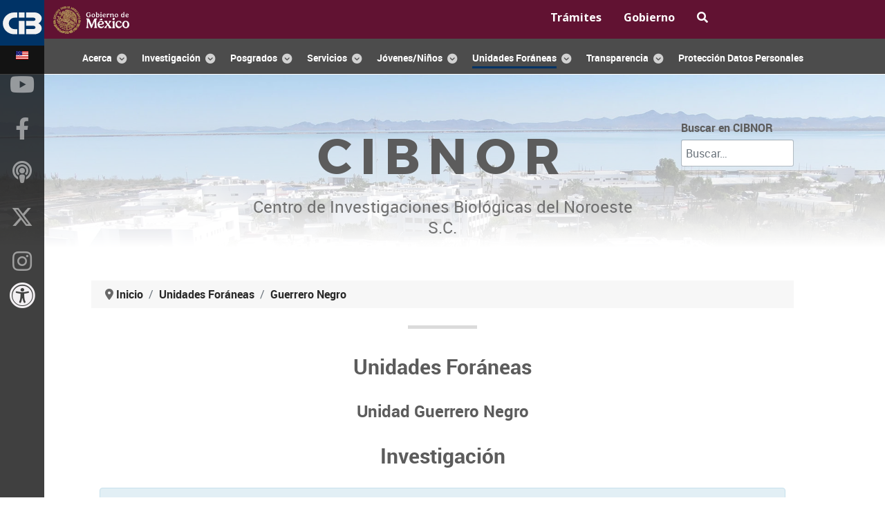

--- FILE ---
content_type: text/html; charset=utf-8
request_url: https://www.cibnor.mx/unidades-foraneas/guerrero-negro/investigacion-gn
body_size: 331177
content:
<!DOCTYPE html>
<html lang="es-ES" dir="ltr">
        
<head>
    
            <meta name="viewport" content="width=device-width, initial-scale=1.0">
        <meta http-equiv="X-UA-Compatible" content="IE=edge" />
        

        
            
         <meta charset="utf-8">
	<meta name="author" content="Dr. David Raúl López Aguilar">
	<meta name="description" content="Centro de Investigaciones Biológicas del Noroeste S.C., Investigación, Acuicultura, Agricultura en Zonas Áridas, Ecología Pesquera, Planeación Ambiental y Conservación.">
	<meta name="generator" content="Joomla! - Open Source Content Management">
	<title>Guerrero Negro Investigación</title>
	<link href="https://www.cibnor.mx/menu-search?format=opensearch" rel="search" title="Buscar en CIBNOR" type="application/opensearchdescription+xml">
	<link href="/templates/rt_requiem/favicon.ico" rel="icon" type="image/vnd.microsoft.icon">

    <link href="/media/vendor/awesomplete/css/awesomplete.css?1.1.7" rel="stylesheet">
	<link href="/media/plg_system_jcemediabox/css/jcemediabox.min.css?7d30aa8b30a57b85d658fcd54426884a" rel="stylesheet">
	<link href="/media/gantry5/engines/nucleus/css-compiled/nucleus.css" rel="stylesheet">
	<link href="/templates/rt_requiem/custom/css-compiled/requiem_16.css" rel="stylesheet">
	<link href="/media/gantry5/engines/nucleus/css-compiled/bootstrap5.css" rel="stylesheet">
	<link href="/media/system/css/joomla-fontawesome.min.css" rel="stylesheet">
	<link href="/media/plg_system_debug/css/debug.css" rel="stylesheet">
	<link href="/media/gantry5/assets/css/font-awesome6-pseudo.min.css" rel="stylesheet">
	<link href="/templates/rt_requiem/custom/css-compiled/requiem-joomla_16.css" rel="stylesheet">
	<link href="/templates/rt_requiem/custom/css-compiled/custom_16.css" rel="stylesheet">
	<link href="https://www.cibnor.gob.mx/accesibilidad/gobmx-accesibilidad.css" rel="stylesheet">
	<style>a[href]:after {
content: none !important;
}</style>

    <script src="/media/vendor/jquery/js/jquery.min.js?3.7.1"></script>
	<script src="/media/vendor/jquery/js/jquery-noconflict.min.js?3.7.1"></script>
	<script type="application/json" class="joomla-script-options new">{"joomla.jtext":{"MOD_FINDER_SEARCH_VALUE":"Buscar&hellip;","COM_FINDER_SEARCH_FORM_LIST_LABEL":"Buscar resultados","JLIB_JS_AJAX_ERROR_OTHER":"Se ha producido un aborto en la conexión mientras se recuperaban datos de JSON: Código de estado HTTP %s.","JLIB_JS_AJAX_ERROR_PARSE":"Se ha producido un error de análisis mientras se procesaban los siguientes datos de JSON:<br><code style=\"color:inherit;white-space:pre-wrap;padding:0;margin:0;border:0;background:inherit;\">%s<\/code>"},"finder-search":{"url":"\/component\/finder\/?task=suggestions.suggest&format=json&tmpl=component&Itemid=757"},"system.paths":{"root":"","rootFull":"https:\/\/www.cibnor.mx\/","base":"","baseFull":"https:\/\/www.cibnor.mx\/"},"csrf.token":"39784f38e7e324c91adcd71eb55d25e5"}</script>
	<script src="/media/system/js/core.min.js?a3d8f8"></script>
	<script src="/media/vendor/awesomplete/js/awesomplete.min.js?1.1.7" defer></script>
	<script src="/media/com_finder/js/finder.min.js?755761" type="module"></script>
	<script src="/media/plg_system_jcemediabox/js/jcemediabox.min.js?7d30aa8b30a57b85d658fcd54426884a"></script>
	<script src="https://www.googletagmanager.com/gtag/js?id=G-LHSB1QPN5M" async></script>
	<script type="application/ld+json">{"@context":"https://schema.org","@type":"BreadcrumbList","@id":"https://www.cibnor.mx/#/schema/BreadcrumbList/110","itemListElement":[{"@type":"ListItem","position":1,"item":{"@id":"https://www.cibnor.mx/","name":"Inicio"}},{"@type":"ListItem","position":2,"item":{"@id":"https://www.cibnor.mx/unidades-foraneas","name":"Unidades Foráneas"}},{"@type":"ListItem","position":3,"item":{"@id":"https://www.cibnor.mx/unidades-foraneas/guerrero-negro","name":"Guerrero Negro"}},{"@type":"ListItem","position":4,"item":{"@id":"https://www.cibnor.mx/unidades-foraneas/guerrero-negro/investigacion-gn","name":"Investigación"}}]}</script>
	<script type="application/ld+json">{"@context":"https://schema.org","@graph":[{"@type":"Organization","@id":"https://www.cibnor.mx/#/schema/Organization/base","name":"Centro de Investigaciones Biológicas del Noroeste S.C.","url":"https://www.cibnor.mx/"},{"@type":"WebSite","@id":"https://www.cibnor.mx/#/schema/WebSite/base","url":"https://www.cibnor.mx/","name":"Centro de Investigaciones Biológicas del Noroeste S.C.","publisher":{"@id":"https://www.cibnor.mx/#/schema/Organization/base"},"potentialAction":{"@type":"SearchAction","target":"https://www.cibnor.mx/menu-search?q={search_term_string}","query-input":"required name=search_term_string"}},{"@type":"WebPage","@id":"https://www.cibnor.mx/#/schema/WebPage/base","url":"https://www.cibnor.mx/unidades-foraneas/guerrero-negro/investigacion-gn","name":"Guerrero Negro Investigación","description":"Centro de Investigaciones Biológicas del Noroeste S.C., Investigación, Acuicultura, Agricultura en Zonas Áridas, Ecología Pesquera, Planeación Ambiental y Conservación.","isPartOf":{"@id":"https://www.cibnor.mx/#/schema/WebSite/base"},"about":{"@id":"https://www.cibnor.mx/#/schema/Organization/base"},"inLanguage":"es-ES","breadcrumb":{"@id":"https://www.cibnor.mx/#/schema/BreadcrumbList/110"}},{"@type":"Article","@id":"https://www.cibnor.mx/#/schema/com_content/article/3091","name":"Guerrero Negro Investigación","headline":"Guerrero Negro Investigación","inLanguage":"es-ES","author":{"@type":"Person","name":"Dr. David Raúl López Aguilar"},"dateModified":"2022-04-22T00:00:00+00:00","isPartOf":{"@id":"https://www.cibnor.mx/#/schema/WebPage/base"}}]}</script>
	<script>jQuery(document).ready(function(){WfMediabox.init({"base":"\/","theme":"standard","width":"","height":"","lightbox":0,"shadowbox":0,"icons":1,"overlay":1,"overlay_opacity":0,"overlay_color":"","transition_speed":500,"close":2,"labels":{"close":"Close","next":"Next","previous":"Previous","cancel":"Cancel","numbers":"{{numbers}}","numbers_count":"{{current}} of {{total}}","download":"Download"},"swipe":true,"expand_on_click":true});});</script>
	<script>/* Toggle between adding and removing the "responsive" class to topnav when the user clicks on the icon */
function myFunction() {
    var x = document.getElementById("myTopnav");
    if (x.className === "topnav") {
        x.className += " responsive";
    } else {
        x.className = "topnav";
    }
}</script>
	<script>      window.dataLayer = window.dataLayer || [];
      function gtag(){dataLayer.push(arguments);}
      gtag('js', new Date());

      gtag('config', 'G-LHSB1QPN5M');

          </script>

    
                    <link href="https://fonts.googleapis.com/css?family=Open+Sans:300,400,700" rel="stylesheet">
<link href="https://fonts.googleapis.com/css2?family=Noto+Sans:ital,wght@0,100..900;1,100..900&display=swap" rel="stylesheet">
<link rel="stylesheet" href="https://use.fontawesome.com/releases/v6.5.1/css/all.css" rel="stylesheet">
            
</head>

    <body class="gantry site com_content view-article no-layout no-task dir-ltr itemid-1913 outline-16 g-offcanvas-left g-default g-style-preset2">
        
                    

        <div id="g-offcanvas"  data-g-offcanvas-swipe="1" data-g-offcanvas-css3="1">
                        <div class="g-grid">                        

        <div class="g-block size-100">
             <div id="mobile-menu-7847-particle" class="g-content g-particle">            <div id="g-mobilemenu-container" data-g-menu-breakpoint="48rem"></div>
            </div>
        </div>
            </div>
    </div>
        <div id="g-page-surround">
            <div class="g-offcanvas-hide g-offcanvas-toggle" role="navigation" data-offcanvas-toggle aria-controls="g-offcanvas" aria-expanded="false"><i class="fa fa-fw fa-bars"></i></div>                        

                


                
    
            <section id="g-top" >
                        <div class="g-container">                                <div class="g-grid">                        

        <div class="g-block size-100 nomarginall nopaddingall">
             <div class="g-system-messages">
                                            <div id="system-message-container">
    </div>

            
    </div>
        </div>
            </div>
            </div>
        
            </section>
    
    


                
    
            <section id="g-navigation" >
                        <div class="g-container">                                <div class="g-grid">                        

        <div class="g-block size-67">
             <div id="custom-9503-particle" class="g-content g-particle">            <a href="https://www.gob.mx"><img src="https://framework-gb.cdn.gob.mx/gobmx/img/logo_blanco.svg" width="110" height="20" alt="logo gobierno de méxico"></a>
            </div>
        </div>
                    

        <div class="g-block size-33">
             <div id="custom-6658-particle" class="g-content g-particle">            <ul class="topnav" id="myTopnav">
<li><a href="https://www.gob.mx/tramites" target="_blank"><strong>Trámites</strong></a></li><li><a href="https://www.gob.mx/gobierno" target="_blank"><strong>Gobierno</strong></a></li><li><a href="https://www.gob.mx/busqueda" target="_blank" aria-label="busqueda en gob mx"><span class="fa fa-search"></span></a></li>
  <li class="icon">
    <a href="javascript:void(0);" onclick="myFunction()"><img src="/images/rocketlauncher/backgrounds/header/navicon.png" alt="menu movil gobmx" /></a>
  </li>
</ul>
            </div>
        </div>
            </div>
                            <div class="g-grid">                        

        <div class="g-block size-100 mainnav-center">
             <div id="menu-4464-particle" class="g-content g-particle">            <nav class="g-main-nav" data-g-hover-expand="true">
        <ul class="g-toplevel">
                                                                    
                                                                                                
        
                
        
                
        
        <li class="g-menu-item g-menu-item-type-component g-menu-item-4 g-parent g-standard g-menu-item-link-parent rounded">
                            <a class="g-menu-item-container" href="/acercadelcibnor">
                                                                <span class="g-menu-item-content">
                                    <span class="g-menu-item-title">Acerca</span>
            
                    </span>
                    <span class="g-menu-parent-indicator" data-g-menuparent=""></span>                            </a>
                                                                            <ul class="g-dropdown g-inactive g-fade-in-up g-dropdown-right">
            <li class="g-dropdown-column">
                        <div class="g-grid">
                        <div class="g-block size-100">
            <ul class="g-sublevel">
                <li class="g-level-1 g-go-back">
                    <a class="g-menu-item-container" href="#" data-g-menuparent=""><span>Back</span></a>
                </li>
                                                                                                                    
        
                
        
                
        
        <li class="g-menu-item g-menu-item-type-component g-menu-item-210  ">
                            <a class="g-menu-item-container" href="/acercadelcibnor/bienvenida-del-director">
                                                                <span class="g-menu-item-content">
                                    <span class="g-menu-item-title">Bienvenida del Director</span>
            
                    </span>
                                                </a>
                                </li>
    
                                                                                                
                                                                                                                                
                
        
                
        
        <li class="g-menu-item g-menu-item-type-url g-menu-item-1378  ">
                            <a class="g-menu-item-container" href="https://www.youtube.com/watch?v=aBc7k0CeYXE" target="_blank" rel="noopener&#x20;noreferrer">
                                                <img src="/images/stories/icon_ext_link.png#joomlaImage://local-images/stories/icon_ext_link.png?width=10&amp;height=10" alt="Video Institucional" />
                                                    <span class="g-menu-item-content">
                                    <span class="g-menu-item-title">Video Institucional</span>
            
                    </span>
                                                </a>
                                </li>
    
                                                                                                
        
                
        
                
        
        <li class="g-menu-item g-menu-item-type-component g-menu-item-125  ">
                            <a class="g-menu-item-container" href="/acercadelcibnor/directoriopersonal">
                                                                <span class="g-menu-item-content">
                                    <span class="g-menu-item-title">Directorio de Personal</span>
            
                    </span>
                                                </a>
                                </li>
    
                                                                                                
        
                
        
                
        
        <li class="g-menu-item g-menu-item-type-component g-menu-item-213  ">
                            <a class="g-menu-item-container" href="/acercadelcibnor/mision-vision-y-objetivos">
                                                                <span class="g-menu-item-content">
                                    <span class="g-menu-item-title">Misión, Visión y Objetivos</span>
            
                    </span>
                                                </a>
                                </li>
    
                                                                                                
        
                
        
                
        
        <li class="g-menu-item g-menu-item-type-component g-menu-item-2635  ">
                            <a class="g-menu-item-container" href="/acercadelcibnor/principios-y-valores">
                                                                <span class="g-menu-item-content">
                                    <span class="g-menu-item-title">Principios y Valores</span>
            
                    </span>
                                                </a>
                                </li>
    
                                                                                                
        
                
        
                
        
        <li class="g-menu-item g-menu-item-type-component g-menu-item-214  ">
                            <a class="g-menu-item-container" href="/acercadelcibnor/historia">
                                                                <span class="g-menu-item-content">
                                    <span class="g-menu-item-title">Historia</span>
            
                    </span>
                                                </a>
                                </li>
    
                                                                                                
        
                
        
                
        
        <li class="g-menu-item g-menu-item-type-component g-menu-item-219  ">
                            <a class="g-menu-item-container" href="/acercadelcibnor/instalaciones">
                                                                <span class="g-menu-item-content">
                                    <span class="g-menu-item-title">Instalaciones</span>
            
                    </span>
                                                </a>
                                </li>
    
                                                                                                
        
                
        
                
        
        <li class="g-menu-item g-menu-item-type-component g-menu-item-220  ">
                            <a class="g-menu-item-container" href="/acercadelcibnor/ubicacion">
                                                                <span class="g-menu-item-content">
                                    <span class="g-menu-item-title">Ubicaciones</span>
            
                    </span>
                                                </a>
                                </li>
    
                                                                                                
        
                
        
                
        
        <li class="g-menu-item g-menu-item-type-component g-menu-item-1019  ">
                            <a class="g-menu-item-container" href="/acercadelcibnor/estructura-organica">
                                                                <span class="g-menu-item-content">
                                    <span class="g-menu-item-title">Estructura Orgánica</span>
            
                    </span>
                                                </a>
                                </li>
    
                                                                                                
        
                
        
                
        
        <li class="g-menu-item g-menu-item-type-component g-menu-item-221  ">
                            <a class="g-menu-item-container" href="/acercadelcibnor/calendario-oficial">
                                                                <span class="g-menu-item-content">
                                    <span class="g-menu-item-title">Calendario</span>
            
                    </span>
                                                </a>
                                </li>
    
                                                                                                
        
                
        
                
        
        <li class="g-menu-item g-menu-item-type-component g-menu-item-2041  ">
                            <a class="g-menu-item-container" href="/acercadelcibnor/contacto-cib">
                                                                <span class="g-menu-item-content">
                                    <span class="g-menu-item-title">Contacto</span>
            
                    </span>
                                                </a>
                                </li>
    
    
            </ul>
        </div>
            </div>

            </li>
        </ul>
            </li>
    
                                                                                                
        
                
        
                
        
        <li class="g-menu-item g-menu-item-type-component g-menu-item-246 g-parent g-standard g-menu-item-link-parent ">
                            <a class="g-menu-item-container" href="/investigacion">
                                                                <span class="g-menu-item-content">
                                    <span class="g-menu-item-title">Investigación</span>
            
                    </span>
                    <span class="g-menu-parent-indicator" data-g-menuparent=""></span>                            </a>
                                                                            <ul class="g-dropdown g-inactive g-fade-in-up g-dropdown-right">
            <li class="g-dropdown-column">
                        <div class="g-grid">
                        <div class="g-block size-50">
            <ul class="g-sublevel">
                <li class="g-level-1 g-go-back">
                    <a class="g-menu-item-container" href="#" data-g-menuparent=""><span>Back</span></a>
                </li>
                                                                                                                    
        
                
        
                
        
        <li class="g-menu-item g-menu-item-type-component g-menu-item-295 g-parent g-menu-item-link-parent ">
                            <a class="g-menu-item-container" href="/investigacion/acuicultura">
                                                                <span class="g-menu-item-content">
                                    <span class="g-menu-item-title">Acuicultura</span>
            
                    </span>
                    <span class="g-menu-parent-indicator" data-g-menuparent=""></span>                            </a>
                                                                            <ul class="g-dropdown g-inactive g-fade-in-up g-dropdown-right">
            <li class="g-dropdown-column">
                        <div class="g-grid">
                        <div class="g-block size-100">
            <ul class="g-sublevel">
                <li class="g-level-2 g-go-back">
                    <a class="g-menu-item-container" href="#" data-g-menuparent=""><span>Back</span></a>
                </li>
                                                                                                                    
        
                
        
                
        
        <li class="g-menu-item g-menu-item-type-component g-menu-item-299  ">
                            <a class="g-menu-item-container" href="/investigacion/acuicultura/personal-investigacion-adscrito-pa">
                                                                <span class="g-menu-item-content">
                                    <span class="g-menu-item-title">Personal de Investigación Adscrito</span>
            
                    </span>
                                                </a>
                                </li>
    
                                                                                                
        
                
        
                
        
        <li class="g-menu-item g-menu-item-type-component g-menu-item-298 g-parent g-menu-item-link-parent ">
                            <a class="g-menu-item-container" href="/investigacion/acuicultura/lineas-y-proyectos-de-investigacion-pa">
                                                                <span class="g-menu-item-content">
                                    <span class="g-menu-item-title">Líneas de Investigación</span>
            
                    </span>
                    <span class="g-menu-parent-indicator" data-g-menuparent=""></span>                            </a>
                                                                            <ul class="g-dropdown g-inactive g-fade-in-up g-dropdown-right">
            <li class="g-dropdown-column">
                        <div class="g-grid">
                        <div class="g-block size-100">
            <ul class="g-sublevel">
                <li class="g-level-3 g-go-back">
                    <a class="g-menu-item-container" href="#" data-g-menuparent=""><span>Back</span></a>
                </li>
                                                                                                                    
        
                
        
                
        
        <li class="g-menu-item g-menu-item-type-component g-menu-item-322  ">
                            <a class="g-menu-item-container" href="/investigacion/acuicultura/lineas-y-proyectos-de-investigacion-pa/biotecnologia-en-plancton-y-una-salud">
                                                                <span class="g-menu-item-content">
                                    <span class="g-menu-item-title">Biotecnología en Plancton y Una Salud</span>
            
                    </span>
                                                </a>
                                </li>
    
                                                                                                
        
                
        
                
        
        <li class="g-menu-item g-menu-item-type-component g-menu-item-320  ">
                            <a class="g-menu-item-container" href="/investigacion/acuicultura/lineas-y-proyectos-de-investigacion-pa/cultivo-de-moluscos">
                                                                <span class="g-menu-item-content">
                                    <span class="g-menu-item-title">Cultivo de Moluscos</span>
            
                    </span>
                                                </a>
                                </li>
    
                                                                                                
        
                
        
                
        
        <li class="g-menu-item g-menu-item-type-component g-menu-item-319  ">
                            <a class="g-menu-item-container" href="/investigacion/acuicultura/lineas-y-proyectos-de-investigacion-pa/cultivo-de-crustaceos">
                                                                <span class="g-menu-item-content">
                                    <span class="g-menu-item-title">Cultivo de Crustáceos</span>
            
                    </span>
                                                </a>
                                </li>
    
                                                                                                
        
                
        
                
        
        <li class="g-menu-item g-menu-item-type-component g-menu-item-321  ">
                            <a class="g-menu-item-container" href="/investigacion/acuicultura/lineas-y-proyectos-de-investigacion-pa/cultivo-de-peces">
                                                                <span class="g-menu-item-content">
                                    <span class="g-menu-item-title">Cultivo de Peces</span>
            
                    </span>
                                                </a>
                                </li>
    
    
            </ul>
        </div>
            </div>

            </li>
        </ul>
            </li>
    
                                                                                                
        
                
        
                
        
        <li class="g-menu-item g-menu-item-type-component g-menu-item-2569  ">
                            <a class="g-menu-item-container" href="/investigacion/acuicultura/pa-laboratorios">
                                                                <span class="g-menu-item-content">
                                    <span class="g-menu-item-title">Laboratorios</span>
            
                    </span>
                                                </a>
                                </li>
    
    
            </ul>
        </div>
            </div>

            </li>
        </ul>
            </li>
    
                                                                                                
        
                
        
                
        
        <li class="g-menu-item g-menu-item-type-component g-menu-item-288 g-parent g-menu-item-link-parent ">
                            <a class="g-menu-item-container" href="/investigacion/agricultura-en-zonas-aridas">
                                                                <span class="g-menu-item-content">
                                    <span class="g-menu-item-title">Agricultura Zonas Áridas</span>
            
                    </span>
                    <span class="g-menu-parent-indicator" data-g-menuparent=""></span>                            </a>
                                                                            <ul class="g-dropdown g-inactive g-fade-in-up g-dropdown-right">
            <li class="g-dropdown-column">
                        <div class="g-grid">
                        <div class="g-block size-100">
            <ul class="g-sublevel">
                <li class="g-level-2 g-go-back">
                    <a class="g-menu-item-container" href="#" data-g-menuparent=""><span>Back</span></a>
                </li>
                                                                                                                    
        
                
        
                
        
        <li class="g-menu-item g-menu-item-type-component g-menu-item-291  ">
                            <a class="g-menu-item-container" href="/investigacion/agricultura-en-zonas-aridas/personal-investigacion-adscrito-paza">
                                                                <span class="g-menu-item-content">
                                    <span class="g-menu-item-title">Personal de Investigación Adscrito</span>
            
                    </span>
                                                </a>
                                </li>
    
                                                                                                
        
                
        
                
        
        <li class="g-menu-item g-menu-item-type-component g-menu-item-290 g-parent g-menu-item-link-parent ">
                            <a class="g-menu-item-container" href="/investigacion/agricultura-en-zonas-aridas/lineas-y-proyectos-de-investigacion-paza">
                                                                <span class="g-menu-item-content">
                                    <span class="g-menu-item-title">Líneas de Investigación</span>
            
                    </span>
                    <span class="g-menu-parent-indicator" data-g-menuparent=""></span>                            </a>
                                                                            <ul class="g-dropdown g-inactive g-fade-in-up g-dropdown-right">
            <li class="g-dropdown-column">
                        <div class="g-grid">
                        <div class="g-block size-100">
            <ul class="g-sublevel">
                <li class="g-level-3 g-go-back">
                    <a class="g-menu-item-container" href="#" data-g-menuparent=""><span>Back</span></a>
                </li>
                                                                                                                    
        
                
        
                
        
        <li class="g-menu-item g-menu-item-type-component g-menu-item-323  ">
                            <a class="g-menu-item-container" href="/investigacion/agricultura-en-zonas-aridas/lineas-y-proyectos-de-investigacion-paza/agricultura-organica">
                                                                <span class="g-menu-item-content">
                                    <span class="g-menu-item-title">Agricultura Orgánica</span>
            
                    </span>
                                                </a>
                                </li>
    
                                                                                                
        
                
        
                
        
        <li class="g-menu-item g-menu-item-type-component g-menu-item-324  ">
                            <a class="g-menu-item-container" href="/investigacion/agricultura-en-zonas-aridas/lineas-y-proyectos-de-investigacion-paza/fitosanidad">
                                                                <span class="g-menu-item-content">
                                    <span class="g-menu-item-title">Fitosanidad</span>
            
                    </span>
                                                </a>
                                </li>
    
                                                                                                
        
                
        
                
        
        <li class="g-menu-item g-menu-item-type-component g-menu-item-325  ">
                            <a class="g-menu-item-container" href="/investigacion/agricultura-en-zonas-aridas/lineas-y-proyectos-de-investigacion-paza/agrotecnologia-y-recursos-energeticos">
                                                                <span class="g-menu-item-content">
                                    <span class="g-menu-item-title">Agrotecnología y Recursos Energéticos</span>
            
                    </span>
                                                </a>
                                </li>
    
                                                                                                
        
                
        
                
        
        <li class="g-menu-item g-menu-item-type-component g-menu-item-326  ">
                            <a class="g-menu-item-container" href="/investigacion/agricultura-en-zonas-aridas/lineas-y-proyectos-de-investigacion-paza/agua-suelo-y-clima">
                                                                <span class="g-menu-item-content">
                                    <span class="g-menu-item-title">Agua, Suelo y Clima</span>
            
                    </span>
                                                </a>
                                </li>
    
                                                                                                
        
                
        
                
        
        <li class="g-menu-item g-menu-item-type-component g-menu-item-327  ">
                            <a class="g-menu-item-container" href="/investigacion/agricultura-en-zonas-aridas/lineas-y-proyectos-de-investigacion-paza/biotecnologia-y-recursos-geneticos">
                                                                <span class="g-menu-item-content">
                                    <span class="g-menu-item-title">Biotecnología y Recursos Genéticos</span>
            
                    </span>
                                                </a>
                                </li>
    
    
            </ul>
        </div>
            </div>

            </li>
        </ul>
            </li>
    
                                                                                                
        
                
        
                
        
        <li class="g-menu-item g-menu-item-type-url g-menu-item-1107  ">
                            <a class="g-menu-item-container" href="/images/stories/investigacion/paza/MANUAL_PROCEDIMIENTOS_CAEXP.pdf">
                                                <img src="/images/stories/icon_pdf_link.png" alt="Manual Operaciones Campo Agrícola" />
                                                    <span class="g-menu-item-content">
                                    <span class="g-menu-item-title">Manual Operaciones Campo Agrícola</span>
            
                    </span>
                                                </a>
                                </li>
    
                                                                                                
        
                
        
                
        
        <li class="g-menu-item g-menu-item-type-url g-menu-item-1108  ">
                            <a class="g-menu-item-container" href="/images/stories/investigacion/paza/REGLAMENTO_OPERATIVO_CAEXP.pdf">
                                                <img src="/images/stories/icon_pdf_link.png" alt="Reglamento Operativo Campo Agrícola" />
                                                    <span class="g-menu-item-content">
                                    <span class="g-menu-item-title">Reglamento Operativo Campo Agrícola</span>
            
                    </span>
                                                </a>
                                </li>
    
    
            </ul>
        </div>
            </div>

            </li>
        </ul>
            </li>
    
                                                                                                
        
                
        
                
        
        <li class="g-menu-item g-menu-item-type-component g-menu-item-247 g-parent g-menu-item-link-parent ">
                            <a class="g-menu-item-container" href="/investigacion/ecologia-pesquera">
                                                                <span class="g-menu-item-content">
                                    <span class="g-menu-item-title">Ecología Pesquera</span>
            
                    </span>
                    <span class="g-menu-parent-indicator" data-g-menuparent=""></span>                            </a>
                                                                            <ul class="g-dropdown g-inactive g-fade-in-up g-dropdown-right">
            <li class="g-dropdown-column">
                        <div class="g-grid">
                        <div class="g-block size-100">
            <ul class="g-sublevel">
                <li class="g-level-2 g-go-back">
                    <a class="g-menu-item-container" href="#" data-g-menuparent=""><span>Back</span></a>
                </li>
                                                                                                                    
        
                
        
                
        
        <li class="g-menu-item g-menu-item-type-component g-menu-item-284  ">
                            <a class="g-menu-item-container" href="/investigacion/ecologia-pesquera/personal-investigacion-adscrito-pep">
                                                                <span class="g-menu-item-content">
                                    <span class="g-menu-item-title">Personal de Investigación Adscrito</span>
            
                    </span>
                                                </a>
                                </li>
    
                                                                                                
        
                
        
                
        
        <li class="g-menu-item g-menu-item-type-component g-menu-item-248 g-parent g-menu-item-link-parent ">
                            <a class="g-menu-item-container" href="/investigacion/ecologia-pesquera/lineas-y-proyectos-de-investigacion-pep">
                                                                <span class="g-menu-item-content">
                                    <span class="g-menu-item-title">Líneas de Investigación</span>
            
                    </span>
                    <span class="g-menu-parent-indicator" data-g-menuparent=""></span>                            </a>
                                                                            <ul class="g-dropdown g-inactive g-fade-in-up g-dropdown-right">
            <li class="g-dropdown-column">
                        <div class="g-grid">
                        <div class="g-block size-100">
            <ul class="g-sublevel">
                <li class="g-level-3 g-go-back">
                    <a class="g-menu-item-container" href="#" data-g-menuparent=""><span>Back</span></a>
                </li>
                                                                                                                    
        
                
        
                
        
        <li class="g-menu-item g-menu-item-type-component g-menu-item-249  ">
                            <a class="g-menu-item-container" href="/investigacion/ecologia-pesquera/lineas-y-proyectos-de-investigacion-pep/efectos-de-la-pesca">
                                                                <span class="g-menu-item-content">
                                    <span class="g-menu-item-title">Efectos de la Pesca</span>
            
                    </span>
                                                </a>
                                </li>
    
                                                                                                
        
                
        
                
        
        <li class="g-menu-item g-menu-item-type-component g-menu-item-250  ">
                            <a class="g-menu-item-container" href="/investigacion/ecologia-pesquera/lineas-y-proyectos-de-investigacion-pep/pesca-exploratoria">
                                                                <span class="g-menu-item-content">
                                    <span class="g-menu-item-title">Pesca Exploratoria</span>
            
                    </span>
                                                </a>
                                </li>
    
                                                                                                
        
                
        
                
        
        <li class="g-menu-item g-menu-item-type-component g-menu-item-264  ">
                            <a class="g-menu-item-container" href="/investigacion/ecologia-pesquera/lineas-y-proyectos-de-investigacion-pep/vulnerabilidad-ambiental">
                                                                <span class="g-menu-item-content">
                                    <span class="g-menu-item-title">Vulnerabilidad Ambiental</span>
            
                    </span>
                                                </a>
                                </li>
    
                                                                                                
        
                
        
                
        
        <li class="g-menu-item g-menu-item-type-component g-menu-item-280  ">
                            <a class="g-menu-item-container" href="/investigacion/ecologia-pesquera/lineas-y-proyectos-de-investigacion-pep/valor-agregado">
                                                                <span class="g-menu-item-content">
                                    <span class="g-menu-item-title">Valor Agregado</span>
            
                    </span>
                                                </a>
                                </li>
    
                                                                                                
        
                
        
                
        
        <li class="g-menu-item g-menu-item-type-component g-menu-item-281  ">
                            <a class="g-menu-item-container" href="/investigacion/ecologia-pesquera/lineas-y-proyectos-de-investigacion-pep/ordenamiento-y-sustentabilidad">
                                                                <span class="g-menu-item-content">
                                    <span class="g-menu-item-title">Ordenamiento y Sustentabilidad</span>
            
                    </span>
                                                </a>
                                </li>
    
    
            </ul>
        </div>
            </div>

            </li>
        </ul>
            </li>
    
                                                                                                
        
                
        
                
        
        <li class="g-menu-item g-menu-item-type-component g-menu-item-2552  ">
                            <a class="g-menu-item-container" href="/investigacion/ecologia-pesquera/pep-laboratorios">
                                                                <span class="g-menu-item-content">
                                    <span class="g-menu-item-title">Laboratorios</span>
            
                    </span>
                                                </a>
                                </li>
    
    
            </ul>
        </div>
            </div>

            </li>
        </ul>
            </li>
    
                                                                                                
        
                
        
                
        
        <li class="g-menu-item g-menu-item-type-component g-menu-item-303 g-parent g-menu-item-link-parent ">
                            <a class="g-menu-item-container" href="/investigacion/planeacion-ambiental-y-conservacion">
                                                                <span class="g-menu-item-content">
                                    <span class="g-menu-item-title">Planeación Ambiental y Conservación</span>
            
                    </span>
                    <span class="g-menu-parent-indicator" data-g-menuparent=""></span>                            </a>
                                                                            <ul class="g-dropdown g-inactive g-fade-in-up g-dropdown-right">
            <li class="g-dropdown-column">
                        <div class="g-grid">
                        <div class="g-block size-100">
            <ul class="g-sublevel">
                <li class="g-level-2 g-go-back">
                    <a class="g-menu-item-container" href="#" data-g-menuparent=""><span>Back</span></a>
                </li>
                                                                                                                    
        
                
        
                
        
        <li class="g-menu-item g-menu-item-type-component g-menu-item-306  ">
                            <a class="g-menu-item-container" href="/investigacion/planeacion-ambiental-y-conservacion/personal-investigacion-adscrito-ppac">
                                                                <span class="g-menu-item-content">
                                    <span class="g-menu-item-title">Personal de Investigación Adscrito</span>
            
                    </span>
                                                </a>
                                </li>
    
                                                                                                
        
                
        
                
        
        <li class="g-menu-item g-menu-item-type-component g-menu-item-305 g-parent g-menu-item-link-parent ">
                            <a class="g-menu-item-container" href="/investigacion/planeacion-ambiental-y-conservacion/lineas-de-investigacion-ppac">
                                                                <span class="g-menu-item-content">
                                    <span class="g-menu-item-title">Líneas de Investigación</span>
            
                    </span>
                    <span class="g-menu-parent-indicator" data-g-menuparent=""></span>                            </a>
                                                                            <ul class="g-dropdown g-inactive g-fade-in-up g-dropdown-right">
            <li class="g-dropdown-column">
                        <div class="g-grid">
                        <div class="g-block size-100">
            <ul class="g-sublevel">
                <li class="g-level-3 g-go-back">
                    <a class="g-menu-item-container" href="#" data-g-menuparent=""><span>Back</span></a>
                </li>
                                                                                                                    
        
                
        
                
        
        <li class="g-menu-item g-menu-item-type-component g-menu-item-329  ">
                            <a class="g-menu-item-container" href="/investigacion/planeacion-ambiental-y-conservacion/lineas-de-investigacion-ppac/procesos-ecosistemicos">
                                                                <span class="g-menu-item-content">
                                    <span class="g-menu-item-title">Procesos Ecosistémicos</span>
            
                    </span>
                                                </a>
                                </li>
    
                                                                                                
        
                
        
                
        
        <li class="g-menu-item g-menu-item-type-component g-menu-item-330  ">
                            <a class="g-menu-item-container" href="/investigacion/planeacion-ambiental-y-conservacion/lineas-de-investigacion-ppac/una-salud">
                                                                <span class="g-menu-item-content">
                                    <span class="g-menu-item-title">Una Salud</span>
            
                    </span>
                                                </a>
                                </li>
    
                                                                                                
        
                
        
                
        
        <li class="g-menu-item g-menu-item-type-component g-menu-item-331  ">
                            <a class="g-menu-item-container" href="/investigacion/planeacion-ambiental-y-conservacion/lineas-de-investigacion-ppac/sistemas-costeros">
                                                                <span class="g-menu-item-content">
                                    <span class="g-menu-item-title">Sistemas Costeros</span>
            
                    </span>
                                                </a>
                                </li>
    
                                                                                                
        
                
        
                
        
        <li class="g-menu-item g-menu-item-type-component g-menu-item-332  ">
                            <a class="g-menu-item-container" href="/investigacion/planeacion-ambiental-y-conservacion/lineas-de-investigacion-ppac/biodiversidad-de-mexico">
                                                                <span class="g-menu-item-content">
                                    <span class="g-menu-item-title">Biodiversidad de México</span>
            
                    </span>
                                                </a>
                                </li>
    
                                                                                                
        
                
        
                
        
        <li class="g-menu-item g-menu-item-type-component g-menu-item-333  ">
                            <a class="g-menu-item-container" href="/investigacion/planeacion-ambiental-y-conservacion/lineas-de-investigacion-ppac/desarrollo-sustentable">
                                                                <span class="g-menu-item-content">
                                    <span class="g-menu-item-title">Desarrollo Sustentable</span>
            
                    </span>
                                                </a>
                                </li>
    
                                                                                                
        
                
        
                
        
        <li class="g-menu-item g-menu-item-type-component g-menu-item-335  ">
                            <a class="g-menu-item-container" href="/investigacion/planeacion-ambiental-y-conservacion/lineas-de-investigacion-ppac/museo-historia-natural">
                                                                <span class="g-menu-item-content">
                                    <span class="g-menu-item-title">Museo Historia Natural</span>
            
                    </span>
                                                </a>
                                </li>
    
    
            </ul>
        </div>
            </div>

            </li>
        </ul>
            </li>
    
                                                                                                
        
                
        
                
        
        <li class="g-menu-item g-menu-item-type-component g-menu-item-1911  ">
                            <a class="g-menu-item-container" href="/investigacion/planeacion-ambiental-y-conservacion/laboratorio-de-sistemas-de-informacion-geografica">
                                                                <span class="g-menu-item-content">
                                    <span class="g-menu-item-title">Laboratorio de Sistemas de Información Geográfica</span>
            
                    </span>
                                                </a>
                                </li>
    
    
            </ul>
        </div>
            </div>

            </li>
        </ul>
            </li>
    
                                                                                                
        
                
        
                
        
        <li class="g-menu-item g-menu-item-type-component g-menu-item-693  ">
                            <a class="g-menu-item-container" href="/investigacion/pubiicaciones" title="PubIicaciones">
                                                                <span class="g-menu-item-content">
                                    <span class="g-menu-item-title">PubIicaciones</span>
            
                    </span>
                                                </a>
                                </li>
    
                                                                                                
        
                
        
                
        
        <li class="g-menu-item g-menu-item-type-component g-menu-item-10  ">
                            <a class="g-menu-item-container" href="/investigacion/tesis">
                                                                <span class="g-menu-item-content">
                                    <span class="g-menu-item-title">Tesis</span>
            
                    </span>
                                                </a>
                                </li>
    
                                                                                                
        
                
        
                
        
        <li class="g-menu-item g-menu-item-type-component g-menu-item-346 g-parent g-menu-item-link-parent ">
                            <a class="g-menu-item-container" href="/investigacion/colecciones-biologicas">
                                                                <span class="g-menu-item-content">
                                    <span class="g-menu-item-title">Colecciones Biológicas</span>
            
                    </span>
                    <span class="g-menu-parent-indicator" data-g-menuparent=""></span>                            </a>
                                                                            <ul class="g-dropdown g-inactive g-fade-in-up g-dropdown-right">
            <li class="g-dropdown-column">
                        <div class="g-grid">
                        <div class="g-block size-100">
            <ul class="g-sublevel">
                <li class="g-level-2 g-go-back">
                    <a class="g-menu-item-container" href="#" data-g-menuparent=""><span>Back</span></a>
                </li>
                                                                                                                    
        
                
        
                
        
        <li class="g-menu-item g-menu-item-type-component g-menu-item-351 g-parent g-menu-item-link-parent ">
                            <a class="g-menu-item-container" href="/investigacion/colecciones-biologicas/codimar">
                                                                <span class="g-menu-item-content">
                                    <span class="g-menu-item-title">CODIMAR</span>
            
                    </span>
                    <span class="g-menu-parent-indicator" data-g-menuparent=""></span>                            </a>
                                                                            <ul class="g-dropdown g-inactive g-fade-in-up g-dropdown-right">
            <li class="g-dropdown-column">
                        <div class="g-grid">
                        <div class="g-block size-100">
            <ul class="g-sublevel">
                <li class="g-level-3 g-go-back">
                    <a class="g-menu-item-container" href="#" data-g-menuparent=""><span>Back</span></a>
                </li>
                                                                                                                    
        
                
        
                
        
        <li class="g-menu-item g-menu-item-type-component g-menu-item-347  ">
                            <a class="g-menu-item-container" href="/investigacion/colecciones-biologicas/codimar/codimar-entrada">
                                                                <span class="g-menu-item-content">
                                    <span class="g-menu-item-title">Entrada</span>
            
                    </span>
                                                </a>
                                </li>
    
                                                                                                
        
                
        
                
        
        <li class="g-menu-item g-menu-item-type-component g-menu-item-843  ">
                            <a class="g-menu-item-container" href="/investigacion/colecciones-biologicas/codimar/codimar-guia">
                                                <i class="fa fa-book" aria-hidden="true"></i>
                                                    <span class="g-menu-item-content">
                                    <span class="g-menu-item-title">Guía CODIMAR</span>
            
                    </span>
                                                </a>
                                </li>
    
                                                                                                
        
                
        
                
        
        <li class="g-menu-item g-menu-item-type-component g-menu-item-348  ">
                            <a class="g-menu-item-container" href="/investigacion/colecciones-biologicas/codimar/codimar-resena-historica">
                                                                <span class="g-menu-item-content">
                                    <span class="g-menu-item-title">Reseña histórica</span>
            
                    </span>
                                                </a>
                                </li>
    
                                                                                                
        
                
        
                
        
        <li class="g-menu-item g-menu-item-type-component g-menu-item-349  ">
                            <a class="g-menu-item-container" href="/investigacion/colecciones-biologicas/codimar/codimar-cobertura-geografica">
                                                                <span class="g-menu-item-content">
                                    <span class="g-menu-item-title">Cobertura geográfica</span>
            
                    </span>
                                                </a>
                                </li>
    
                                                                                                
        
                
        
                
        
        <li class="g-menu-item g-menu-item-type-component g-menu-item-350  ">
                            <a class="g-menu-item-container" href="/investigacion/colecciones-biologicas/codimar/codimar-infraestructura">
                                                                <span class="g-menu-item-content">
                                    <span class="g-menu-item-title">Infraestructura</span>
            
                    </span>
                                                </a>
                                </li>
    
                                                                                                
        
                
        
                
        
        <li class="g-menu-item g-menu-item-type-component g-menu-item-352  ">
                            <a class="g-menu-item-container" href="/investigacion/colecciones-biologicas/codimar/codimar-practicas-curatoriales">
                                                                <span class="g-menu-item-content">
                                    <span class="g-menu-item-title">Prácticas curatoriales</span>
            
                    </span>
                                                </a>
                                </li>
    
                                                                                                
        
                
        
                
        
        <li class="g-menu-item g-menu-item-type-component g-menu-item-353  ">
                            <a class="g-menu-item-container" href="/investigacion/colecciones-biologicas/codimar/codimar-listado-de-cepas">
                                                                <span class="g-menu-item-content">
                                    <span class="g-menu-item-title">Listado de cepas</span>
            
                    </span>
                                                </a>
                                </li>
    
                                                                                                
        
                
        
                
        
        <li class="g-menu-item g-menu-item-type-component g-menu-item-354  ">
                            <a class="g-menu-item-container" href="/investigacion/colecciones-biologicas/codimar/codimar-distribucion-deposito-y-resguardo-de-cepas">
                                                                <span class="g-menu-item-content">
                                    <span class="g-menu-item-title">Distribución, depósito y resguardo de cepas</span>
            
                    </span>
                                                </a>
                                </li>
    
                                                                                                
        
                
        
                
        
        <li class="g-menu-item g-menu-item-type-component g-menu-item-355  ">
                            <a class="g-menu-item-container" href="/investigacion/colecciones-biologicas/codimar/codimar-vinculacion-y-asistencia-cientifico-tecnica">
                                                                <span class="g-menu-item-content">
                                    <span class="g-menu-item-title">Vinculación y asistencia científico-técnica</span>
            
                    </span>
                                                </a>
                                </li>
    
                                                                                                
        
                
        
                
        
        <li class="g-menu-item g-menu-item-type-component g-menu-item-356  ">
                            <a class="g-menu-item-container" href="/investigacion/colecciones-biologicas/codimar/codimar-registros-oficiales-y-permisos">
                                                                <span class="g-menu-item-content">
                                    <span class="g-menu-item-title">Registros oficiales y permisos</span>
            
                    </span>
                                                </a>
                                </li>
    
                                                                                                
        
                
        
                
        
        <li class="g-menu-item g-menu-item-type-component g-menu-item-357  ">
                            <a class="g-menu-item-container" href="/investigacion/colecciones-biologicas/codimar/codimar-contacto">
                                                                <span class="g-menu-item-content">
                                    <span class="g-menu-item-title">Contacto</span>
            
                    </span>
                                                </a>
                                </li>
    
                                                                                                
        
                
        
                
        
        <li class="g-menu-item g-menu-item-type-component g-menu-item-358  ">
                            <a class="g-menu-item-container" href="/investigacion/colecciones-biologicas/codimar/codimar-publicaciones-relacionadas">
                                                                <span class="g-menu-item-content">
                                    <span class="g-menu-item-title">Publicaciones relacionadas</span>
            
                    </span>
                                                </a>
                                </li>
    
    
            </ul>
        </div>
            </div>

            </li>
        </ul>
            </li>
    
                                                                                                
        
                
        
                
        
        <li class="g-menu-item g-menu-item-type-component g-menu-item-362 g-parent g-menu-item-link-parent ">
                            <a class="g-menu-item-container" href="/investigacion/colecciones-biologicas/herbario-hcib">
                                                                <span class="g-menu-item-content">
                                    <span class="g-menu-item-title">Herbario HCIB</span>
            
                    </span>
                    <span class="g-menu-parent-indicator" data-g-menuparent=""></span>                            </a>
                                                                            <ul class="g-dropdown g-inactive g-fade-in-up g-dropdown-right">
            <li class="g-dropdown-column">
                        <div class="g-grid">
                        <div class="g-block size-100">
            <ul class="g-sublevel">
                <li class="g-level-3 g-go-back">
                    <a class="g-menu-item-container" href="#" data-g-menuparent=""><span>Back</span></a>
                </li>
                                                                                                                    
        
                
        
                
        
        <li class="g-menu-item g-menu-item-type-component g-menu-item-364  ">
                            <a class="g-menu-item-container" href="/investigacion/colecciones-biologicas/herbario-hcib/hcib-bienvenido">
                                                                <span class="g-menu-item-content">
                                    <span class="g-menu-item-title">Bienvenido</span>
            
                    </span>
                                                </a>
                                </li>
    
                                                                                                
        
                
        
                
        
        <li class="g-menu-item g-menu-item-type-component g-menu-item-365  ">
                            <a class="g-menu-item-container" href="/investigacion/colecciones-biologicas/herbario-hcib/hcib-que-es-un-herbario">
                                                                <span class="g-menu-item-content">
                                    <span class="g-menu-item-title">¿Qué es un herbario?</span>
            
                    </span>
                                                </a>
                                </li>
    
                                                                                                
        
                
        
                
        
        <li class="g-menu-item g-menu-item-type-component g-menu-item-366  ">
                            <a class="g-menu-item-container" href="/investigacion/colecciones-biologicas/herbario-hcib/hcib-que-es-un-taxonomo-vegetal">
                                                                <span class="g-menu-item-content">
                                    <span class="g-menu-item-title">¿Qué es un Taxónomo Vegetal?</span>
            
                    </span>
                                                </a>
                                </li>
    
                                                                                                
        
                
        
                
        
        <li class="g-menu-item g-menu-item-type-component g-menu-item-367  ">
                            <a class="g-menu-item-container" href="/investigacion/colecciones-biologicas/herbario-hcib/hcib-un-poco-de-historia">
                                                                <span class="g-menu-item-content">
                                    <span class="g-menu-item-title">Un poco de Historia</span>
            
                    </span>
                                                </a>
                                </li>
    
                                                                                                
        
                
        
                
        
        <li class="g-menu-item g-menu-item-type-component g-menu-item-368  ">
                            <a class="g-menu-item-container" href="/investigacion/colecciones-biologicas/herbario-hcib/hcib-reglamento-deuso-y-facilidades-de-prestamo">
                                                                <span class="g-menu-item-content">
                                    <span class="g-menu-item-title">Reglamento de Uso y Facilidades de Préstamo</span>
            
                    </span>
                                                </a>
                                </li>
    
                                                                                                
        
                
        
                
        
        <li class="g-menu-item g-menu-item-type-component g-menu-item-369  ">
                            <a class="g-menu-item-container" href="/investigacion/colecciones-biologicas/herbario-hcib/hcib-publicaciones-relacionadas">
                                                                <span class="g-menu-item-content">
                                    <span class="g-menu-item-title">Publicaciones relacionadas</span>
            
                    </span>
                                                </a>
                                </li>
    
    
            </ul>
        </div>
            </div>

            </li>
        </ul>
            </li>
    
                                                                                                
        
                
        
                
        
        <li class="g-menu-item g-menu-item-type-component g-menu-item-831 g-parent g-menu-item-link-parent ">
                            <a class="g-menu-item-container" href="/investigacion/colecciones-biologicas/coleccion-de-microalgas">
                                                                <span class="g-menu-item-content">
                                    <span class="g-menu-item-title">Colección de Microalgas</span>
            
                    </span>
                    <span class="g-menu-parent-indicator" data-g-menuparent=""></span>                            </a>
                                                                            <ul class="g-dropdown g-inactive g-fade-in-up g-dropdown-right">
            <li class="g-dropdown-column">
                        <div class="g-grid">
                        <div class="g-block size-100">
            <ul class="g-sublevel">
                <li class="g-level-3 g-go-back">
                    <a class="g-menu-item-container" href="#" data-g-menuparent=""><span>Back</span></a>
                </li>
                                                                                                                    
        
                
        
                
        
        <li class="g-menu-item g-menu-item-type-component g-menu-item-832  ">
                            <a class="g-menu-item-container" href="/investigacion/colecciones-biologicas/coleccion-de-microalgas/microalgas-antecedentes">
                                                                <span class="g-menu-item-content">
                                    <span class="g-menu-item-title">Antecedentes</span>
            
                    </span>
                                                </a>
                                </li>
    
                                                                                                
        
                
        
                
        
        <li class="g-menu-item g-menu-item-type-component g-menu-item-833  ">
                            <a class="g-menu-item-container" href="/investigacion/colecciones-biologicas/coleccion-de-microalgas/microalgas-servicios-y-entrenamiento-tecnico">
                                                                <span class="g-menu-item-content">
                                    <span class="g-menu-item-title">Servicios y Entrenamiento Técnico</span>
            
                    </span>
                                                </a>
                                </li>
    
                                                                                                
        
                
        
                
        
        <li class="g-menu-item g-menu-item-type-component g-menu-item-834  ">
                            <a class="g-menu-item-container" href="/investigacion/colecciones-biologicas/coleccion-de-microalgas/microalgas-deposito-de-nuevas-cepas">
                                                                <span class="g-menu-item-content">
                                    <span class="g-menu-item-title">Depósito de Nuevas Cepas</span>
            
                    </span>
                                                </a>
                                </li>
    
                                                                                                
        
                
        
                
        
        <li class="g-menu-item g-menu-item-type-component g-menu-item-835  ">
                            <a class="g-menu-item-container" href="/investigacion/colecciones-biologicas/coleccion-de-microalgas/microalgas-mantenimiento-de-cepas">
                                                                <span class="g-menu-item-content">
                                    <span class="g-menu-item-title">Mantenimiento de Cepas</span>
            
                    </span>
                                                </a>
                                </li>
    
                                                                                                
        
                
        
                
        
        <li class="g-menu-item g-menu-item-type-component g-menu-item-836  ">
                            <a class="g-menu-item-container" href="/investigacion/colecciones-biologicas/coleccion-de-microalgas/microalgas-listas-de-cepas">
                                                                <span class="g-menu-item-content">
                                    <span class="g-menu-item-title">Listas de Cepas</span>
            
                    </span>
                                                </a>
                                </li>
    
                                                                                                
        
                
        
                
        
        <li class="g-menu-item g-menu-item-type-component g-menu-item-837  ">
                            <a class="g-menu-item-container" href="/investigacion/colecciones-biologicas/coleccion-de-microalgas/microalgas-infraestructura-microalgas">
                                                                <span class="g-menu-item-content">
                                    <span class="g-menu-item-title">Infraestructura</span>
            
                    </span>
                                                </a>
                                </li>
    
                                                                                                
        
                
        
                
        
        <li class="g-menu-item g-menu-item-type-component g-menu-item-838  ">
                            <a class="g-menu-item-container" href="/investigacion/colecciones-biologicas/coleccion-de-microalgas/microalgas-contacto">
                                                                <span class="g-menu-item-content">
                                    <span class="g-menu-item-title">Contacto</span>
            
                    </span>
                                                </a>
                                </li>
    
    
            </ul>
        </div>
            </div>

            </li>
        </ul>
            </li>
    
                                                                                                
        
                
        
                
        
        <li class="g-menu-item g-menu-item-type-component g-menu-item-2511 g-parent g-menu-item-link-parent ">
                            <a class="g-menu-item-container" href="/investigacion/colecciones-biologicas/ecologia-paisaje-sonoro">
                                                                <span class="g-menu-item-content">
                                    <span class="g-menu-item-title">Ecología del Paisaje Sonoro</span>
            
                    </span>
                    <span class="g-menu-parent-indicator" data-g-menuparent=""></span>                            </a>
                                                                            <ul class="g-dropdown g-inactive g-fade-in-up g-dropdown-right">
            <li class="g-dropdown-column">
                        <div class="g-grid">
                        <div class="g-block size-100">
            <ul class="g-sublevel">
                <li class="g-level-3 g-go-back">
                    <a class="g-menu-item-container" href="#" data-g-menuparent=""><span>Back</span></a>
                </li>
                                                                                                                    
        
                
        
                
        
        <li class="g-menu-item g-menu-item-type-component g-menu-item-2512  ">
                            <a class="g-menu-item-container" href="/investigacion/colecciones-biologicas/ecologia-paisaje-sonoro/introduccion-eps">
                                                                <span class="g-menu-item-content">
                                    <span class="g-menu-item-title">Introducción</span>
            
                    </span>
                                                </a>
                                </li>
    
                                                                                                
        
                
        
                
        
        <li class="g-menu-item g-menu-item-type-component g-menu-item-2513  ">
                            <a class="g-menu-item-container" href="/investigacion/colecciones-biologicas/ecologia-paisaje-sonoro/proyecto-eps">
                                                                <span class="g-menu-item-content">
                                    <span class="g-menu-item-title">Proyecto</span>
            
                    </span>
                                                </a>
                                </li>
    
                                                                                                
        
                
        
                
        
        <li class="g-menu-item g-menu-item-type-component g-menu-item-2514  ">
                            <a class="g-menu-item-container" href="/investigacion/colecciones-biologicas/ecologia-paisaje-sonoro/galeria-eps">
                                                                <span class="g-menu-item-content">
                                    <span class="g-menu-item-title">Galería</span>
            
                    </span>
                                                </a>
                                </li>
    
                                                                                                
        
                
        
                
        
        <li class="g-menu-item g-menu-item-type-component g-menu-item-2515  ">
                            <a class="g-menu-item-container" href="/investigacion/colecciones-biologicas/ecologia-paisaje-sonoro/grupo-eps">
                                                                <span class="g-menu-item-content">
                                    <span class="g-menu-item-title">Grupo de trabajo</span>
            
                    </span>
                                                </a>
                                </li>
    
                                                                                                
        
                
        
                
        
        <li class="g-menu-item g-menu-item-type-component g-menu-item-2516  ">
                            <a class="g-menu-item-container" href="/investigacion/colecciones-biologicas/ecologia-paisaje-sonoro/publicaciones-eps">
                                                                <span class="g-menu-item-content">
                                    <span class="g-menu-item-title">Publicaciones</span>
            
                    </span>
                                                </a>
                                </li>
    
    
            </ul>
        </div>
            </div>

            </li>
        </ul>
            </li>
    
    
            </ul>
        </div>
            </div>

            </li>
        </ul>
            </li>
    
                                                                                                
                                                                                                                                
                
        
                
        
        <li class="g-menu-item g-menu-item-type-url g-menu-item-1939  ">
                            <a class="g-menu-item-container" href="/files/investigacion/CONVOCATORIAS_VIGENTES_DICIEMBRE_2025.pdf" target="_blank" rel="noopener&#x20;noreferrer">
                                                <img src="/images/stories/icon_pdf_link.png" alt="Convocatorias Vigentes" />
                                                    <span class="g-menu-item-content">
                                    <span class="g-menu-item-title">Convocatorias Vigentes</span>
            
                    </span>
                                                </a>
                                </li>
    
    
            </ul>
        </div>
            </div>

            </li>
        </ul>
            </li>
    
                                                                                                
        
                
        
                
        
        <li class="g-menu-item g-menu-item-type-component g-menu-item-845 g-parent g-standard g-menu-item-link-parent ">
                            <a class="g-menu-item-container" href="/posgrados">
                                                                <span class="g-menu-item-content">
                                    <span class="g-menu-item-title">Posgrados</span>
            
                    </span>
                    <span class="g-menu-parent-indicator" data-g-menuparent=""></span>                            </a>
                                                                            <ul class="g-dropdown g-inactive g-fade-in-up g-dropdown-right">
            <li class="g-dropdown-column">
                        <div class="g-grid">
                        <div class="g-block size-100">
            <ul class="g-sublevel">
                <li class="g-level-1 g-go-back">
                    <a class="g-menu-item-container" href="#" data-g-menuparent=""><span>Back</span></a>
                </li>
                                                                                                                    
        
                
        
                
        
        <li class="g-menu-item g-menu-item-type-component g-menu-item-1136  ">
                            <a class="g-menu-item-container" href="/posgrados/inicio-posgrados">
                                                                <span class="g-menu-item-content">
                                    <span class="g-menu-item-title">Inicio Posgrados - SNP</span>
            
                    </span>
                                                </a>
                                </li>
    
                                                                                                
        
                
        
                
        
        <li class="g-menu-item g-menu-item-type-component g-menu-item-1533 g-parent g-menu-item-link-parent ">
                            <a class="g-menu-item-container" href="/posgrados/aspirantes">
                                                                <span class="g-menu-item-content">
                                    <span class="g-menu-item-title">Aspirantes</span>
            
                    </span>
                    <span class="g-menu-parent-indicator" data-g-menuparent=""></span>                            </a>
                                                                            <ul class="g-dropdown g-inactive g-fade-in-up g-dropdown-right">
            <li class="g-dropdown-column">
                        <div class="g-grid">
                        <div class="g-block size-100">
            <ul class="g-sublevel">
                <li class="g-level-2 g-go-back">
                    <a class="g-menu-item-container" href="#" data-g-menuparent=""><span>Back</span></a>
                </li>
                                                                                                                    
        
                
        
                
        
        <li class="g-menu-item g-menu-item-type-component g-menu-item-1717  ">
                            <a class="g-menu-item-container" href="/posgrados/aspirantes/aspirantes-pregrado">
                                                                <span class="g-menu-item-content">
                                    <span class="g-menu-item-title">Aspirantes Pregrado</span>
            
                    </span>
                                                </a>
                                </li>
    
                                                                                                
        
                
        
                
        
        <li class="g-menu-item g-menu-item-type-component g-menu-item-1718  ">
                            <a class="g-menu-item-container" href="/posgrados/aspirantes/aspirantes-posgrado">
                                                                <span class="g-menu-item-content">
                                    <span class="g-menu-item-title">Aspirantes Posgrado</span>
            
                    </span>
                                                </a>
                                </li>
    
                                                                                                
        
                
        
                
        
        <li class="g-menu-item g-menu-item-type-heading g-menu-item-2517 g-parent  ">
                            <div class="g-menu-item-container" data-g-menuparent="">                                                                            <span class="g-nav-header g-menu-item-content">            <span class="g-menu-item-title">Especialidad en Manejo Costero</span>
            </span>
                                        <span class="g-menu-parent-indicator"></span>                            </div>                                                                <ul class="g-dropdown g-inactive g-fade-in-up g-dropdown-right">
            <li class="g-dropdown-column">
                        <div class="g-grid">
                        <div class="g-block size-100">
            <ul class="g-sublevel">
                <li class="g-level-3 g-go-back">
                    <a class="g-menu-item-container" href="#" data-g-menuparent=""><span>Back</span></a>
                </li>
                                                                                                                    
        
                
        
                
        
        <li class="g-menu-item g-menu-item-type-component g-menu-item-2518  ">
                            <a class="g-menu-item-container" href="/posgrados/aspirantes/especialidad-en-manejo-costero/convocatoria-ebcmc">
                                                                <span class="g-menu-item-content">
                                    <span class="g-menu-item-title">Convocatoria</span>
            
                    </span>
                                                </a>
                                </li>
    
    
            </ul>
        </div>
            </div>

            </li>
        </ul>
            </li>
    
                                                                                                
        
                
        
                
        
        <li class="g-menu-item g-menu-item-type-component g-menu-item-1835 g-parent g-menu-item-link-parent ">
                            <a class="g-menu-item-container" href="/posgrados/aspirantes/maestria-recursos-naturales-aspirantes">
                                                                <span class="g-menu-item-content">
                                    <span class="g-menu-item-title">Maestria en Recursos Naturales</span>
            
                    </span>
                    <span class="g-menu-parent-indicator" data-g-menuparent=""></span>                            </a>
                                                                            <ul class="g-dropdown g-inactive g-fade-in-up g-dropdown-right">
            <li class="g-dropdown-column">
                        <div class="g-grid">
                        <div class="g-block size-100">
            <ul class="g-sublevel">
                <li class="g-level-3 g-go-back">
                    <a class="g-menu-item-container" href="#" data-g-menuparent=""><span>Back</span></a>
                </li>
                                                                                                                    
        
                
        
                
        
        <li class="g-menu-item g-menu-item-type-component g-menu-item-1720  ">
                            <a class="g-menu-item-container" href="/posgrados/aspirantes/maestria-recursos-naturales-aspirantes/requisitos-de-ingreso-aspirantes-mrn">
                                                                <span class="g-menu-item-content">
                                    <span class="g-menu-item-title">Requisitos de Ingreso</span>
            
                    </span>
                                                </a>
                                </li>
    
                                                                                                
        
                
        
                
        
        <li class="g-menu-item g-menu-item-type-component g-menu-item-1724  ">
                            <a class="g-menu-item-container" href="/posgrados/aspirantes/maestria-recursos-naturales-aspirantes/fechas-costos-aspirantes-mrn">
                                                                <span class="g-menu-item-content">
                                    <span class="g-menu-item-title">Fechas y Costos</span>
            
                    </span>
                                                </a>
                                </li>
    
                                                                                                
        
                
        
                
        
        <li class="g-menu-item g-menu-item-type-component g-menu-item-1719  ">
                            <a class="g-menu-item-container" href="/posgrados/aspirantes/maestria-recursos-naturales-aspirantes/intrucciones-registro-aspirantes-mrn">
                                                                <span class="g-menu-item-content">
                                    <span class="g-menu-item-title">Instrucciones de Registro</span>
            
                    </span>
                                                </a>
                                </li>
    
                                                                                                
                                                                                                                                
                
        
                
        
        <li class="g-menu-item g-menu-item-type-url g-menu-item-1838  ">
                            <a class="g-menu-item-container" href="https://posgrado.cibnor.mx/admision/AI_Login.aspx" target="_blank" rel="noopener&#x20;noreferrer">
                                                                <span class="g-menu-item-content">
                                    <span class="g-menu-item-title">Registro en Línea</span>
            
                    </span>
                                                </a>
                                </li>
    
                                                                                                
        
                
        
                
        
        <li class="g-menu-item g-menu-item-type-component g-menu-item-1839  ">
                            <a class="g-menu-item-container" href="/posgrados/aspirantes/maestria-recursos-naturales-aspirantes/guias-estudio-aspirantes-mrn">
                                                                <span class="g-menu-item-content">
                                    <span class="g-menu-item-title">Guias de Estudio</span>
            
                    </span>
                                                </a>
                                </li>
    
                                                                                                
        
                
        
                
        
        <li class="g-menu-item g-menu-item-type-component g-menu-item-1721  ">
                            <a class="g-menu-item-container" href="/posgrados/aspirantes/maestria-recursos-naturales-aspirantes/avisos-pos">
                                                                <span class="g-menu-item-content">
                                    <span class="g-menu-item-title">Avisos</span>
            
                    </span>
                                                </a>
                                </li>
    
                                                                                                
        
                
        
                
        
        <li class="g-menu-item g-menu-item-type-component g-menu-item-1722  ">
                            <a class="g-menu-item-container" href="/posgrados/aspirantes/maestria-recursos-naturales-aspirantes/opciones-de-financiamiento-pos">
                                                                <span class="g-menu-item-content">
                                    <span class="g-menu-item-title">Opciones de Financiamiento</span>
            
                    </span>
                                                </a>
                                </li>
    
                                                                                                
        
                
        
                
        
        <li class="g-menu-item g-menu-item-type-component g-menu-item-1723  ">
                            <a class="g-menu-item-container" href="/posgrados/aspirantes/maestria-recursos-naturales-aspirantes/informacion-para-extranjeros-pos">
                                                                <span class="g-menu-item-content">
                                    <span class="g-menu-item-title">Información para Extranjeros</span>
            
                    </span>
                                                </a>
                                </li>
    
                                                                                                
                                                                                                                                
                
        
                
        
        <li class="g-menu-item g-menu-item-type-url g-menu-item-1840  ">
                            <a class="g-menu-item-container" href="https://www.facebook.com/pg/cib.posgrado.ued/" target="_blank" rel="noopener&#x20;noreferrer">
                                                                <span class="g-menu-item-content">
                                    <span class="g-menu-item-title">Facebook</span>
            
                    </span>
                                                </a>
                                </li>
    
                                                                                                
                                                                                                                                
                
        
                
        
        <li class="g-menu-item g-menu-item-type-url g-menu-item-1841  ">
                            <a class="g-menu-item-container" href="https://posgrado.cibnor.mx/admision/FAQ.html" target="_blank" rel="noopener&#x20;noreferrer">
                                                                <span class="g-menu-item-content">
                                    <span class="g-menu-item-title">Más Información</span>
            
                    </span>
                                                </a>
                                </li>
    
    
            </ul>
        </div>
            </div>

            </li>
        </ul>
            </li>
    
                                                                                                
        
                
        
                
        
        <li class="g-menu-item g-menu-item-type-component g-menu-item-1836 g-parent g-menu-item-link-parent ">
                            <a class="g-menu-item-container" href="/posgrados/aspirantes/dotorado-recursos-naturales-aspirantes">
                                                                <span class="g-menu-item-content">
                                    <span class="g-menu-item-title">Doctorado en Recursos Naturales</span>
            
                    </span>
                    <span class="g-menu-parent-indicator" data-g-menuparent=""></span>                            </a>
                                                                            <ul class="g-dropdown g-inactive g-fade-in-up g-dropdown-right">
            <li class="g-dropdown-column">
                        <div class="g-grid">
                        <div class="g-block size-100">
            <ul class="g-sublevel">
                <li class="g-level-3 g-go-back">
                    <a class="g-menu-item-container" href="#" data-g-menuparent=""><span>Back</span></a>
                </li>
                                                                                                                    
        
                
        
                
        
        <li class="g-menu-item g-menu-item-type-component g-menu-item-1842  ">
                            <a class="g-menu-item-container" href="/posgrados/aspirantes/dotorado-recursos-naturales-aspirantes/requisitos-de-ingreso-aspirantes-drn">
                                                                <span class="g-menu-item-content">
                                    <span class="g-menu-item-title">Requisitos de Ingreso</span>
            
                    </span>
                                                </a>
                                </li>
    
                                                                                                
        
                
        
                
        
        <li class="g-menu-item g-menu-item-type-component g-menu-item-1843  ">
                            <a class="g-menu-item-container" href="/posgrados/aspirantes/dotorado-recursos-naturales-aspirantes/fechas-costos-aspirantes-drn">
                                                                <span class="g-menu-item-content">
                                    <span class="g-menu-item-title">Fechas y Costos</span>
            
                    </span>
                                                </a>
                                </li>
    
                                                                                                
        
                
        
                
        
        <li class="g-menu-item g-menu-item-type-component g-menu-item-1844  ">
                            <a class="g-menu-item-container" href="/posgrados/aspirantes/dotorado-recursos-naturales-aspirantes/intrucciones-registro-aspirantes-drn">
                                                                <span class="g-menu-item-content">
                                    <span class="g-menu-item-title">Instrucciones de Registro</span>
            
                    </span>
                                                </a>
                                </li>
    
                                                                                                
                                                                                                                                
                
        
                
        
        <li class="g-menu-item g-menu-item-type-url g-menu-item-1845  ">
                            <a class="g-menu-item-container" href="https://posgrado.cibnor.mx/admision/AI_Login.aspx" target="_blank" rel="noopener&#x20;noreferrer">
                                                                <span class="g-menu-item-content">
                                    <span class="g-menu-item-title">Registro en Línea</span>
            
                    </span>
                                                </a>
                                </li>
    
                                                                                                
        
                
        
                
        
        <li class="g-menu-item g-menu-item-type-component g-menu-item-1846  ">
                            <a class="g-menu-item-container" href="/posgrados/aspirantes/dotorado-recursos-naturales-aspirantes/guias-estudio-aspirantes-drn">
                                                                <span class="g-menu-item-content">
                                    <span class="g-menu-item-title">Guias de Estudio</span>
            
                    </span>
                                                </a>
                                </li>
    
                                                                                                
        
                
        
                
        
        <li class="g-menu-item g-menu-item-type-alias g-menu-item-1847  ">
                            <a class="g-menu-item-container" href="/posgrados/aspirantes/maestria-recursos-naturales-aspirantes/avisos-pos">
                                                                <span class="g-menu-item-content">
                                    <span class="g-menu-item-title">Avisos</span>
            
                    </span>
                                                </a>
                                </li>
    
                                                                                                
        
                
        
                
        
        <li class="g-menu-item g-menu-item-type-alias g-menu-item-1848  ">
                            <a class="g-menu-item-container" href="/posgrados/aspirantes/maestria-recursos-naturales-aspirantes/opciones-de-financiamiento-pos">
                                                                <span class="g-menu-item-content">
                                    <span class="g-menu-item-title">Opciones de Financiamiento</span>
            
                    </span>
                                                </a>
                                </li>
    
                                                                                                
        
                
        
                
        
        <li class="g-menu-item g-menu-item-type-alias g-menu-item-1849  ">
                            <a class="g-menu-item-container" href="/posgrados/aspirantes/maestria-recursos-naturales-aspirantes/informacion-para-extranjeros-pos">
                                                                <span class="g-menu-item-content">
                                    <span class="g-menu-item-title">Información para Extranjeros</span>
            
                    </span>
                                                </a>
                                </li>
    
                                                                                                
                                                                                                                                
                
        
                
        
        <li class="g-menu-item g-menu-item-type-url g-menu-item-1850  ">
                            <a class="g-menu-item-container" href="https://www.facebook.com/pg/cib.posgrado.ued/" target="_blank" rel="noopener&#x20;noreferrer">
                                                                <span class="g-menu-item-content">
                                    <span class="g-menu-item-title">Facebook</span>
            
                    </span>
                                                </a>
                                </li>
    
                                                                                                
                                                                                                                                
                
        
                
        
        <li class="g-menu-item g-menu-item-type-url g-menu-item-1851  ">
                            <a class="g-menu-item-container" href="https://posgrado.cibnor.mx/admision/FAQ.html" target="_blank" rel="noopener&#x20;noreferrer">
                                                                <span class="g-menu-item-content">
                                    <span class="g-menu-item-title">Más Información</span>
            
                    </span>
                                                </a>
                                </li>
    
    
            </ul>
        </div>
            </div>

            </li>
        </ul>
            </li>
    
                                                                                                
        
                
        
                
        
        <li class="g-menu-item g-menu-item-type-component g-menu-item-1837 g-parent g-menu-item-link-parent ">
                            <a class="g-menu-item-container" href="/posgrados/aspirantes/doctorado-bioeconomia-aspirantes">
                                                                <span class="g-menu-item-content">
                                    <span class="g-menu-item-title">Doctorado en Bioeconomía</span>
            
                    </span>
                    <span class="g-menu-parent-indicator" data-g-menuparent=""></span>                            </a>
                                                                            <ul class="g-dropdown g-inactive g-fade-in-up g-dropdown-right">
            <li class="g-dropdown-column">
                        <div class="g-grid">
                        <div class="g-block size-100">
            <ul class="g-sublevel">
                <li class="g-level-3 g-go-back">
                    <a class="g-menu-item-container" href="#" data-g-menuparent=""><span>Back</span></a>
                </li>
                                                                                                                    
        
                
        
                
        
        <li class="g-menu-item g-menu-item-type-component g-menu-item-1852  ">
                            <a class="g-menu-item-container" href="/posgrados/aspirantes/doctorado-bioeconomia-aspirantes/requisitos-de-ingreso-aspirantes-dbio">
                                                                <span class="g-menu-item-content">
                                    <span class="g-menu-item-title">Requisitos de Ingreso</span>
            
                    </span>
                                                </a>
                                </li>
    
                                                                                                
        
                
        
                
        
        <li class="g-menu-item g-menu-item-type-component g-menu-item-1853  ">
                            <a class="g-menu-item-container" href="/posgrados/aspirantes/doctorado-bioeconomia-aspirantes/fechas-costos-aspirantes-dbio">
                                                                <span class="g-menu-item-content">
                                    <span class="g-menu-item-title">Fechas y Costos</span>
            
                    </span>
                                                </a>
                                </li>
    
                                                                                                
        
                
        
                
        
        <li class="g-menu-item g-menu-item-type-component g-menu-item-1854  ">
                            <a class="g-menu-item-container" href="/posgrados/aspirantes/doctorado-bioeconomia-aspirantes/intrucciones-registro-aspirantes-dbio">
                                                                <span class="g-menu-item-content">
                                    <span class="g-menu-item-title">Instrucciones de Registro</span>
            
                    </span>
                                                </a>
                                </li>
    
                                                                                                
                                                                                                                                
                
        
                
        
        <li class="g-menu-item g-menu-item-type-url g-menu-item-1855  ">
                            <a class="g-menu-item-container" href="https://posgrado.cibnor.mx/admision/AI_Login.aspx" target="_blank" rel="noopener&#x20;noreferrer">
                                                                <span class="g-menu-item-content">
                                    <span class="g-menu-item-title">Registro en Línea</span>
            
                    </span>
                                                </a>
                                </li>
    
                                                                                                
        
                
        
                
        
        <li class="g-menu-item g-menu-item-type-component g-menu-item-1856  ">
                            <a class="g-menu-item-container" href="/posgrados/aspirantes/doctorado-bioeconomia-aspirantes/guias-estudio-aspirantes-dbio">
                                                                <span class="g-menu-item-content">
                                    <span class="g-menu-item-title">Guias de Estudio</span>
            
                    </span>
                                                </a>
                                </li>
    
                                                                                                
        
                
        
                
        
        <li class="g-menu-item g-menu-item-type-alias g-menu-item-1857  ">
                            <a class="g-menu-item-container" href="/posgrados/aspirantes/maestria-recursos-naturales-aspirantes/avisos-pos">
                                                                <span class="g-menu-item-content">
                                    <span class="g-menu-item-title">Avisos</span>
            
                    </span>
                                                </a>
                                </li>
    
                                                                                                
        
                
        
                
        
        <li class="g-menu-item g-menu-item-type-alias g-menu-item-1858  ">
                            <a class="g-menu-item-container" href="/posgrados/aspirantes/maestria-recursos-naturales-aspirantes/opciones-de-financiamiento-pos">
                                                                <span class="g-menu-item-content">
                                    <span class="g-menu-item-title">Opciones de Financiamiento</span>
            
                    </span>
                                                </a>
                                </li>
    
                                                                                                
        
                
        
                
        
        <li class="g-menu-item g-menu-item-type-alias g-menu-item-1859  ">
                            <a class="g-menu-item-container" href="/posgrados/aspirantes/maestria-recursos-naturales-aspirantes/informacion-para-extranjeros-pos">
                                                                <span class="g-menu-item-content">
                                    <span class="g-menu-item-title">Información para Extranjeros</span>
            
                    </span>
                                                </a>
                                </li>
    
                                                                                                
                                                                                                                                
                
        
                
        
        <li class="g-menu-item g-menu-item-type-url g-menu-item-1860  ">
                            <a class="g-menu-item-container" href="https://www.facebook.com/pg/cib.posgrado.ued/" target="_blank" rel="noopener&#x20;noreferrer">
                                                                <span class="g-menu-item-content">
                                    <span class="g-menu-item-title">Facebook</span>
            
                    </span>
                                                </a>
                                </li>
    
                                                                                                
                                                                                                                                
                
        
                
        
        <li class="g-menu-item g-menu-item-type-url g-menu-item-1861  ">
                            <a class="g-menu-item-container" href="https://posgrado.cibnor.mx/admision/FAQ.html" target="_blank" rel="noopener&#x20;noreferrer">
                                                                <span class="g-menu-item-content">
                                    <span class="g-menu-item-title">Más Información</span>
            
                    </span>
                                                </a>
                                </li>
    
    
            </ul>
        </div>
            </div>

            </li>
        </ul>
            </li>
    
    
            </ul>
        </div>
            </div>

            </li>
        </ul>
            </li>
    
                                                                                                
        
                
        
                
        
        <li class="g-menu-item g-menu-item-type-component g-menu-item-1703  ">
                            <a class="g-menu-item-container" href="/posgrados/externos">
                                                                <span class="g-menu-item-content">
                                    <span class="g-menu-item-title">Externos</span>
            
                    </span>
                                                </a>
                                </li>
    
                                                                                                
        
                
        
                
        
        <li class="g-menu-item g-menu-item-type-component g-menu-item-1702 g-parent g-menu-item-link-parent ">
                            <a class="g-menu-item-container" href="/posgrados/estudiantes-posgrado">
                                                                <span class="g-menu-item-content">
                                    <span class="g-menu-item-title">Estudiantes posgrado</span>
            
                    </span>
                    <span class="g-menu-parent-indicator" data-g-menuparent=""></span>                            </a>
                                                                            <ul class="g-dropdown g-inactive g-fade-in-up g-dropdown-right">
            <li class="g-dropdown-column">
                        <div class="g-grid">
                        <div class="g-block size-100">
            <ul class="g-sublevel">
                <li class="g-level-2 g-go-back">
                    <a class="g-menu-item-container" href="#" data-g-menuparent=""><span>Back</span></a>
                </li>
                                                                                                                    
        
                
        
                
        
        <li class="g-menu-item g-menu-item-type-component g-menu-item-2603  ">
                            <a class="g-menu-item-container" href="/posgrados/estudiantes-posgrado/especialidad-en-manejo-costero">
                                                                <span class="g-menu-item-content">
                                    <span class="g-menu-item-title">Especialidad en Manejo Costero</span>
            
                    </span>
                                                </a>
                                </li>
    
                                                                                                
        
                
        
                
        
        <li class="g-menu-item g-menu-item-type-component g-menu-item-856 g-parent g-menu-item-link-parent ">
                            <a class="g-menu-item-container" href="/posgrados/estudiantes-posgrado/maestria-en-recursos-naturales">
                                                                <span class="g-menu-item-content">
                                    <span class="g-menu-item-title">Maestría en Recursos Naturales</span>
            
                    </span>
                    <span class="g-menu-parent-indicator" data-g-menuparent=""></span>                            </a>
                                                                            <ul class="g-dropdown g-inactive g-fade-in-up g-dropdown-right">
            <li class="g-dropdown-column">
                        <div class="g-grid">
                        <div class="g-block size-100">
            <ul class="g-sublevel">
                <li class="g-level-3 g-go-back">
                    <a class="g-menu-item-container" href="#" data-g-menuparent=""><span>Back</span></a>
                </li>
                                                                                                                    
        
                
        
                
        
        <li class="g-menu-item g-menu-item-type-component g-menu-item-863  ">
                            <a class="g-menu-item-container" href="/posgrados/estudiantes-posgrado/maestria-en-recursos-naturales/plan-de-estudios-mrn">
                                                                <span class="g-menu-item-content">
                                    <span class="g-menu-item-title">Plan de Estudios</span>
            
                    </span>
                                                </a>
                                </li>
    
                                                                                                
        
                
        
                
        
        <li class="g-menu-item g-menu-item-type-component g-menu-item-862  ">
                            <a class="g-menu-item-container" href="/posgrados/estudiantes-posgrado/maestria-en-recursos-naturales/perfil-de-ingreso-y-egreso-mrn">
                                                                <span class="g-menu-item-content">
                                    <span class="g-menu-item-title">Perfil de Ingreso y Egreso</span>
            
                    </span>
                                                </a>
                                </li>
    
                                                                                                
        
                
        
                
        
        <li class="g-menu-item g-menu-item-type-component g-menu-item-1732  ">
                            <a class="g-menu-item-container" href="/posgrados/estudiantes-posgrado/maestria-en-recursos-naturales/calendario-escolar-mrn">
                                                                <span class="g-menu-item-content">
                                    <span class="g-menu-item-title">Calendario escolar</span>
            
                    </span>
                                                </a>
                                </li>
    
                                                                                                
        
                
        
                
        
        <li class="g-menu-item g-menu-item-type-component g-menu-item-1733  ">
                            <a class="g-menu-item-container" href="/posgrados/estudiantes-posgrado/maestria-en-recursos-naturales/requisitos-de-permanencia-mrn">
                                                                <span class="g-menu-item-content">
                                    <span class="g-menu-item-title">Requisitos de permanencia</span>
            
                    </span>
                                                </a>
                                </li>
    
                                                                                                
        
                
        
                
        
        <li class="g-menu-item g-menu-item-type-component g-menu-item-1734  ">
                            <a class="g-menu-item-container" href="/posgrados/estudiantes-posgrado/maestria-en-recursos-naturales/sistemas-en-linea-mrn">
                                                                <span class="g-menu-item-content">
                                    <span class="g-menu-item-title">Sistemas en línea</span>
            
                    </span>
                                                </a>
                                </li>
    
                                                                                                
        
                
        
                
        
        <li class="g-menu-item g-menu-item-type-component g-menu-item-1736  ">
                            <a class="g-menu-item-container" href="/posgrados/estudiantes-posgrado/maestria-en-recursos-naturales/formatos-en-linea-mrn">
                                                                <span class="g-menu-item-content">
                                    <span class="g-menu-item-title">Formatos en línea</span>
            
                    </span>
                                                </a>
                                </li>
    
                                                                                                
        
                
        
                
        
        <li class="g-menu-item g-menu-item-type-component g-menu-item-864  ">
                            <a class="g-menu-item-container" href="/posgrados/estudiantes-posgrado/maestria-en-recursos-naturales/personal-y-contactos-mrn">
                                                                <span class="g-menu-item-content">
                                    <span class="g-menu-item-title">Personal y contactos</span>
            
                    </span>
                                                </a>
                                </li>
    
                                                                                                
        
                
        
                
        
        <li class="g-menu-item g-menu-item-type-component g-menu-item-955  ">
                            <a class="g-menu-item-container" href="/posgrados/estudiantes-posgrado/maestria-en-recursos-naturales/justificacion-mrn">
                                                                <span class="g-menu-item-content">
                                    <span class="g-menu-item-title">Justificación</span>
            
                    </span>
                                                </a>
                                </li>
    
                                                                                                
        
                
        
                
        
        <li class="g-menu-item g-menu-item-type-component g-menu-item-957  ">
                            <a class="g-menu-item-container" href="/posgrados/estudiantes-posgrado/maestria-en-recursos-naturales/objetivos-mrn">
                                                                <span class="g-menu-item-content">
                                    <span class="g-menu-item-title">Objetivos</span>
            
                    </span>
                                                </a>
                                </li>
    
                                                                                                
        
                
        
                
        
        <li class="g-menu-item g-menu-item-type-component g-menu-item-959  ">
                            <a class="g-menu-item-container" href="/posgrados/estudiantes-posgrado/maestria-en-recursos-naturales/nuestros-alumnos-mrn">
                                                                <span class="g-menu-item-content">
                                    <span class="g-menu-item-title">Nuestros alumnos</span>
            
                    </span>
                                                </a>
                                </li>
    
                                                                                                
        
                
        
                
        
        <li class="g-menu-item g-menu-item-type-component g-menu-item-960  ">
                            <a class="g-menu-item-container" href="/posgrados/estudiantes-posgrado/maestria-en-recursos-naturales/nuestros-profesores-mrn">
                                                                <span class="g-menu-item-content">
                                    <span class="g-menu-item-title">Nuestros profesores</span>
            
                    </span>
                                                </a>
                                </li>
    
                                                                                                
        
                
        
                
        
        <li class="g-menu-item g-menu-item-type-component g-menu-item-961  ">
                            <a class="g-menu-item-container" href="/posgrados/estudiantes-posgrado/maestria-en-recursos-naturales/nuestros-egresados-mrn">
                                                                <span class="g-menu-item-content">
                                    <span class="g-menu-item-title">Nuestros egresados</span>
            
                    </span>
                                                </a>
                                </li>
    
                                                                                                
        
                
        
                
        
        <li class="g-menu-item g-menu-item-type-component g-menu-item-962  ">
                            <a class="g-menu-item-container" href="/posgrados/estudiantes-posgrado/maestria-en-recursos-naturales/lineas-de-investigacion-lies-orientaciones-mrn">
                                                                <span class="g-menu-item-content">
                                    <span class="g-menu-item-title">Líneas de investigación (LIES)</span>
            
                    </span>
                                                </a>
                                </li>
    
                                                                                                
        
                
        
                
        
        <li class="g-menu-item g-menu-item-type-component g-menu-item-963  ">
                            <a class="g-menu-item-container" href="/posgrados/estudiantes-posgrado/maestria-en-recursos-naturales/productividad-academica-mrn">
                                                                <span class="g-menu-item-content">
                                    <span class="g-menu-item-title">Productividad académica</span>
            
                    </span>
                                                </a>
                                </li>
    
                                                                                                
        
                
        
                
        
        <li class="g-menu-item g-menu-item-type-component g-menu-item-964  ">
                            <a class="g-menu-item-container" href="/posgrados/estudiantes-posgrado/maestria-en-recursos-naturales/vinculacion-con-otros-sectores-de-la-sociedad-mrn">
                                                                <span class="g-menu-item-content">
                                    <span class="g-menu-item-title">Vinculación</span>
            
                    </span>
                                                </a>
                                </li>
    
                                                                                                
        
                
        
                
        
        <li class="g-menu-item g-menu-item-type-component g-menu-item-965  ">
                            <a class="g-menu-item-container" href="/posgrados/estudiantes-posgrado/maestria-en-recursos-naturales/convocatorias-mrn">
                                                                <span class="g-menu-item-content">
                                    <span class="g-menu-item-title">Convocatorias</span>
            
                    </span>
                                                </a>
                                </li>
    
                                                                                                
        
                
        
                
        
        <li class="g-menu-item g-menu-item-type-url g-menu-item-1077  ">
                            <a class="g-menu-item-container" href="https://www.cibnor.gob.mx/posgrados/acceso-express">
                                                                <span class="g-menu-item-content">
                                    <span class="g-menu-item-title">Acceso Express</span>
            
                    </span>
                                                </a>
                                </li>
    
    
            </ul>
        </div>
            </div>

            </li>
        </ul>
            </li>
    
                                                                                                
        
                
        
                
        
        <li class="g-menu-item g-menu-item-type-component g-menu-item-857 g-parent g-menu-item-link-parent ">
                            <a class="g-menu-item-container" href="/posgrados/estudiantes-posgrado/doctorado-en-recursos-naturales">
                                                                <span class="g-menu-item-content">
                                    <span class="g-menu-item-title">Doctorado en Recursos Naturales</span>
            
                    </span>
                    <span class="g-menu-parent-indicator" data-g-menuparent=""></span>                            </a>
                                                                            <ul class="g-dropdown g-inactive g-fade-in-up g-dropdown-right">
            <li class="g-dropdown-column">
                        <div class="g-grid">
                        <div class="g-block size-100">
            <ul class="g-sublevel">
                <li class="g-level-3 g-go-back">
                    <a class="g-menu-item-container" href="#" data-g-menuparent=""><span>Back</span></a>
                </li>
                                                                                                                    
        
                
        
                
        
        <li class="g-menu-item g-menu-item-type-component g-menu-item-873  ">
                            <a class="g-menu-item-container" href="/posgrados/estudiantes-posgrado/doctorado-en-recursos-naturales/plan-de-estudios-drn">
                                                                <span class="g-menu-item-content">
                                    <span class="g-menu-item-title">Plan de Estudios</span>
            
                    </span>
                                                </a>
                                </li>
    
                                                                                                
        
                
        
                
        
        <li class="g-menu-item g-menu-item-type-component g-menu-item-872  ">
                            <a class="g-menu-item-container" href="/posgrados/estudiantes-posgrado/doctorado-en-recursos-naturales/perfil-de-ingreso-y-egreso-drn">
                                                                <span class="g-menu-item-content">
                                    <span class="g-menu-item-title">Perfil de Ingreso y Egreso</span>
            
                    </span>
                                                </a>
                                </li>
    
                                                                                                
        
                
        
                
        
        <li class="g-menu-item g-menu-item-type-component g-menu-item-1738  ">
                            <a class="g-menu-item-container" href="/posgrados/estudiantes-posgrado/doctorado-en-recursos-naturales/calendario-escolar-drn">
                                                                <span class="g-menu-item-content">
                                    <span class="g-menu-item-title">Calendario escolar</span>
            
                    </span>
                                                </a>
                                </li>
    
                                                                                                
        
                
        
                
        
        <li class="g-menu-item g-menu-item-type-component g-menu-item-1739  ">
                            <a class="g-menu-item-container" href="/posgrados/estudiantes-posgrado/doctorado-en-recursos-naturales/requisitos-de-permanencia-drn">
                                                                <span class="g-menu-item-content">
                                    <span class="g-menu-item-title">Requisitos de permanencia</span>
            
                    </span>
                                                </a>
                                </li>
    
                                                                                                
        
                
        
                
        
        <li class="g-menu-item g-menu-item-type-component g-menu-item-1740  ">
                            <a class="g-menu-item-container" href="/posgrados/estudiantes-posgrado/doctorado-en-recursos-naturales/sistemas-en-linea-drn">
                                                                <span class="g-menu-item-content">
                                    <span class="g-menu-item-title">Sistemas en línea</span>
            
                    </span>
                                                </a>
                                </li>
    
                                                                                                
        
                
        
                
        
        <li class="g-menu-item g-menu-item-type-component g-menu-item-1742  ">
                            <a class="g-menu-item-container" href="/posgrados/estudiantes-posgrado/doctorado-en-recursos-naturales/formatos-en-linea-drn">
                                                                <span class="g-menu-item-content">
                                    <span class="g-menu-item-title">Formatos en línea</span>
            
                    </span>
                                                </a>
                                </li>
    
                                                                                                
        
                
        
                
        
        <li class="g-menu-item g-menu-item-type-component g-menu-item-871  ">
                            <a class="g-menu-item-container" href="/posgrados/estudiantes-posgrado/doctorado-en-recursos-naturales/requisitos-de-egreso-drn">
                                                                <span class="g-menu-item-content">
                                    <span class="g-menu-item-title">Requisitos de egreso</span>
            
                    </span>
                                                </a>
                                </li>
    
                                                                                                
        
                
        
                
        
        <li class="g-menu-item g-menu-item-type-component g-menu-item-978  ">
                            <a class="g-menu-item-container" href="/posgrados/estudiantes-posgrado/doctorado-en-recursos-naturales/justificacion-drn">
                                                                <span class="g-menu-item-content">
                                    <span class="g-menu-item-title">Justificación</span>
            
                    </span>
                                                </a>
                                </li>
    
                                                                                                
        
                
        
                
        
        <li class="g-menu-item g-menu-item-type-component g-menu-item-979  ">
                            <a class="g-menu-item-container" href="/posgrados/estudiantes-posgrado/doctorado-en-recursos-naturales/personal-y-contactos-drn">
                                                                <span class="g-menu-item-content">
                                    <span class="g-menu-item-title">Personal y contactos</span>
            
                    </span>
                                                </a>
                                </li>
    
                                                                                                
        
                
        
                
        
        <li class="g-menu-item g-menu-item-type-component g-menu-item-980  ">
                            <a class="g-menu-item-container" href="/posgrados/estudiantes-posgrado/doctorado-en-recursos-naturales/objetivos-drn">
                                                                <span class="g-menu-item-content">
                                    <span class="g-menu-item-title">Objetivos</span>
            
                    </span>
                                                </a>
                                </li>
    
                                                                                                
        
                
        
                
        
        <li class="g-menu-item g-menu-item-type-component g-menu-item-982  ">
                            <a class="g-menu-item-container" href="/posgrados/estudiantes-posgrado/doctorado-en-recursos-naturales/nuestros-alumnos-drn">
                                                                <span class="g-menu-item-content">
                                    <span class="g-menu-item-title">Nuestros alumnos</span>
            
                    </span>
                                                </a>
                                </li>
    
                                                                                                
        
                
        
                
        
        <li class="g-menu-item g-menu-item-type-component g-menu-item-983  ">
                            <a class="g-menu-item-container" href="/posgrados/estudiantes-posgrado/doctorado-en-recursos-naturales/nuestros-profesores-drn">
                                                                <span class="g-menu-item-content">
                                    <span class="g-menu-item-title">Nuestros profesores</span>
            
                    </span>
                                                </a>
                                </li>
    
                                                                                                
        
                
        
                
        
        <li class="g-menu-item g-menu-item-type-component g-menu-item-984  ">
                            <a class="g-menu-item-container" href="/posgrados/estudiantes-posgrado/doctorado-en-recursos-naturales/nuestros-egresados-drn">
                                                                <span class="g-menu-item-content">
                                    <span class="g-menu-item-title">Nuestros egresados</span>
            
                    </span>
                                                </a>
                                </li>
    
                                                                                                
        
                
        
                
        
        <li class="g-menu-item g-menu-item-type-component g-menu-item-985  ">
                            <a class="g-menu-item-container" href="/posgrados/estudiantes-posgrado/doctorado-en-recursos-naturales/lineas-de-investigacion-lies-orientaciones-drn">
                                                                <span class="g-menu-item-content">
                                    <span class="g-menu-item-title">Líneas de investigación (LIES)</span>
            
                    </span>
                                                </a>
                                </li>
    
                                                                                                
        
                
        
                
        
        <li class="g-menu-item g-menu-item-type-component g-menu-item-986  ">
                            <a class="g-menu-item-container" href="/posgrados/estudiantes-posgrado/doctorado-en-recursos-naturales/productividad-academica-drn">
                                                                <span class="g-menu-item-content">
                                    <span class="g-menu-item-title">Productividad académica</span>
            
                    </span>
                                                </a>
                                </li>
    
                                                                                                
        
                
        
                
        
        <li class="g-menu-item g-menu-item-type-component g-menu-item-987  ">
                            <a class="g-menu-item-container" href="/posgrados/estudiantes-posgrado/doctorado-en-recursos-naturales/vinculacion-con-otros-sectores-de-la-sociedad-drn">
                                                                <span class="g-menu-item-content">
                                    <span class="g-menu-item-title">Vinculación</span>
            
                    </span>
                                                </a>
                                </li>
    
                                                                                                
        
                
        
                
        
        <li class="g-menu-item g-menu-item-type-component g-menu-item-988  ">
                            <a class="g-menu-item-container" href="/posgrados/estudiantes-posgrado/doctorado-en-recursos-naturales/convocatorias-drn">
                                                                <span class="g-menu-item-content">
                                    <span class="g-menu-item-title">Convocatorias</span>
            
                    </span>
                                                </a>
                                </li>
    
                                                                                                
        
                
        
                
        
        <li class="g-menu-item g-menu-item-type-url g-menu-item-1078  ">
                            <a class="g-menu-item-container" href="https://www.cibnor.gob.mx/posgrados/acceso-express">
                                                                <span class="g-menu-item-content">
                                    <span class="g-menu-item-title">Acceso Express</span>
            
                    </span>
                                                </a>
                                </li>
    
    
            </ul>
        </div>
            </div>

            </li>
        </ul>
            </li>
    
                                                                                                
        
                
        
                
        
        <li class="g-menu-item g-menu-item-type-component g-menu-item-858 g-parent g-menu-item-link-parent ">
                            <a class="g-menu-item-container" href="/posgrados/estudiantes-posgrado/doctorado-en-bioeconomia">
                                                                <span class="g-menu-item-content">
                                    <span class="g-menu-item-title">Doctorado en Bioeconomía</span>
            
                    </span>
                    <span class="g-menu-parent-indicator" data-g-menuparent=""></span>                            </a>
                                                                            <ul class="g-dropdown g-inactive g-fade-in-up g-dropdown-right">
            <li class="g-dropdown-column">
                        <div class="g-grid">
                        <div class="g-block size-100">
            <ul class="g-sublevel">
                <li class="g-level-3 g-go-back">
                    <a class="g-menu-item-container" href="#" data-g-menuparent=""><span>Back</span></a>
                </li>
                                                                                                                    
        
                
        
                
        
        <li class="g-menu-item g-menu-item-type-component g-menu-item-990  ">
                            <a class="g-menu-item-container" href="/posgrados/estudiantes-posgrado/doctorado-en-bioeconomia/justificacion-doc-bio">
                                                                <span class="g-menu-item-content">
                                    <span class="g-menu-item-title">Justificación</span>
            
                    </span>
                                                </a>
                                </li>
    
                                                                                                
        
                
        
                
        
        <li class="g-menu-item g-menu-item-type-component g-menu-item-991  ">
                            <a class="g-menu-item-container" href="/posgrados/estudiantes-posgrado/doctorado-en-bioeconomia/perfiles-de-ingreso-y-egreso-dbio">
                                                                <span class="g-menu-item-content">
                                    <span class="g-menu-item-title">Perfiles de ingreso y egreso</span>
            
                    </span>
                                                </a>
                                </li>
    
                                                                                                
        
                
        
                
        
        <li class="g-menu-item g-menu-item-type-component g-menu-item-992  ">
                            <a class="g-menu-item-container" href="/posgrados/estudiantes-posgrado/doctorado-en-bioeconomia/objetivos-doc-bio">
                                                                <span class="g-menu-item-content">
                                    <span class="g-menu-item-title">Objetivos</span>
            
                    </span>
                                                </a>
                                </li>
    
                                                                                                
        
                
        
                
        
        <li class="g-menu-item g-menu-item-type-component g-menu-item-993  ">
                            <a class="g-menu-item-container" href="/posgrados/estudiantes-posgrado/doctorado-en-bioeconomia/plan-de-estudios-dbio">
                                                                <span class="g-menu-item-content">
                                    <span class="g-menu-item-title">Plan de Estudios</span>
            
                    </span>
                                                </a>
                                </li>
    
                                                                                                
        
                
        
                
        
        <li class="g-menu-item g-menu-item-type-component g-menu-item-994  ">
                            <a class="g-menu-item-container" href="/posgrados/estudiantes-posgrado/doctorado-en-bioeconomia/nuestros-alumnos-doc-bio">
                                                                <span class="g-menu-item-content">
                                    <span class="g-menu-item-title">Nuestros alumnos</span>
            
                    </span>
                                                </a>
                                </li>
    
                                                                                                
        
                
        
                
        
        <li class="g-menu-item g-menu-item-type-component g-menu-item-995  ">
                            <a class="g-menu-item-container" href="/posgrados/estudiantes-posgrado/doctorado-en-bioeconomia/nuestros-profesores-doc-bio">
                                                                <span class="g-menu-item-content">
                                    <span class="g-menu-item-title">Nuestros profesores</span>
            
                    </span>
                                                </a>
                                </li>
    
                                                                                                
        
                
        
                
        
        <li class="g-menu-item g-menu-item-type-component g-menu-item-996  ">
                            <a class="g-menu-item-container" href="/posgrados/estudiantes-posgrado/doctorado-en-bioeconomia/nuestros-egresados-doc-bio">
                                                                <span class="g-menu-item-content">
                                    <span class="g-menu-item-title">Nuestros egresados</span>
            
                    </span>
                                                </a>
                                </li>
    
                                                                                                
        
                
        
                
        
        <li class="g-menu-item g-menu-item-type-component g-menu-item-997  ">
                            <a class="g-menu-item-container" href="/posgrados/estudiantes-posgrado/doctorado-en-bioeconomia/linea-de-investigacion-lies-doc-bio">
                                                                <span class="g-menu-item-content">
                                    <span class="g-menu-item-title">Línea de investigación (LIES)</span>
            
                    </span>
                                                </a>
                                </li>
    
                                                                                                
        
                
        
                
        
        <li class="g-menu-item g-menu-item-type-component g-menu-item-998  ">
                            <a class="g-menu-item-container" href="/posgrados/estudiantes-posgrado/doctorado-en-bioeconomia/productividad-academica-doc-bio">
                                                                <span class="g-menu-item-content">
                                    <span class="g-menu-item-title">Productividad académica</span>
            
                    </span>
                                                </a>
                                </li>
    
                                                                                                
        
                
        
                
        
        <li class="g-menu-item g-menu-item-type-component g-menu-item-999  ">
                            <a class="g-menu-item-container" href="/posgrados/estudiantes-posgrado/doctorado-en-bioeconomia/vinculacion-doc-bio">
                                                                <span class="g-menu-item-content">
                                    <span class="g-menu-item-title">Vinculación</span>
            
                    </span>
                                                </a>
                                </li>
    
                                                                                                
        
                
        
                
        
        <li class="g-menu-item g-menu-item-type-component g-menu-item-1000  ">
                            <a class="g-menu-item-container" href="/posgrados/estudiantes-posgrado/doctorado-en-bioeconomia/convocatorias-doc-bio">
                                                                <span class="g-menu-item-content">
                                    <span class="g-menu-item-title">Convocatorias</span>
            
                    </span>
                                                </a>
                                </li>
    
                                                                                                
        
                
        
                
        
        <li class="g-menu-item g-menu-item-type-component g-menu-item-1001  ">
                            <a class="g-menu-item-container" href="/posgrados/estudiantes-posgrado/doctorado-en-bioeconomia/requisitos-para-ingreso-dbio">
                                                                <span class="g-menu-item-content">
                                    <span class="g-menu-item-title">Requisitos para ingreso</span>
            
                    </span>
                                                </a>
                                </li>
    
                                                                                                
        
                
        
                
        
        <li class="g-menu-item g-menu-item-type-url g-menu-item-1079  ">
                            <a class="g-menu-item-container" href="https://www.cibnor.gob.mx/posgrados/acceso-express">
                                                                <span class="g-menu-item-content">
                                    <span class="g-menu-item-title">Acceso Express</span>
            
                    </span>
                                                </a>
                                </li>
    
                                                                                                
        
                
        
                
        
        <li class="g-menu-item g-menu-item-type-component g-menu-item-1745  ">
                            <a class="g-menu-item-container" href="/posgrados/estudiantes-posgrado/doctorado-en-bioeconomia/calendario-escolar-dbio">
                                                                <span class="g-menu-item-content">
                                    <span class="g-menu-item-title">Calendario escolar</span>
            
                    </span>
                                                </a>
                                </li>
    
                                                                                                
        
                
        
                
        
        <li class="g-menu-item g-menu-item-type-component g-menu-item-1746  ">
                            <a class="g-menu-item-container" href="/posgrados/estudiantes-posgrado/doctorado-en-bioeconomia/requisitos-de-permanencia-dbio">
                                                                <span class="g-menu-item-content">
                                    <span class="g-menu-item-title">Requisitos de permanencia</span>
            
                    </span>
                                                </a>
                                </li>
    
                                                                                                
        
                
        
                
        
        <li class="g-menu-item g-menu-item-type-component g-menu-item-1747  ">
                            <a class="g-menu-item-container" href="/posgrados/estudiantes-posgrado/doctorado-en-bioeconomia/sistemas-en-linea-dbio">
                                                                <span class="g-menu-item-content">
                                    <span class="g-menu-item-title">Sistemas en línea</span>
            
                    </span>
                                                </a>
                                </li>
    
                                                                                                
        
                
        
                
        
        <li class="g-menu-item g-menu-item-type-component g-menu-item-1749  ">
                            <a class="g-menu-item-container" href="/posgrados/estudiantes-posgrado/doctorado-en-bioeconomia/formatos-en-linea-dbio">
                                                                <span class="g-menu-item-content">
                                    <span class="g-menu-item-title">Formatos en línea</span>
            
                    </span>
                                                </a>
                                </li>
    
                                                                                                
        
                
        
                
        
        <li class="g-menu-item g-menu-item-type-component g-menu-item-1183  ">
                            <a class="g-menu-item-container" href="/posgrados/estudiantes-posgrado/doctorado-en-bioeconomia/mayores-informes-cicimar">
                                                                <span class="g-menu-item-content">
                                    <span class="g-menu-item-title">Mayores Informes - CICIMAR</span>
            
                    </span>
                                                </a>
                                </li>
    
                                                                                                
        
                
        
                
        
        <li class="g-menu-item g-menu-item-type-component g-menu-item-1184  ">
                            <a class="g-menu-item-container" href="/posgrados/estudiantes-posgrado/doctorado-en-bioeconomia/mayores-informes-cibnor">
                                                                <span class="g-menu-item-content">
                                    <span class="g-menu-item-title">Mayores Informes - CIBNOR</span>
            
                    </span>
                                                </a>
                                </li>
    
                                                                                                
        
                
        
                
        
        <li class="g-menu-item g-menu-item-type-component g-menu-item-1185  ">
                            <a class="g-menu-item-container" href="/posgrados/estudiantes-posgrado/doctorado-en-bioeconomia/mayores-informes-umm">
                                                                <span class="g-menu-item-content">
                                    <span class="g-menu-item-title">Mayores Informes - UMM</span>
            
                    </span>
                                                </a>
                                </li>
    
                                                                                                
        
                
        
                
        
        <li class="g-menu-item g-menu-item-type-component g-menu-item-1818  ">
                            <a class="g-menu-item-container" href="/posgrados/estudiantes-posgrado/doctorado-en-bioeconomia/personal-y-contactos-dbio">
                                                                <span class="g-menu-item-content">
                                    <span class="g-menu-item-title">Personal y contactos</span>
            
                    </span>
                                                </a>
                                </li>
    
    
            </ul>
        </div>
            </div>

            </li>
        </ul>
            </li>
    
                                                                                                
        
                
        
                
        
        <li class="g-menu-item g-menu-item-type-component g-menu-item-1177  ">
                            <a class="g-menu-item-container" href="/posgrados/estudiantes-posgrado/reglamentos-vigentes">
                                                                <span class="g-menu-item-content">
                                    <span class="g-menu-item-title">Reglamentos vigentes</span>
            
                    </span>
                                                </a>
                                </li>
    
                                                                                                
        
                
        
                
        
        <li class="g-menu-item g-menu-item-type-alias g-menu-item-1290  ">
                            <a class="g-menu-item-container" href="/posgrados/codigo-de-etica">
                                                                <span class="g-menu-item-content">
                                    <span class="g-menu-item-title">Código de Ética</span>
            
                    </span>
                                                </a>
                                </li>
    
                                                                                                
        
                
        
                
        
        <li class="g-menu-item g-menu-item-type-component g-menu-item-1750  ">
                            <a class="g-menu-item-container" href="/posgrados/estudiantes-posgrado/evaluacion-de-profesores">
                                                                <span class="g-menu-item-content">
                                    <span class="g-menu-item-title">Evaluación de Profesores</span>
            
                    </span>
                                                </a>
                                </li>
    
                                                                                                
                                                                                                                                
                
        
                
        
        <li class="g-menu-item g-menu-item-type-url g-menu-item-1751  ">
                            <a class="g-menu-item-container" href="https://posgrado.cibnor.mx/admision/portada.aspx" target="_blank" rel="noopener&#x20;noreferrer">
                                                                <span class="g-menu-item-content">
                                    <span class="g-menu-item-title">Historial Académico</span>
            
                    </span>
                                                </a>
                                </li>
    
                                                                                                
        
                
        
                
        
        <li class="g-menu-item g-menu-item-type-component g-menu-item-1752  ">
                            <a class="g-menu-item-container" href="/posgrados/estudiantes-posgrado/opciones-de-financiamiento-posg">
                                                                <span class="g-menu-item-content">
                                    <span class="g-menu-item-title">Opciones de financiamiento</span>
            
                    </span>
                                                </a>
                                </li>
    
                                                                                                
        
                
        
                
        
        <li class="g-menu-item g-menu-item-type-alias g-menu-item-1834  ">
                            <a class="g-menu-item-container" href="/posgrados/acompanamiento-psicologico">
                                                                <span class="g-menu-item-content">
                                    <span class="g-menu-item-title">Acompañamiento Psicológico</span>
            
                    </span>
                                                </a>
                                </li>
    
    
            </ul>
        </div>
            </div>

            </li>
        </ul>
            </li>
    
                                                                                                
        
                
        
                
        
        <li class="g-menu-item g-menu-item-type-component g-menu-item-1711 g-parent g-menu-item-link-parent ">
                            <a class="g-menu-item-container" href="/posgrados/egresados">
                                                                <span class="g-menu-item-content">
                                    <span class="g-menu-item-title">Egresados</span>
            
                    </span>
                    <span class="g-menu-parent-indicator" data-g-menuparent=""></span>                            </a>
                                                                            <ul class="g-dropdown g-inactive g-fade-in-up g-dropdown-right">
            <li class="g-dropdown-column">
                        <div class="g-grid">
                        <div class="g-block size-100">
            <ul class="g-sublevel">
                <li class="g-level-2 g-go-back">
                    <a class="g-menu-item-container" href="#" data-g-menuparent=""><span>Back</span></a>
                </li>
                                                                                                                    
        
                
        
                
        
        <li class="g-menu-item g-menu-item-type-component g-menu-item-1713  ">
                            <a class="g-menu-item-container" href="/posgrados/egresados/estadisticas">
                                                                <span class="g-menu-item-content">
                                    <span class="g-menu-item-title">Estadísticas</span>
            
                    </span>
                                                </a>
                                </li>
    
                                                                                                
        
                
        
                
        
        <li class="g-menu-item g-menu-item-type-component g-menu-item-1753  ">
                            <a class="g-menu-item-container" href="/posgrados/egresados/egresados-maestria-umprn">
                                                                <span class="g-menu-item-content">
                                    <span class="g-menu-item-title">Maestría UMPRN</span>
            
                    </span>
                                                </a>
                                </li>
    
                                                                                                
        
                
        
                
        
        <li class="g-menu-item g-menu-item-type-component g-menu-item-1754  ">
                            <a class="g-menu-item-container" href="/posgrados/egresados/egresados-doctorado-umprn">
                                                                <span class="g-menu-item-content">
                                    <span class="g-menu-item-title">Doctorado UMPRN</span>
            
                    </span>
                                                </a>
                                </li>
    
                                                                                                
        
                
        
                
        
        <li class="g-menu-item g-menu-item-type-component g-menu-item-1755  ">
                            <a class="g-menu-item-container" href="/posgrados/egresados/egresados-doctorado-bpa">
                                                                <span class="g-menu-item-content">
                                    <span class="g-menu-item-title">Doctorado BPA</span>
            
                    </span>
                                                </a>
                                </li>
    
    
            </ul>
        </div>
            </div>

            </li>
        </ul>
            </li>
    
                                                                                                
        
                
        
                
        
        <li class="g-menu-item g-menu-item-type-component g-menu-item-1704  ">
                            <a class="g-menu-item-container" href="/posgrados/profesores">
                                                                <span class="g-menu-item-content">
                                    <span class="g-menu-item-title">Profesores</span>
            
                    </span>
                                                </a>
                                </li>
    
                                                                                                
        
                
        
                
        
        <li class="g-menu-item g-menu-item-type-component g-menu-item-852  ">
                            <a class="g-menu-item-container" href="/posgrados/educacion-continua">
                                                                <span class="g-menu-item-content">
                                    <span class="g-menu-item-title">Educación Continua</span>
            
                    </span>
                                                </a>
                                </li>
    
                                                                                                
        
                
        
                
        
        <li class="g-menu-item g-menu-item-type-component g-menu-item-855  ">
                            <a class="g-menu-item-container" href="/posgrados/unidad-de-educacion-a-distancia">
                                                                <span class="g-menu-item-content">
                                    <span class="g-menu-item-title">Educación a Distancia</span>
            
                    </span>
                                                </a>
                                </li>
    
                                                                                                
        
                
        
                
        
        <li class="g-menu-item g-menu-item-type-component g-menu-item-967 g-parent g-menu-item-link-parent ">
                            <a class="g-menu-item-container" href="/posgrados/biblioteca">
                                                                <span class="g-menu-item-content">
                                    <span class="g-menu-item-title">Biblioteca</span>
            
                    </span>
                    <span class="g-menu-parent-indicator" data-g-menuparent=""></span>                            </a>
                                                                            <ul class="g-dropdown g-inactive g-fade-in-up g-dropdown-right">
            <li class="g-dropdown-column">
                        <div class="g-grid">
                        <div class="g-block size-100">
            <ul class="g-sublevel">
                <li class="g-level-2 g-go-back">
                    <a class="g-menu-item-container" href="#" data-g-menuparent=""><span>Back</span></a>
                </li>
                                                                                                                    
        
                
        
                
        
        <li class="g-menu-item g-menu-item-type-component g-menu-item-1066  ">
                            <a class="g-menu-item-container" href="/posgrados/biblioteca/catalogo-de-la-biblioteca">
                                                                <span class="g-menu-item-content">
                                    <span class="g-menu-item-title">Catálogo de la Biblioteca</span>
            
                    </span>
                                                </a>
                                </li>
    
                                                                                                
        
                
        
                
        
        <li class="g-menu-item g-menu-item-type-component g-menu-item-968  ">
                            <a class="g-menu-item-container" href="/posgrados/biblioteca/inicio-biblioteca">
                                                                <span class="g-menu-item-content">
                                    <span class="g-menu-item-title">Inicio Biblioteca</span>
            
                    </span>
                                                </a>
                                </li>
    
                                                                                                
        
                
        
                
        
        <li class="g-menu-item g-menu-item-type-component g-menu-item-1152  ">
                            <a class="g-menu-item-container" href="/posgrados/biblioteca/requisitos-para-obtener-carta-de-no-adeudo-de-biblioteca">
                                                                <span class="g-menu-item-content">
                                    <span class="g-menu-item-title">Requisitos para obtener carta de no adeudo de biblioteca</span>
            
                    </span>
                                                </a>
                                </li>
    
                                                                                                
        
                
        
                
        
        <li class="g-menu-item g-menu-item-type-component g-menu-item-1153  ">
                            <a class="g-menu-item-container" href="/posgrados/biblioteca/solicitud-de-articulo-gratuito-a-biblioteca">
                                                                <span class="g-menu-item-content">
                                    <span class="g-menu-item-title">Solicitud de Artículo Gratuito a Biblioteca</span>
            
                    </span>
                                                </a>
                                </li>
    
                                                                                                
        
                
        
                
        
        <li class="g-menu-item g-menu-item-type-component g-menu-item-969  ">
                            <a class="g-menu-item-container" href="/posgrados/biblioteca/servicios">
                                                                <span class="g-menu-item-content">
                                    <span class="g-menu-item-title">Servicios</span>
            
                    </span>
                                                </a>
                                </li>
    
                                                                                                
        
                
        
                
        
        <li class="g-menu-item g-menu-item-type-component g-menu-item-970  ">
                            <a class="g-menu-item-container" href="/posgrados/biblioteca/libros-editados">
                                                                <span class="g-menu-item-content">
                                    <span class="g-menu-item-title">Libros editados</span>
            
                    </span>
                                                </a>
                                </li>
    
                                                                                                
                                                                                                                                
                
        
                
        
        <li class="g-menu-item g-menu-item-type-url g-menu-item-971  ">
                            <a class="g-menu-item-container" href="/images/stories/posgrado/Biblioteca/Lineamientos-Biblioteca-CIBNOR_version-2022_LowRes.pdf" target="_blank" rel="noopener&#x20;noreferrer">
                                                <img src="/images/stories/icon_pdf_link.png" alt=" Reglamento" />
                                                    <span class="g-menu-item-content">
                                    <span class="g-menu-item-title"> Reglamento</span>
            
                    </span>
                                                </a>
                                </li>
    
                                                                                                
                                                                                                                                
                
        
                
        
        <li class="g-menu-item g-menu-item-type-url g-menu-item-972  ">
                            <a class="g-menu-item-container" href="https://cibnor.repositorioinstitucional.mx/jspui/" target="_blank" rel="noopener&#x20;noreferrer">
                                                <img src="/images/stories/icon_ext_link.png" alt=" Repositorio Institucional CIBNOR" />
                                                    <span class="g-menu-item-content">
                                    <span class="g-menu-item-title"> Repositorio Institucional CIBNOR</span>
            
                    </span>
                                                </a>
                                </li>
    
                                                                                                
                                                                                                                                
                
        
                
        
        <li class="g-menu-item g-menu-item-type-url g-menu-item-1102  ">
                            <a class="g-menu-item-container" href="https://www.repositorionacionalcti.mx/" target="_blank" rel="noopener&#x20;noreferrer">
                                                <img src="/images/stories/icon_ext_link.png" alt=" Repositorio Nacional de Acceso Abierto" />
                                                    <span class="g-menu-item-content">
                                    <span class="g-menu-item-title"> Repositorio Nacional de Acceso Abierto</span>
            
                    </span>
                                                </a>
                                </li>
    
                                                                                                
                                                                                                                                
                
        
                
        
        <li class="g-menu-item g-menu-item-type-url g-menu-item-1117  ">
                            <a class="g-menu-item-container" href="http://dspace.cibnor.mx:8080/" target="_blank" rel="noopener&#x20;noreferrer">
                                                <img src="/images/stories/icon_ext_link.png" alt=" Repositorio Digital de la Biblioteca &quot;Daniel Lluch Belda&quot;" />
                                                    <span class="g-menu-item-content">
                                    <span class="g-menu-item-title"> Repositorio Digital de la Biblioteca &quot;Daniel Lluch Belda&quot;</span>
            
                    </span>
                                                </a>
                                </li>
    
                                                                                                
        
                
        
                
        
        <li class="g-menu-item g-menu-item-type-component g-menu-item-973  ">
                            <a class="g-menu-item-container" href="/posgrados/biblioteca/catalogo-de-otras-bibliotecas">
                                                                <span class="g-menu-item-content">
                                    <span class="g-menu-item-title">Catálogo de otras bibliotecas</span>
            
                    </span>
                                                </a>
                                </li>
    
                                                                                                
                                                                                                                                
                
        
                
        
        <li class="g-menu-item g-menu-item-type-url g-menu-item-974  ">
                            <a class="g-menu-item-container" href="http://www.conricyt.mx/" target="_blank" rel="noopener&#x20;noreferrer">
                                                <img src="/images/stories/icon_ext_link.png" alt=" Metabuscador CONRICYT" />
                                                    <span class="g-menu-item-content">
                                    <span class="g-menu-item-title"> Metabuscador CONRICYT</span>
            
                    </span>
                                                </a>
                                </li>
    
    
            </ul>
        </div>
            </div>

            </li>
        </ul>
            </li>
    
                                                                                                
        
                
        
                
        
        <li class="g-menu-item g-menu-item-type-component g-menu-item-1356  ">
                            <a class="g-menu-item-container" href="/posgrados/acompanamiento-psicologico">
                                                                <span class="g-menu-item-content">
                                    <span class="g-menu-item-title">Acompañamiento Psicológico</span>
            
                    </span>
                                                </a>
                                </li>
    
                                                                                                
        
                
        
                
        
        <li class="g-menu-item g-menu-item-type-component g-menu-item-1109  ">
                            <a class="g-menu-item-container" href="/posgrados/acceso-express">
                                                                <span class="g-menu-item-content">
                                    <span class="g-menu-item-title">Acceso Express</span>
            
                    </span>
                                                </a>
                                </li>
    
                                                                                                
        
                
        
                
        
        <li class="g-menu-item g-menu-item-type-component g-menu-item-1015  ">
                            <a class="g-menu-item-container" href="/posgrados/sistemas-en-linea">
                                                                <span class="g-menu-item-content">
                                    <span class="g-menu-item-title">Sistemas en línea</span>
            
                    </span>
                                                </a>
                                </li>
    
                                                                                                
        
                
        
                
        
        <li class="g-menu-item g-menu-item-type-component g-menu-item-1289  ">
                            <a class="g-menu-item-container" href="/posgrados/codigo-de-etica">
                                                                <span class="g-menu-item-content">
                                    <span class="g-menu-item-title">Código de Ética</span>
            
                    </span>
                                                </a>
                                </li>
    
                                                                                                
        
                
        
                
        
        <li class="g-menu-item g-menu-item-type-component g-menu-item-1385  ">
                            <a class="g-menu-item-container" href="/posgrados/aseguramiento-de-calidad">
                                                                <span class="g-menu-item-content">
                                    <span class="g-menu-item-title">Aseguramiento de Calidad</span>
            
                    </span>
                                                </a>
                                </li>
    
                                                                                                
        
                
        
                
        
        <li class="g-menu-item g-menu-item-type-component g-menu-item-1763  ">
                            <a class="g-menu-item-container" href="/posgrados/contraloria-social">
                                                                <span class="g-menu-item-content">
                                    <span class="g-menu-item-title">Contraloría Social</span>
            
                    </span>
                                                </a>
                                </li>
    
                                                                                                
        
                
        
                
        
        <li class="g-menu-item g-menu-item-type-component g-menu-item-853  ">
                            <a class="g-menu-item-container" href="/posgrados/personal-y-contacto">
                                                                <span class="g-menu-item-content">
                                    <span class="g-menu-item-title">Personal y Contacto</span>
            
                    </span>
                                                </a>
                                </li>
    
                                                                                                
        
                
        
                
        
        <li class="g-menu-item g-menu-item-type-component g-menu-item-1714  ">
                            <a class="g-menu-item-container" href="/posgrados/impacto-social">
                                                                <span class="g-menu-item-content">
                                    <span class="g-menu-item-title">Impacto Social</span>
            
                    </span>
                                                </a>
                                </li>
    
                                                                                                
        
                
        
                
        
        <li class="g-menu-item g-menu-item-type-component g-menu-item-1806  ">
                            <a class="g-menu-item-container" href="/posgrados/padron-de-beneficiarios">
                                                                <span class="g-menu-item-content">
                                    <span class="g-menu-item-title">Padrón de Beneficiarios</span>
            
                    </span>
                                                </a>
                                </li>
    
    
            </ul>
        </div>
            </div>

            </li>
        </ul>
            </li>
    
                                                                                                
        
                
        
                
        
        <li class="g-menu-item g-menu-item-type-component g-menu-item-727 g-parent g-standard g-menu-item-link-parent ">
                            <a class="g-menu-item-container" href="/vinculacion-y-servicios">
                                                                <span class="g-menu-item-content">
                                    <span class="g-menu-item-title">Servicios</span>
            
                    </span>
                    <span class="g-menu-parent-indicator" data-g-menuparent=""></span>                            </a>
                                                                            <ul class="g-dropdown g-inactive g-fade-in-up g-dropdown-right">
            <li class="g-dropdown-column">
                        <div class="g-grid">
                        <div class="g-block size-100">
            <ul class="g-sublevel">
                <li class="g-level-1 g-go-back">
                    <a class="g-menu-item-container" href="#" data-g-menuparent=""><span>Back</span></a>
                </li>
                                                                                                                    
        
                
        
                
        
        <li class="g-menu-item g-menu-item-type-component g-menu-item-6 g-parent g-menu-item-link-parent ">
                            <a class="g-menu-item-container" href="/vinculacion-y-servicios/coordinacion-de-atencion-interna-especializada">
                                                                <span class="g-menu-item-content">
                                    <span class="g-menu-item-title">Atención Interna Especializada</span>
            
                    </span>
                    <span class="g-menu-parent-indicator" data-g-menuparent=""></span>                            </a>
                                                                            <ul class="g-dropdown g-inactive g-fade-in-up g-dropdown-right">
            <li class="g-dropdown-column">
                        <div class="g-grid">
                        <div class="g-block size-100">
            <ul class="g-sublevel">
                <li class="g-level-2 g-go-back">
                    <a class="g-menu-item-container" href="#" data-g-menuparent=""><span>Back</span></a>
                </li>
                                                                                                                    
        
                
        
                
        
        <li class="g-menu-item g-menu-item-type-component g-menu-item-34  ">
                            <a class="g-menu-item-container" href="/vinculacion-y-servicios/coordinacion-de-atencion-interna-especializada/quienes-somos-catie">
                                                                <span class="g-menu-item-content">
                                    <span class="g-menu-item-title">Quienes Somos</span>
            
                    </span>
                                                </a>
                                </li>
    
                                                                                                
        
                
        
                
        
        <li class="g-menu-item g-menu-item-type-component g-menu-item-717  ">
                            <a class="g-menu-item-container" href="/vinculacion-y-servicios/coordinacion-de-atencion-interna-especializada/directorio-catie">
                                                                <span class="g-menu-item-content">
                                    <span class="g-menu-item-title">Directorio</span>
            
                    </span>
                                                </a>
                                </li>
    
                                                                                                
        
                
        
                
        
        <li class="g-menu-item g-menu-item-type-component g-menu-item-715 g-parent g-menu-item-link-parent ">
                            <a class="g-menu-item-container" href="/vinculacion-y-servicios/coordinacion-de-atencion-interna-especializada/subcoordinacion-tecnica-de-enlace">
                                                                <span class="g-menu-item-content">
                                    <span class="g-menu-item-title">Subcoordinación Técnica de Enlace</span>
            
                    </span>
                    <span class="g-menu-parent-indicator" data-g-menuparent=""></span>                            </a>
                                                                            <ul class="g-dropdown g-inactive g-fade-in-up g-dropdown-right">
            <li class="g-dropdown-column">
                        <div class="g-grid">
                        <div class="g-block size-100">
            <ul class="g-sublevel">
                <li class="g-level-3 g-go-back">
                    <a class="g-menu-item-container" href="#" data-g-menuparent=""><span>Back</span></a>
                </li>
                                                                                                                    
        
                
        
                
        
        <li class="g-menu-item g-menu-item-type-component g-menu-item-521  ">
                            <a class="g-menu-item-container" href="/vinculacion-y-servicios/coordinacion-de-atencion-interna-especializada/subcoordinacion-tecnica-de-enlace/catalogo-de-servicios-ste">
                                                                <span class="g-menu-item-content">
                                    <span class="g-menu-item-title">Catálogo de Servicios</span>
            
                    </span>
                                                </a>
                                </li>
    
                                                                                                
        
                
        
                
        
        <li class="g-menu-item g-menu-item-type-component g-menu-item-522  ">
                            <a class="g-menu-item-container" href="/vinculacion-y-servicios/coordinacion-de-atencion-interna-especializada/subcoordinacion-tecnica-de-enlace/directorio-ste">
                                                                <span class="g-menu-item-content">
                                    <span class="g-menu-item-title">Directorio</span>
            
                    </span>
                                                </a>
                                </li>
    
                                                                                                
        
                
        
                
        
        <li class="g-menu-item g-menu-item-type-component g-menu-item-722  ">
                            <a class="g-menu-item-container" href="/vinculacion-y-servicios/coordinacion-de-atencion-interna-especializada/subcoordinacion-tecnica-de-enlace/contacto-ste">
                                                                <span class="g-menu-item-content">
                                    <span class="g-menu-item-title">Contacto</span>
            
                    </span>
                                                </a>
                                </li>
    
    
            </ul>
        </div>
            </div>

            </li>
        </ul>
            </li>
    
                                                                                                
        
                
        
                
        
        <li class="g-menu-item g-menu-item-type-component g-menu-item-713 g-parent g-menu-item-link-parent ">
                            <a class="g-menu-item-container" href="/vinculacion-y-servicios/coordinacion-de-atencion-interna-especializada/subcoordinacion-de-ingenieria">
                                                                <span class="g-menu-item-content">
                                    <span class="g-menu-item-title">Ingeniería</span>
            
                    </span>
                    <span class="g-menu-parent-indicator" data-g-menuparent=""></span>                            </a>
                                                                            <ul class="g-dropdown g-inactive g-fade-in-up g-dropdown-right">
            <li class="g-dropdown-column">
                        <div class="g-grid">
                        <div class="g-block size-100">
            <ul class="g-sublevel">
                <li class="g-level-3 g-go-back">
                    <a class="g-menu-item-container" href="#" data-g-menuparent=""><span>Back</span></a>
                </li>
                                                                                                                    
        
                
        
                
        
        <li class="g-menu-item g-menu-item-type-component g-menu-item-134  ">
                            <a class="g-menu-item-container" href="/vinculacion-y-servicios/coordinacion-de-atencion-interna-especializada/subcoordinacion-de-ingenieria/catalogo-de-servicios-ingenieria">
                                                                <span class="g-menu-item-content">
                                    <span class="g-menu-item-title">Catálogo de Servicios</span>
            
                    </span>
                                                </a>
                                </li>
    
                                                                                                
        
                
        
                
        
        <li class="g-menu-item g-menu-item-type-component g-menu-item-135  ">
                            <a class="g-menu-item-container" href="/vinculacion-y-servicios/coordinacion-de-atencion-interna-especializada/subcoordinacion-de-ingenieria/directorio-ingenieria">
                                                                <span class="g-menu-item-content">
                                    <span class="g-menu-item-title">Directorio</span>
            
                    </span>
                                                </a>
                                </li>
    
                                                                                                
        
                
        
                
        
        <li class="g-menu-item g-menu-item-type-component g-menu-item-721  ">
                            <a class="g-menu-item-container" href="/vinculacion-y-servicios/coordinacion-de-atencion-interna-especializada/subcoordinacion-de-ingenieria/contacto-ingenieria">
                                                                <span class="g-menu-item-content">
                                    <span class="g-menu-item-title">Contacto</span>
            
                    </span>
                                                </a>
                                </li>
    
    
            </ul>
        </div>
            </div>

            </li>
        </ul>
            </li>
    
    
            </ul>
        </div>
            </div>

            </li>
        </ul>
            </li>
    
                                                                                                
        
                
        
                
        
        <li class="g-menu-item g-menu-item-type-component g-menu-item-1440 g-parent g-menu-item-link-parent ">
                            <a class="g-menu-item-container" href="/vinculacion-y-servicios/vinculacion-innovacion-y-transferencia-de-conocimiento">
                                                                <span class="g-menu-item-content">
                                    <span class="g-menu-item-title">Vinculación, Innovación y Transferencia de Conocimiento a la Sociedad</span>
            
                    </span>
                    <span class="g-menu-parent-indicator" data-g-menuparent=""></span>                            </a>
                                                                            <ul class="g-dropdown g-inactive g-fade-in-up g-dropdown-right">
            <li class="g-dropdown-column">
                        <div class="g-grid">
                        <div class="g-block size-100">
            <ul class="g-sublevel">
                <li class="g-level-2 g-go-back">
                    <a class="g-menu-item-container" href="#" data-g-menuparent=""><span>Back</span></a>
                </li>
                                                                                                                    
        
                
        
                
        
        <li class="g-menu-item g-menu-item-type-component g-menu-item-2163  ">
                            <a class="g-menu-item-container" href="/vinculacion-y-servicios/vinculacion-innovacion-y-transferencia-de-conocimiento/servicios-covitecs">
                                                                <span class="g-menu-item-content">
                                    <span class="g-menu-item-title">Servicios</span>
            
                    </span>
                                                </a>
                                </li>
    
                                                                                                
        
                
        
                
        
        <li class="g-menu-item g-menu-item-type-component g-menu-item-44 g-parent g-menu-item-link-parent ">
                            <a class="g-menu-item-container" href="/vinculacion-y-servicios/vinculacion-innovacion-y-transferencia-de-conocimiento/oficina-de-transferencia-de-tecnologia">
                                                                <span class="g-menu-item-content">
                                    <span class="g-menu-item-title">Oficina de Transferencia Social del Conocimiento e Innovación Tecnológica</span>
            
                    </span>
                    <span class="g-menu-parent-indicator" data-g-menuparent=""></span>                            </a>
                                                                            <ul class="g-dropdown g-inactive g-fade-in-up g-dropdown-right">
            <li class="g-dropdown-column">
                        <div class="g-grid">
                        <div class="g-block size-100">
            <ul class="g-sublevel">
                <li class="g-level-3 g-go-back">
                    <a class="g-menu-item-container" href="#" data-g-menuparent=""><span>Back</span></a>
                </li>
                                                                                                                    
        
                
        
                
        
        <li class="g-menu-item g-menu-item-type-component g-menu-item-165  ">
                            <a class="g-menu-item-container" href="/vinculacion-y-servicios/vinculacion-innovacion-y-transferencia-de-conocimiento/oficina-de-transferencia-de-tecnologia/general-otsceit">
                                                                <span class="g-menu-item-content">
                                    <span class="g-menu-item-title">General</span>
            
                    </span>
                                                </a>
                                </li>
    
                                                                                                
        
                
        
                
        
        <li class="g-menu-item g-menu-item-type-component g-menu-item-1777  ">
                            <a class="g-menu-item-container" href="/vinculacion-y-servicios/vinculacion-innovacion-y-transferencia-de-conocimiento/oficina-de-transferencia-de-tecnologia/gestion-del-conocimiento-y-mecanismos-de-transferencia">
                                                                <span class="g-menu-item-content">
                                    <span class="g-menu-item-title">Gestión del Conocimiento y Mecanismos de Transferencia</span>
            
                    </span>
                                                </a>
                                </li>
    
                                                                                                
        
                
        
                
        
        <li class="g-menu-item g-menu-item-type-component g-menu-item-1775  ">
                            <a class="g-menu-item-container" href="/vinculacion-y-servicios/vinculacion-innovacion-y-transferencia-de-conocimiento/oficina-de-transferencia-de-tecnologia/emprendimiento-e-incubacion-de-base-cientifica-y-tecnologica">
                                                                <span class="g-menu-item-content">
                                    <span class="g-menu-item-title">Emprendimiento e Incubación de Base Científica y Tecnológica</span>
            
                    </span>
                                                </a>
                                </li>
    
                                                                                                
        
                
        
                
        
        <li class="g-menu-item g-menu-item-type-component g-menu-item-389  ">
                            <a class="g-menu-item-container" href="/vinculacion-y-servicios/vinculacion-innovacion-y-transferencia-de-conocimiento/oficina-de-transferencia-de-tecnologia/otsceit-contacto">
                                                                <span class="g-menu-item-content">
                                    <span class="g-menu-item-title">Contacto</span>
            
                    </span>
                                                </a>
                                </li>
    
    
            </ul>
        </div>
            </div>

            </li>
        </ul>
            </li>
    
                                                                                                
        
                
        
                
        
        <li class="g-menu-item g-menu-item-type-component g-menu-item-126 g-parent g-menu-item-link-parent ">
                            <a class="g-menu-item-container" href="/vinculacion-y-servicios/vinculacion-innovacion-y-transferencia-de-conocimiento/subcoordinacion-de-las-areas-de-validacion-y-escalamiento-tecnologico">
                                                                <span class="g-menu-item-content">
                                    <span class="g-menu-item-title">Subcoordinación de las Áreas de Validación y Escalamiento Tecnológico</span>
            
                    </span>
                    <span class="g-menu-parent-indicator" data-g-menuparent=""></span>                            </a>
                                                                            <ul class="g-dropdown g-inactive g-fade-in-up g-dropdown-right">
            <li class="g-dropdown-column">
                        <div class="g-grid">
                        <div class="g-block size-100">
            <ul class="g-sublevel">
                <li class="g-level-3 g-go-back">
                    <a class="g-menu-item-container" href="#" data-g-menuparent=""><span>Back</span></a>
                </li>
                                                                                                                    
        
                
        
                
        
        <li class="g-menu-item g-menu-item-type-component g-menu-item-708  ">
                            <a class="g-menu-item-container" href="/vinculacion-y-servicios/vinculacion-innovacion-y-transferencia-de-conocimiento/subcoordinacion-de-las-areas-de-validacion-y-escalamiento-tecnologico/antecedentes-parque">
                                                                <span class="g-menu-item-content">
                                    <span class="g-menu-item-title">Antecedentes</span>
            
                    </span>
                                                </a>
                                </li>
    
                                                                                                
        
                
        
                
        
        <li class="g-menu-item g-menu-item-type-component g-menu-item-709  ">
                            <a class="g-menu-item-container" href="/vinculacion-y-servicios/vinculacion-innovacion-y-transferencia-de-conocimiento/subcoordinacion-de-las-areas-de-validacion-y-escalamiento-tecnologico/servicios-parque">
                                                                <span class="g-menu-item-content">
                                    <span class="g-menu-item-title">Servicios</span>
            
                    </span>
                                                </a>
                                </li>
    
                                                                                                
        
                
        
                
        
        <li class="g-menu-item g-menu-item-type-component g-menu-item-259  ">
                            <a class="g-menu-item-container" href="/vinculacion-y-servicios/vinculacion-innovacion-y-transferencia-de-conocimiento/subcoordinacion-de-las-areas-de-validacion-y-escalamiento-tecnologico/areas-parque">
                                                                <span class="g-menu-item-content">
                                    <span class="g-menu-item-title">Áreas</span>
            
                    </span>
                                                </a>
                                </li>
    
                                                                                                
        
                
        
                
        
        <li class="g-menu-item g-menu-item-type-component g-menu-item-706  ">
                            <a class="g-menu-item-container" href="/vinculacion-y-servicios/vinculacion-innovacion-y-transferencia-de-conocimiento/subcoordinacion-de-las-areas-de-validacion-y-escalamiento-tecnologico/proyectos-desarrollo-parque">
                                                                <span class="g-menu-item-content">
                                    <span class="g-menu-item-title">Proyectos en desarrollo</span>
            
                    </span>
                                                </a>
                                </li>
    
                                                                                                
        
                
        
                
        
        <li class="g-menu-item g-menu-item-type-component g-menu-item-707  ">
                            <a class="g-menu-item-container" href="/vinculacion-y-servicios/vinculacion-innovacion-y-transferencia-de-conocimiento/subcoordinacion-de-las-areas-de-validacion-y-escalamiento-tecnologico/proyectos-puerta-parque">
                                                                <span class="g-menu-item-content">
                                    <span class="g-menu-item-title">Proyectos en puerta</span>
            
                    </span>
                                                </a>
                                </li>
    
                                                                                                
        
                
        
                
        
        <li class="g-menu-item g-menu-item-type-component g-menu-item-1941  ">
                            <a class="g-menu-item-container" href="/vinculacion-y-servicios/vinculacion-innovacion-y-transferencia-de-conocimiento/subcoordinacion-de-las-areas-de-validacion-y-escalamiento-tecnologico/contacto-parque">
                                                                <span class="g-menu-item-content">
                                    <span class="g-menu-item-title">Contacto</span>
            
                    </span>
                                                </a>
                                </li>
    
    
            </ul>
        </div>
            </div>

            </li>
        </ul>
            </li>
    
                                                                                                
        
                
        
                
        
        <li class="g-menu-item g-menu-item-type-component g-menu-item-1778 g-parent g-menu-item-link-parent ">
                            <a class="g-menu-item-container" href="/vinculacion-y-servicios/vinculacion-innovacion-y-transferencia-de-conocimiento/proyectos-socialmente-responsables-y-extensionismo-social">
                                                                <span class="g-menu-item-content">
                                    <span class="g-menu-item-title">Proyectos Socialmente Responsables y Extensionismo Social</span>
            
                    </span>
                    <span class="g-menu-parent-indicator" data-g-menuparent=""></span>                            </a>
                                                                            <ul class="g-dropdown g-inactive g-fade-in-up g-dropdown-right">
            <li class="g-dropdown-column">
                        <div class="g-grid">
                        <div class="g-block size-100">
            <ul class="g-sublevel">
                <li class="g-level-3 g-go-back">
                    <a class="g-menu-item-container" href="#" data-g-menuparent=""><span>Back</span></a>
                </li>
                                                                                                                    
        
                
        
                
        
        <li class="g-menu-item g-menu-item-type-component g-menu-item-1892  ">
                            <a class="g-menu-item-container" href="/vinculacion-y-servicios/vinculacion-innovacion-y-transferencia-de-conocimiento/proyectos-socialmente-responsables-y-extensionismo-social/colaboracion-proyectos-subpyes">
                                                                <span class="g-menu-item-content">
                                    <span class="g-menu-item-title">Colaboración en proyectos</span>
            
                    </span>
                                                </a>
                                </li>
    
                                                                                                
        
                
        
                
        
        <li class="g-menu-item g-menu-item-type-component g-menu-item-2540  ">
                            <a class="g-menu-item-container" href="/vinculacion-y-servicios/vinculacion-innovacion-y-transferencia-de-conocimiento/proyectos-socialmente-responsables-y-extensionismo-social/extensionismo-social">
                                                                <span class="g-menu-item-content">
                                    <span class="g-menu-item-title">Extensionismo social</span>
            
                    </span>
                                                </a>
                                </li>
    
                                                                                                
        
                
        
                
        
        <li class="g-menu-item g-menu-item-type-component g-menu-item-1893  ">
                            <a class="g-menu-item-container" href="/vinculacion-y-servicios/vinculacion-innovacion-y-transferencia-de-conocimiento/proyectos-socialmente-responsables-y-extensionismo-social/directorio-subpyes">
                                                                <span class="g-menu-item-content">
                                    <span class="g-menu-item-title">Directorio</span>
            
                    </span>
                                                </a>
                                </li>
    
                                                                                                
        
                
        
                
        
        <li class="g-menu-item g-menu-item-type-component g-menu-item-1894  ">
                            <a class="g-menu-item-container" href="/vinculacion-y-servicios/vinculacion-innovacion-y-transferencia-de-conocimiento/proyectos-socialmente-responsables-y-extensionismo-social/contacto-subpyes">
                                                                <span class="g-menu-item-content">
                                    <span class="g-menu-item-title">Contacto</span>
            
                    </span>
                                                </a>
                                </li>
    
    
            </ul>
        </div>
            </div>

            </li>
        </ul>
            </li>
    
    
            </ul>
        </div>
            </div>

            </li>
        </ul>
            </li>
    
                                                                                                
        
                
        
                
        
        <li class="g-menu-item g-menu-item-type-component g-menu-item-42 g-parent g-menu-item-link-parent ">
                            <a class="g-menu-item-container" href="/vinculacion-y-servicios/dedc-dpto-de-extension">
                                                                <span class="g-menu-item-content">
                                    <span class="g-menu-item-title">Divulgación</span>
            
                    </span>
                    <span class="g-menu-parent-indicator" data-g-menuparent=""></span>                            </a>
                                                                            <ul class="g-dropdown g-inactive g-fade-in-up g-dropdown-right">
            <li class="g-dropdown-column">
                        <div class="g-grid">
                        <div class="g-block size-100">
            <ul class="g-sublevel">
                <li class="g-level-2 g-go-back">
                    <a class="g-menu-item-container" href="#" data-g-menuparent=""><span>Back</span></a>
                </li>
                                                                                                                    
        
                
        
                
        
        <li class="g-menu-item g-menu-item-type-component g-menu-item-150  ">
                            <a class="g-menu-item-container" href="/vinculacion-y-servicios/dedc-dpto-de-extension/acercadededc">
                                                                <span class="g-menu-item-content">
                                    <span class="g-menu-item-title">Acerca de</span>
            
                    </span>
                                                </a>
                                </li>
    
                                                                                                
        
                
        
                
        
        <li class="g-menu-item g-menu-item-type-component g-menu-item-62  ">
                            <a class="g-menu-item-container" href="/vinculacion-y-servicios/dedc-dpto-de-extension/dedc-quienes-somos">
                                                                <span class="g-menu-item-content">
                                    <span class="g-menu-item-title">Integrantes</span>
            
                    </span>
                                                </a>
                                </li>
    
                                                                                                
        
                
        
                
        
        <li class="g-menu-item g-menu-item-type-component g-menu-item-694  ">
                            <a class="g-menu-item-container" href="/vinculacion-y-servicios/dedc-dpto-de-extension/videos">
                                                                <span class="g-menu-item-content">
                                    <span class="g-menu-item-title">Videos</span>
            
                    </span>
                                                </a>
                                </li>
    
                                                                                                
                                                                                                                                
                
        
                
        
        <li class="g-menu-item g-menu-item-type-url g-menu-item-48  ">
                            <a class="g-menu-item-container" href="http://www.mexicoesciencia.com" target="_blank" rel="noopener&#x20;noreferrer">
                                                <img src="/images/stories/icon_ext_link.png" alt="México es Ciencia" />
                                                    <span class="g-menu-item-content">
                                    <span class="g-menu-item-title">México es Ciencia</span>
            
                    </span>
                                                </a>
                                </li>
    
                                                                                                
        
                
        
                
        
        <li class="g-menu-item g-menu-item-type-component g-menu-item-383  ">
                            <a class="g-menu-item-container" href="/vinculacion-y-servicios/dedc-dpto-de-extension/boletines">
                                                                <span class="g-menu-item-content">
                                    <span class="g-menu-item-title">Boletines</span>
            
                    </span>
                                                </a>
                                </li>
    
                                                                                                
        
                
        
                
        
        <li class="g-menu-item g-menu-item-type-component g-menu-item-61 g-parent g-menu-item-link-parent ">
                            <a class="g-menu-item-container" href="/vinculacion-y-servicios/dedc-dpto-de-extension/historico-videos">
                                                                <span class="g-menu-item-content">
                                    <span class="g-menu-item-title">Histórico Videos</span>
            
                    </span>
                    <span class="g-menu-parent-indicator" data-g-menuparent=""></span>                            </a>
                                                                            <ul class="g-dropdown g-inactive g-fade-in-up g-dropdown-right">
            <li class="g-dropdown-column">
                        <div class="g-grid">
                        <div class="g-block size-100">
            <ul class="g-sublevel">
                <li class="g-level-3 g-go-back">
                    <a class="g-menu-item-container" href="#" data-g-menuparent=""><span>Back</span></a>
                </li>
                                                                                                                    
        
                
        
                
        
        <li class="g-menu-item g-menu-item-type-component g-menu-item-503  ">
                            <a class="g-menu-item-container" href="/vinculacion-y-servicios/dedc-dpto-de-extension/historico-videos/tiempo-de-ciencia">
                                                                <span class="g-menu-item-content">
                                    <span class="g-menu-item-title">Tiempo de Ciencia</span>
            
                    </span>
                                                </a>
                                </li>
    
                                                                                                
        
                
        
                
        
        <li class="g-menu-item g-menu-item-type-component g-menu-item-311  ">
                            <a class="g-menu-item-container" href="/vinculacion-y-servicios/dedc-dpto-de-extension/historico-videos/latitud-cientifica">
                                                                <span class="g-menu-item-content">
                                    <span class="g-menu-item-title">Latitud Cientifíca</span>
            
                    </span>
                                                </a>
                                </li>
    
                                                                                                
        
                
        
                
        
        <li class="g-menu-item g-menu-item-type-component g-menu-item-312  ">
                            <a class="g-menu-item-container" href="/vinculacion-y-servicios/dedc-dpto-de-extension/historico-videos/econotas">
                                                                <span class="g-menu-item-content">
                                    <span class="g-menu-item-title">Econotas</span>
            
                    </span>
                                                </a>
                                </li>
    
                                                                                                
        
                
        
                
        
        <li class="g-menu-item g-menu-item-type-component g-menu-item-313  ">
                            <a class="g-menu-item-container" href="/vinculacion-y-servicios/dedc-dpto-de-extension/historico-videos/reportes-especiales">
                                                                <span class="g-menu-item-content">
                                    <span class="g-menu-item-title">Reportes Especiales</span>
            
                    </span>
                                                </a>
                                </li>
    
                                                                                                
        
                
        
                
        
        <li class="g-menu-item g-menu-item-type-component g-menu-item-445  ">
                            <a class="g-menu-item-container" href="/vinculacion-y-servicios/dedc-dpto-de-extension/historico-videos/el-cibnor-en">
                                                                <span class="g-menu-item-content">
                                    <span class="g-menu-item-title">El CIBNOR en ...</span>
            
                    </span>
                                                </a>
                                </li>
    
                                                                                                
        
                
        
                
        
        <li class="g-menu-item g-menu-item-type-component g-menu-item-446  ">
                            <a class="g-menu-item-container" href="/vinculacion-y-servicios/dedc-dpto-de-extension/historico-videos/capsula">
                                                                <span class="g-menu-item-content">
                                    <span class="g-menu-item-title">Cápsula</span>
            
                    </span>
                                                </a>
                                </li>
    
                                                                                                
        
                
        
                
        
        <li class="g-menu-item g-menu-item-type-component g-menu-item-447  ">
                            <a class="g-menu-item-container" href="/vinculacion-y-servicios/dedc-dpto-de-extension/historico-videos/tu-cocina">
                                                                <span class="g-menu-item-content">
                                    <span class="g-menu-item-title">Tu cocina</span>
            
                    </span>
                                                </a>
                                </li>
    
                                                                                                
        
                
        
                
        
        <li class="g-menu-item g-menu-item-type-component g-menu-item-448  ">
                            <a class="g-menu-item-container" href="/vinculacion-y-servicios/dedc-dpto-de-extension/historico-videos/reportaje">
                                                                <span class="g-menu-item-content">
                                    <span class="g-menu-item-title">Reportaje</span>
            
                    </span>
                                                </a>
                                </li>
    
                                                                                                
        
                
        
                
        
        <li class="g-menu-item g-menu-item-type-component g-menu-item-449  ">
                            <a class="g-menu-item-container" href="/vinculacion-y-servicios/dedc-dpto-de-extension/historico-videos/noticias-27229">
                                                                <span class="g-menu-item-content">
                                    <span class="g-menu-item-title">Noticias</span>
            
                    </span>
                                                </a>
                                </li>
    
                                                                                                
        
                
        
                
        
        <li class="g-menu-item g-menu-item-type-component g-menu-item-450  ">
                            <a class="g-menu-item-container" href="/vinculacion-y-servicios/dedc-dpto-de-extension/historico-videos/estampas">
                                                                <span class="g-menu-item-content">
                                    <span class="g-menu-item-title">Estampas</span>
            
                    </span>
                                                </a>
                                </li>
    
    
            </ul>
        </div>
            </div>

            </li>
        </ul>
            </li>
    
                                                                                                
        
                
        
                
        
        <li class="g-menu-item g-menu-item-type-component g-menu-item-1016  ">
                            <a class="g-menu-item-container" href="/vinculacion-y-servicios/dedc-dpto-de-extension/sonobiopolis">
                                                                <span class="g-menu-item-content">
                                    <span class="g-menu-item-title">Sonobiópolis</span>
            
                    </span>
                                                </a>
                                </li>
    
                                                                                                
        
                
        
                
        
        <li class="g-menu-item g-menu-item-type-component g-menu-item-49  ">
                            <a class="g-menu-item-container" href="/vinculacion-y-servicios/dedc-dpto-de-extension/110-el-cuadrante-cientifico">
                                                                <span class="g-menu-item-content">
                                    <span class="g-menu-item-title">110° El cuadrante científico</span>
            
                    </span>
                                                </a>
                                </li>
    
    
            </ul>
        </div>
            </div>

            </li>
        </ul>
            </li>
    
                                                                                                
        
                
        
                
        
        <li class="g-menu-item g-menu-item-type-component g-menu-item-929  ">
                            <a class="g-menu-item-container" href="/vinculacion-y-servicios/unidad-hermosillo">
                                                                <span class="g-menu-item-content">
                                    <span class="g-menu-item-title">Unidad Hermosillo</span>
            
                    </span>
                                                </a>
                                </li>
    
                                                                                                
        
                
        
                
        
        <li class="g-menu-item g-menu-item-type-component g-menu-item-930  ">
                            <a class="g-menu-item-container" href="/vinculacion-y-servicios/unidad-guerrero-negro">
                                                                <span class="g-menu-item-content">
                                    <span class="g-menu-item-title">Unidad Guerrero Negro</span>
            
                    </span>
                                                </a>
                                </li>
    
                                                                                                
        
                
        
                
        
        <li class="g-menu-item g-menu-item-type-component g-menu-item-36  ">
                            <a class="g-menu-item-container" href="/vinculacion-y-servicios/analisis-especializados-de-laboratorio-unidad-la-paz">
                                                                <span class="g-menu-item-content">
                                    <span class="g-menu-item-title">Análisis especializados de laboratorio Unidad La Paz</span>
            
                    </span>
                                                </a>
                                </li>
    
                                                                                                
        
                
        
                
        
        <li class="g-menu-item g-menu-item-type-component g-menu-item-35 g-parent g-menu-item-link-parent ">
                            <a class="g-menu-item-container" href="/vinculacion-y-servicios/subcoordinacion-de-estudios-socioambientales-y-servicios-especializados">
                                                                <span class="g-menu-item-content">
                                    <span class="g-menu-item-title">Estudios Socioambientales y Servicios Especializados</span>
            
                    </span>
                    <span class="g-menu-parent-indicator" data-g-menuparent=""></span>                            </a>
                                                                            <ul class="g-dropdown g-inactive g-fade-in-up g-dropdown-right">
            <li class="g-dropdown-column">
                        <div class="g-grid">
                        <div class="g-block size-100">
            <ul class="g-sublevel">
                <li class="g-level-2 g-go-back">
                    <a class="g-menu-item-container" href="#" data-g-menuparent=""><span>Back</span></a>
                </li>
                                                                                                                    
        
                
        
                
        
        <li class="g-menu-item g-menu-item-type-component g-menu-item-37  ">
                            <a class="g-menu-item-container" href="/vinculacion-y-servicios/subcoordinacion-de-estudios-socioambientales-y-servicios-especializados/mision-vision-antecedentes">
                                                                <span class="g-menu-item-content">
                                    <span class="g-menu-item-title">Misión, Visión</span>
            
                    </span>
                                                </a>
                                </li>
    
                                                                                                
        
                
        
                
        
        <li class="g-menu-item g-menu-item-type-component g-menu-item-38  ">
                            <a class="g-menu-item-container" href="/vinculacion-y-servicios/subcoordinacion-de-estudios-socioambientales-y-servicios-especializados/estudios-realizados">
                                                                <span class="g-menu-item-content">
                                    <span class="g-menu-item-title">Estudios Realizados</span>
            
                    </span>
                                                </a>
                                </li>
    
                                                                                                
        
                
        
                
        
        <li class="g-menu-item g-menu-item-type-component g-menu-item-39  ">
                            <a class="g-menu-item-container" href="/vinculacion-y-servicios/subcoordinacion-de-estudios-socioambientales-y-servicios-especializados/integrantes-subsease">
                                                                <span class="g-menu-item-content">
                                    <span class="g-menu-item-title">Integrantes</span>
            
                    </span>
                                                </a>
                                </li>
    
                                                                                                
        
                
        
                
        
        <li class="g-menu-item g-menu-item-type-component g-menu-item-40  ">
                            <a class="g-menu-item-container" href="/vinculacion-y-servicios/subcoordinacion-de-estudios-socioambientales-y-servicios-especializados/colaboradores-especialistas">
                                                                <span class="g-menu-item-content">
                                    <span class="g-menu-item-title">Colaboradores especialistas</span>
            
                    </span>
                                                </a>
                                </li>
    
                                                                                                
        
                
        
                
        
        <li class="g-menu-item g-menu-item-type-component g-menu-item-724  ">
                            <a class="g-menu-item-container" href="/vinculacion-y-servicios/subcoordinacion-de-estudios-socioambientales-y-servicios-especializados/catalogo-de-servicios">
                                                                <span class="g-menu-item-content">
                                    <span class="g-menu-item-title">Catálogo de Servicios</span>
            
                    </span>
                                                </a>
                                </li>
    
                                                                                                
        
                
        
                
        
        <li class="g-menu-item g-menu-item-type-component g-menu-item-723  ">
                            <a class="g-menu-item-container" href="/vinculacion-y-servicios/subcoordinacion-de-estudios-socioambientales-y-servicios-especializados/contacto-subsease">
                                                                <span class="g-menu-item-content">
                                    <span class="g-menu-item-title">Contacto</span>
            
                    </span>
                                                </a>
                                </li>
    
    
            </ul>
        </div>
            </div>

            </li>
        </ul>
            </li>
    
    
            </ul>
        </div>
            </div>

            </li>
        </ul>
            </li>
    
                                                                                                
        
                
        
                
        
        <li class="g-menu-item g-menu-item-type-heading g-menu-item-11 g-parent g-standard  ">
                            <div class="g-menu-item-container" data-g-menuparent="">                                                                            <span class="g-nav-header g-menu-item-content">            <span class="g-menu-item-title">Jóvenes/Niños</span>
            </span>
                                        <span class="g-menu-parent-indicator"></span>                            </div>                                                                <ul class="g-dropdown g-inactive g-fade-in-up g-dropdown-right">
            <li class="g-dropdown-column">
                        <div class="g-grid">
                        <div class="g-block size-100">
            <ul class="g-sublevel">
                <li class="g-level-1 g-go-back">
                    <a class="g-menu-item-container" href="#" data-g-menuparent=""><span>Back</span></a>
                </li>
                                                                                                                    
        
                
        
                
        
        <li class="g-menu-item g-menu-item-type-component g-menu-item-2105 g-parent g-menu-item-link-parent ">
                            <a class="g-menu-item-container" href="/ninosyjovenes/programa-acercamiento-ciencia-educacion">
                                                                <span class="g-menu-item-content">
                                    <span class="g-menu-item-title">Programa de Acercamiento de la Ciencia a la Educación</span>
            
                    </span>
                    <span class="g-menu-parent-indicator" data-g-menuparent=""></span>                            </a>
                                                                            <ul class="g-dropdown g-inactive g-fade-in-up g-dropdown-right">
            <li class="g-dropdown-column">
                        <div class="g-grid">
                        <div class="g-block size-100">
            <ul class="g-sublevel">
                <li class="g-level-2 g-go-back">
                    <a class="g-menu-item-container" href="#" data-g-menuparent=""><span>Back</span></a>
                </li>
                                                                                                                    
        
                
        
                
        
        <li class="g-menu-item g-menu-item-type-component g-menu-item-806 g-parent g-menu-item-link-parent ">
                            <a class="g-menu-item-container" href="/ninosyjovenes/programa-acercamiento-ciencia-educacion/pace">
                                                                <span class="g-menu-item-content">
                                    <span class="g-menu-item-title">PACE</span>
            
                    </span>
                    <span class="g-menu-parent-indicator" data-g-menuparent=""></span>                            </a>
                                                                            <ul class="g-dropdown g-inactive g-fade-in-up g-dropdown-right">
            <li class="g-dropdown-column">
                        <div class="g-grid">
                        <div class="g-block size-100">
            <ul class="g-sublevel">
                <li class="g-level-3 g-go-back">
                    <a class="g-menu-item-container" href="#" data-g-menuparent=""><span>Back</span></a>
                </li>
                                                                                                                    
        
                
        
                
        
        <li class="g-menu-item g-menu-item-type-component g-menu-item-22  ">
                            <a class="g-menu-item-container" href="/ninosyjovenes/programa-acercamiento-ciencia-educacion/pace/acerca-de-pace">
                                                                <span class="g-menu-item-content">
                                    <span class="g-menu-item-title">Acerca de</span>
            
                    </span>
                                                </a>
                                </li>
    
                                                                                                
        
                
        
                
        
        <li class="g-menu-item g-menu-item-type-component g-menu-item-32  ">
                            <a class="g-menu-item-container" href="/ninosyjovenes/programa-acercamiento-ciencia-educacion/pace/integrantes">
                                                                <span class="g-menu-item-content">
                                    <span class="g-menu-item-title">Integrantes</span>
            
                    </span>
                                                </a>
                                </li>
    
                                                                                                
        
                
        
                
        
        <li class="g-menu-item g-menu-item-type-component g-menu-item-33  ">
                            <a class="g-menu-item-container" href="/ninosyjovenes/programa-acercamiento-ciencia-educacion/pace/promotores">
                                                                <span class="g-menu-item-content">
                                    <span class="g-menu-item-title">Promotores</span>
            
                    </span>
                                                </a>
                                </li>
    
                                                                                                
        
                
        
                
        
        <li class="g-menu-item g-menu-item-type-component g-menu-item-28  ">
                            <a class="g-menu-item-container" href="/ninosyjovenes/programa-acercamiento-ciencia-educacion/pace/instituciones">
                                                                <span class="g-menu-item-content">
                                    <span class="g-menu-item-title">Instituciones</span>
            
                    </span>
                                                </a>
                                </li>
    
                                                                                                
        
                
        
                
        
        <li class="g-menu-item g-menu-item-type-component g-menu-item-29  ">
                            <a class="g-menu-item-container" href="/ninosyjovenes/programa-acercamiento-ciencia-educacion/pace/patrocinadores">
                                                                <span class="g-menu-item-content">
                                    <span class="g-menu-item-title">Patrocinadores</span>
            
                    </span>
                                                </a>
                                </li>
    
    
            </ul>
        </div>
            </div>

            </li>
        </ul>
            </li>
    
                                                                                                
        
                
        
                
        
        <li class="g-menu-item g-menu-item-type-component g-menu-item-31  ">
                            <a class="g-menu-item-container" href="/ninosyjovenes/programa-acercamiento-ciencia-educacion/actividades">
                                                                <span class="g-menu-item-content">
                                    <span class="g-menu-item-title">Actividades</span>
            
                    </span>
                                                </a>
                                </li>
    
                                                                                                
        
                
        
                
        
        <li class="g-menu-item g-menu-item-type-component g-menu-item-25  ">
                            <a class="g-menu-item-container" href="/ninosyjovenes/programa-acercamiento-ciencia-educacion/solicitudes-de-servicio">
                                                                <span class="g-menu-item-content">
                                    <span class="g-menu-item-title">Solicitudes de Servicio</span>
            
                    </span>
                                                </a>
                                </li>
    
                                                                                                
        
                
        
                
        
        <li class="g-menu-item g-menu-item-type-component g-menu-item-661  ">
                            <a class="g-menu-item-container" href="/ninosyjovenes/programa-acercamiento-ciencia-educacion/catalogo-de-conferencias">
                                                                <span class="g-menu-item-content">
                                    <span class="g-menu-item-title">Catálogo de Conferencias</span>
            
                    </span>
                                                </a>
                                </li>
    
                                                                                                
        
                
        
                
        
        <li class="g-menu-item g-menu-item-type-component g-menu-item-27  ">
                            <a class="g-menu-item-container" href="/ninosyjovenes/programa-acercamiento-ciencia-educacion/anuncios">
                                                                <span class="g-menu-item-content">
                                    <span class="g-menu-item-title">Anuncios</span>
            
                    </span>
                                                </a>
                                </li>
    
                                                                                                
        
                
        
                
        
        <li class="g-menu-item g-menu-item-type-component g-menu-item-414  ">
                            <a class="g-menu-item-container" href="/ninosyjovenes/programa-acercamiento-ciencia-educacion/videoteca-pace">
                                                                <span class="g-menu-item-content">
                                    <span class="g-menu-item-title">Videoteca PACE</span>
            
                    </span>
                                                </a>
                                </li>
    
                                                                                                
        
                
        
                
        
        <li class="g-menu-item g-menu-item-type-component g-menu-item-1055  ">
                            <a class="g-menu-item-container" href="/ninosyjovenes/programa-acercamiento-ciencia-educacion/biblioteca-digital-pace">
                                                                <span class="g-menu-item-content">
                                    <span class="g-menu-item-title">Biblioteca Digital</span>
            
                    </span>
                                                </a>
                                </li>
    
                                                                                                
        
                
        
                
        
        <li class="g-menu-item g-menu-item-type-component g-menu-item-146  ">
                            <a class="g-menu-item-container" href="/ninosyjovenes/programa-acercamiento-ciencia-educacion/contacto-pace">
                                                                <span class="g-menu-item-content">
                                    <span class="g-menu-item-title">Contacto</span>
            
                    </span>
                                                </a>
                                </li>
    
    
            </ul>
        </div>
            </div>

            </li>
        </ul>
            </li>
    
                                                                                                
                                                                                                                                
                
        
                
        
        <li class="g-menu-item g-menu-item-type-url g-menu-item-1956  ">
                            <a class="g-menu-item-container" href="https://www.cibnor.gob.mx/guyiaqui/" target="_blank" rel="noopener&#x20;noreferrer">
                                                                <span class="g-menu-item-content">
                                    <span class="g-menu-item-title">Jardín Etnobiológico de Baja California Sur Guyiaqui</span>
            
                    </span>
                                                </a>
                                </li>
    
                                                                                                
        
                
        
                
        
        <li class="g-menu-item g-menu-item-type-heading g-menu-item-900 g-parent  ">
                            <div class="g-menu-item-container" data-g-menuparent="">                                                                            <span class="g-nav-header g-menu-item-content">            <span class="g-menu-item-title">Inmuno-Peques</span>
            </span>
                                        <span class="g-menu-parent-indicator"></span>                            </div>                                                                <ul class="g-dropdown g-inactive g-fade-in-up g-dropdown-right">
            <li class="g-dropdown-column">
                        <div class="g-grid">
                        <div class="g-block size-100">
            <ul class="g-sublevel">
                <li class="g-level-2 g-go-back">
                    <a class="g-menu-item-container" href="#" data-g-menuparent=""><span>Back</span></a>
                </li>
                                                                                                                    
        
                
        
                
        
        <li class="g-menu-item g-menu-item-type-component g-menu-item-1054  ">
                            <a class="g-menu-item-container" href="/ninosyjovenes/inmuno-peques/acerca-inmunopeques">
                                                                <span class="g-menu-item-content">
                                    <span class="g-menu-item-title">Acerca de</span>
            
                    </span>
                                                </a>
                                </li>
    
                                                                                                
        
                
        
                
        
        <li class="g-menu-item g-menu-item-type-component g-menu-item-1341  ">
                            <a class="g-menu-item-container" href="/ninosyjovenes/inmuno-peques/divulgadores">
                                                                <span class="g-menu-item-content">
                                    <span class="g-menu-item-title">Divulgadores</span>
            
                    </span>
                                                </a>
                                </li>
    
                                                                                                
        
                
        
                
        
        <li class="g-menu-item g-menu-item-type-component g-menu-item-217  ">
                            <a class="g-menu-item-container" href="/ninosyjovenes/inmuno-peques/platicas">
                                                                <span class="g-menu-item-content">
                                    <span class="g-menu-item-title">Platicas</span>
            
                    </span>
                                                </a>
                                </li>
    
                                                                                                
                                                                                                                                
                
        
                
        
        <li class="g-menu-item g-menu-item-type-url g-menu-item-2111  ">
                            <a class="g-menu-item-container" href="https://www.youtube.com/channel/UCQaBH1NZquMYQQauGpF94cg/videos" target="_blank" rel="noopener&#x20;noreferrer">
                                                <img src="/images/stories/icon_ext_link.png#joomlaImage://local-images/stories/icon_ext_link.png?width=10&amp;height=10" alt="Videoteca Covi-Peques" />
                                                    <span class="g-menu-item-content">
                                    <span class="g-menu-item-title">Videoteca Covi-Peques</span>
            
                    </span>
                                                </a>
                                </li>
    
    
            </ul>
        </div>
            </div>

            </li>
        </ul>
            </li>
    
    
            </ul>
        </div>
            </div>

            </li>
        </ul>
            </li>
    
                                                                                                
        
                
        
                
        
        <li class="g-menu-item g-menu-item-type-component g-menu-item-215 g-parent active g-standard g-menu-item-link-parent ">
                            <a class="g-menu-item-container" href="/unidades-foraneas">
                                                                <span class="g-menu-item-content">
                                    <span class="g-menu-item-title">Unidades Foráneas</span>
            
                    </span>
                    <span class="g-menu-parent-indicator" data-g-menuparent=""></span>                            </a>
                                                                            <ul class="g-dropdown g-inactive g-fade-in-up g-dropdown-right">
            <li class="g-dropdown-column">
                        <div class="g-grid">
                        <div class="g-block size-100">
            <ul class="g-sublevel">
                <li class="g-level-1 g-go-back">
                    <a class="g-menu-item-container" href="#" data-g-menuparent=""><span>Back</span></a>
                </li>
                                                                                                                    
        
                
        
                
        
        <li class="g-menu-item g-menu-item-type-component g-menu-item-663 g-parent g-menu-item-link-parent ">
                            <a class="g-menu-item-container" href="/unidades-foraneas/nayarit">
                                                                <span class="g-menu-item-content">
                                    <span class="g-menu-item-title">Nayarit</span>
            
                    </span>
                    <span class="g-menu-parent-indicator" data-g-menuparent=""></span>                            </a>
                                                                            <ul class="g-dropdown g-inactive g-fade-in-up g-dropdown-right">
            <li class="g-dropdown-column">
                        <div class="g-grid">
                        <div class="g-block size-100">
            <ul class="g-sublevel">
                <li class="g-level-2 g-go-back">
                    <a class="g-menu-item-container" href="#" data-g-menuparent=""><span>Back</span></a>
                </li>
                                                                                                                    
        
                
        
                
        
        <li class="g-menu-item g-menu-item-type-component g-menu-item-667  ">
                            <a class="g-menu-item-container" href="/unidades-foraneas/nayarit/presentacion-uncibnor">
                                                                <span class="g-menu-item-content">
                                    <span class="g-menu-item-title">Presentación</span>
            
                    </span>
                                                </a>
                                </li>
    
                                                                                                
        
                
        
                
        
        <li class="g-menu-item g-menu-item-type-component g-menu-item-664  ">
                            <a class="g-menu-item-container" href="/unidades-foraneas/nayarit/mision-vision-uncibnor">
                                                                <span class="g-menu-item-content">
                                    <span class="g-menu-item-title">Misión, Visión</span>
            
                    </span>
                                                </a>
                                </li>
    
                                                                                                
        
                
        
                
        
        <li class="g-menu-item g-menu-item-type-component g-menu-item-665  ">
                            <a class="g-menu-item-container" href="/unidades-foraneas/nayarit/objetivos-uncibnor">
                                                                <span class="g-menu-item-content">
                                    <span class="g-menu-item-title">Objetivos</span>
            
                    </span>
                                                </a>
                                </li>
    
                                                                                                
        
                
        
                
        
        <li class="g-menu-item g-menu-item-type-component g-menu-item-666  ">
                            <a class="g-menu-item-container" href="/unidades-foraneas/nayarit/galeria-fotografica-uncibnor">
                                                                <span class="g-menu-item-content">
                                    <span class="g-menu-item-title">Galería Fotográfica</span>
            
                    </span>
                                                </a>
                                </li>
    
                                                                                                
        
                
        
                
        
        <li class="g-menu-item g-menu-item-type-component g-menu-item-669  ">
                            <a class="g-menu-item-container" href="/unidades-foraneas/nayarit/video-uncibnor">
                                                                <span class="g-menu-item-content">
                                    <span class="g-menu-item-title">Video UNCIBNOR</span>
            
                    </span>
                                                </a>
                                </li>
    
                                                                                                
        
                
        
                
        
        <li class="g-menu-item g-menu-item-type-component g-menu-item-2602  ">
                            <a class="g-menu-item-container" href="/unidades-foraneas/nayarit/uncibnor-boletin">
                                                                <span class="g-menu-item-content">
                                    <span class="g-menu-item-title">Boletín Ambiental</span>
            
                    </span>
                                                </a>
                                </li>
    
    
            </ul>
        </div>
            </div>

            </li>
        </ul>
            </li>
    
                                                                                                
        
                
        
                
        
        <li class="g-menu-item g-menu-item-type-component g-menu-item-672 g-parent g-menu-item-link-parent ">
                            <a class="g-menu-item-container" href="/unidades-foraneas/hermosillo">
                                                                <span class="g-menu-item-content">
                                    <span class="g-menu-item-title">Hermosillo</span>
            
                    </span>
                    <span class="g-menu-parent-indicator" data-g-menuparent=""></span>                            </a>
                                                                            <ul class="g-dropdown g-inactive g-fade-in-up g-dropdown-right">
            <li class="g-dropdown-column">
                        <div class="g-grid">
                        <div class="g-block size-100">
            <ul class="g-sublevel">
                <li class="g-level-2 g-go-back">
                    <a class="g-menu-item-container" href="#" data-g-menuparent=""><span>Back</span></a>
                </li>
                                                                                                                    
        
                
        
                
        
        <li class="g-menu-item g-menu-item-type-component g-menu-item-2309  ">
                            <a class="g-menu-item-container" href="/unidades-foraneas/hermosillo/quienes-somos-hmo">
                                                                <span class="g-menu-item-content">
                                    <span class="g-menu-item-title">Quienes Somos</span>
            
                    </span>
                                                </a>
                                </li>
    
                                                                                                
        
                
        
                
        
        <li class="g-menu-item g-menu-item-type-component g-menu-item-673  ">
                            <a class="g-menu-item-container" href="/unidades-foraneas/hermosillo/personal-hmo">
                                                                <span class="g-menu-item-content">
                                    <span class="g-menu-item-title">Personal</span>
            
                    </span>
                                                </a>
                                </li>
    
                                                                                                
        
                
        
                
        
        <li class="g-menu-item g-menu-item-type-component g-menu-item-674  ">
                            <a class="g-menu-item-container" href="/unidades-foraneas/hermosillo/servicios-hmo">
                                                                <span class="g-menu-item-content">
                                    <span class="g-menu-item-title">Servicios</span>
            
                    </span>
                                                </a>
                                </li>
    
                                                                                                
        
                
        
                
        
        <li class="g-menu-item g-menu-item-type-component g-menu-item-2310  ">
                            <a class="g-menu-item-container" href="/unidades-foraneas/hermosillo/laboratorios-hmo">
                                                                <span class="g-menu-item-content">
                                    <span class="g-menu-item-title">Laboratorios</span>
            
                    </span>
                                                </a>
                                </li>
    
                                                                                                
        
                
        
                
        
        <li class="g-menu-item g-menu-item-type-component g-menu-item-712  ">
                            <a class="g-menu-item-container" href="/unidades-foraneas/hermosillo/solicitud-servicio-hmo">
                                                                <span class="g-menu-item-content">
                                    <span class="g-menu-item-title">Solicitud de Servicio</span>
            
                    </span>
                                                </a>
                                </li>
    
    
            </ul>
        </div>
            </div>

            </li>
        </ul>
            </li>
    
                                                                                                
        
                
        
                
        
        <li class="g-menu-item g-menu-item-type-component g-menu-item-788 g-parent g-menu-item-link-parent ">
                            <a class="g-menu-item-container" href="/unidades-foraneas/guaymas">
                                                                <span class="g-menu-item-content">
                                    <span class="g-menu-item-title">Guaymas</span>
            
                    </span>
                    <span class="g-menu-parent-indicator" data-g-menuparent=""></span>                            </a>
                                                                            <ul class="g-dropdown g-inactive g-fade-in-up g-dropdown-right">
            <li class="g-dropdown-column">
                        <div class="g-grid">
                        <div class="g-block size-100">
            <ul class="g-sublevel">
                <li class="g-level-2 g-go-back">
                    <a class="g-menu-item-container" href="#" data-g-menuparent=""><span>Back</span></a>
                </li>
                                                                                                                    
        
                
        
                
        
        <li class="g-menu-item g-menu-item-type-component g-menu-item-1995  ">
                            <a class="g-menu-item-container" href="/unidades-foraneas/guaymas/quienes-somos-gys">
                                                                <span class="g-menu-item-content">
                                    <span class="g-menu-item-title">Quienes Somos</span>
            
                    </span>
                                                </a>
                                </li>
    
                                                                                                
        
                
        
                
        
        <li class="g-menu-item g-menu-item-type-component g-menu-item-812  ">
                            <a class="g-menu-item-container" href="/unidades-foraneas/guaymas/personal-gys">
                                                                <span class="g-menu-item-content">
                                    <span class="g-menu-item-title">Personal</span>
            
                    </span>
                                                </a>
                                </li>
    
                                                                                                
        
                
        
                
        
        <li class="g-menu-item g-menu-item-type-component g-menu-item-813  ">
                            <a class="g-menu-item-container" href="/unidades-foraneas/guaymas/investigacion-gys">
                                                                <span class="g-menu-item-content">
                                    <span class="g-menu-item-title">Investigación</span>
            
                    </span>
                                                </a>
                                </li>
    
                                                                                                
        
                
        
                
        
        <li class="g-menu-item g-menu-item-type-component g-menu-item-814  ">
                            <a class="g-menu-item-container" href="/unidades-foraneas/guaymas/laboratorios-gys">
                                                                <span class="g-menu-item-content">
                                    <span class="g-menu-item-title">Laboratorios</span>
            
                    </span>
                                                </a>
                                </li>
    
                                                                                                
        
                
        
                
        
        <li class="g-menu-item g-menu-item-type-alias g-menu-item-1715  ">
                            <a class="g-menu-item-container" href="/posgrados">
                                                                <span class="g-menu-item-content">
                                    <span class="g-menu-item-title">Posgrado</span>
            
                    </span>
                                                </a>
                                </li>
    
    
            </ul>
        </div>
            </div>

            </li>
        </ul>
            </li>
    
                                                                                                
        
                
        
                
        
        <li class="g-menu-item g-menu-item-type-component g-menu-item-789 g-parent active g-menu-item-link-parent ">
                            <a class="g-menu-item-container notranslate" href="/unidades-foraneas/guerrero-negro">
                                                                <span class="g-menu-item-content">
                                    <span class="g-menu-item-title">Guerrero Negro</span>
            
                    </span>
                    <span class="g-menu-parent-indicator" data-g-menuparent=""></span>                            </a>
                                                                            <ul class="g-dropdown g-inactive g-fade-in-up g-dropdown-right">
            <li class="g-dropdown-column">
                        <div class="g-grid">
                        <div class="g-block size-100">
            <ul class="g-sublevel">
                <li class="g-level-2 g-go-back">
                    <a class="g-menu-item-container" href="#" data-g-menuparent=""><span>Back</span></a>
                </li>
                                                                                                                    
        
                
        
                
        
        <li class="g-menu-item g-menu-item-type-component g-menu-item-1951  ">
                            <a class="g-menu-item-container" href="/unidades-foraneas/guerrero-negro/personal-gn">
                                                                <span class="g-menu-item-content">
                                    <span class="g-menu-item-title">Personal</span>
            
                    </span>
                                                </a>
                                </li>
    
                                                                                                
        
                
        
                
        
        <li class="g-menu-item g-menu-item-type-component g-menu-item-1913 active  ">
                            <a class="g-menu-item-container" href="/unidades-foraneas/guerrero-negro/investigacion-gn">
                                                                <span class="g-menu-item-content">
                                    <span class="g-menu-item-title">Investigación</span>
            
                    </span>
                                                </a>
                                </li>
    
                                                                                                
        
                
        
                
        
        <li class="g-menu-item g-menu-item-type-component g-menu-item-931  ">
                            <a class="g-menu-item-container" href="/unidades-foraneas/guerrero-negro/servicios-gn">
                                                                <span class="g-menu-item-content">
                                    <span class="g-menu-item-title">Servicios</span>
            
                    </span>
                                                </a>
                                </li>
    
                                                                                                
        
                
        
                
        
        <li class="g-menu-item g-menu-item-type-component g-menu-item-1952  ">
                            <a class="g-menu-item-container" href="/unidades-foraneas/guerrero-negro/laboratorios-gn">
                                                                <span class="g-menu-item-content">
                                    <span class="g-menu-item-title">Laboratorios</span>
            
                    </span>
                                                </a>
                                </li>
    
                                                                                                
        
                
        
                
        
        <li class="g-menu-item g-menu-item-type-component g-menu-item-1176  ">
                            <a class="g-menu-item-container notranslate" href="/unidades-foraneas/guerrero-negro/video-gn">
                                                                <span class="g-menu-item-content">
                                    <span class="g-menu-item-title">Video Guerrero Negro</span>
            
                    </span>
                                                </a>
                                </li>
    
                                                                                                
                                                                                                                                
                
        
                
        
        <li class="g-menu-item g-menu-item-type-url g-menu-item-2660  ">
                            <a class="g-menu-item-container" href="/files/unidades/gn/Boletin_Informativo_GN.pdf" target="_blank" rel="noopener&#x20;noreferrer">
                                                <img src="/images/stories/icon_pdf_link.png#joomlaImage://local-images/stories/icon_pdf_link.png?width=10&amp;height=10" alt="Boletín Informativo" />
                                                    <span class="g-menu-item-content">
                                    <span class="g-menu-item-title">Boletín Informativo</span>
            
                    </span>
                                                </a>
                                </li>
    
    
            </ul>
        </div>
            </div>

            </li>
        </ul>
            </li>
    
    
            </ul>
        </div>
            </div>

            </li>
        </ul>
            </li>
    
                                                                                                
        
                
        
                
        
        <li class="g-menu-item g-menu-item-type-heading g-menu-item-232 g-parent g-standard  ">
                            <div class="g-menu-item-container" data-g-menuparent="">                                                                            <span class="g-nav-header g-menu-item-content">            <span class="g-menu-item-title">Transparencia</span>
            </span>
                                        <span class="g-menu-parent-indicator"></span>                            </div>                                                                <ul class="g-dropdown g-inactive g-fade-in-up g-dropdown-right">
            <li class="g-dropdown-column">
                        <div class="g-grid">
                        <div class="g-block size-100">
            <ul class="g-sublevel">
                <li class="g-level-1 g-go-back">
                    <a class="g-menu-item-container" href="#" data-g-menuparent=""><span>Back</span></a>
                </li>
                                                                                                                    
        
                
        
                
        
        <li class="g-menu-item g-menu-item-type-component g-menu-item-1797  ">
                            <a class="g-menu-item-container" href="/transparencia/acceso-a-la-informacion">
                                                                <span class="g-menu-item-content">
                                    <span class="g-menu-item-title">Acceso a la Información</span>
            
                    </span>
                                                </a>
                                </li>
    
                                                                                                
        
                
        
                
        
        <li class="g-menu-item g-menu-item-type-alias g-menu-item-1940  ">
                            <a class="g-menu-item-container" href="/proteccion-datos-personales">
                                                                <span class="g-menu-item-content">
                                    <span class="g-menu-item-title">Protección de Datos Personales</span>
            
                    </span>
                                                </a>
                                </li>
    
                                                                                                
        
                
        
                
        
        <li class="g-menu-item g-menu-item-type-component g-menu-item-1799  ">
                            <a class="g-menu-item-container" href="/transparencia/apertura-gubernamental">
                                                                <span class="g-menu-item-content">
                                    <span class="g-menu-item-title">Apertura Gubernamental</span>
            
                    </span>
                                                </a>
                                </li>
    
                                                                                                
        
                
        
                
        
        <li class="g-menu-item g-menu-item-type-component g-menu-item-1796  ">
                            <a class="g-menu-item-container" href="/transparencia/gobierno-abierto">
                                                                <span class="g-menu-item-content">
                                    <span class="g-menu-item-title">Gobierno Abierto</span>
            
                    </span>
                                                </a>
                                </li>
    
                                                                                                
        
                
        
                
        
        <li class="g-menu-item g-menu-item-type-component g-menu-item-1798  ">
                            <a class="g-menu-item-container" href="/transparencia/datos-abiertos">
                                                                <span class="g-menu-item-content">
                                    <span class="g-menu-item-title">Datos Abiertos</span>
            
                    </span>
                                                </a>
                                </li>
    
    
            </ul>
        </div>
            </div>

            </li>
        </ul>
            </li>
    
                                                                                                
        
                
        
                
        
        <li class="g-menu-item g-menu-item-type-component g-menu-item-1933 g-standard  ">
                            <a class="g-menu-item-container" href="/proteccion-datos-personales">
                                                                <span class="g-menu-item-content">
                                    <span class="g-menu-item-title">Protección Datos Personales</span>
            
                    </span>
                                                </a>
                                </li>
    
    
        </ul>
    </nav>
            </div>
        </div>
            </div>
            </div>
        
            </section>
    
    


                
    
            <header id="g-header" >
                        <div class="g-container">                                <div class="g-grid">                        

        <div class="g-block size-20">
             <div class="spacer"></div>
        </div>
                    

        <div class="g-block size-60">
             <div id="promocontent-2469-particle" class="g-content g-particle">            <div class="g-promocontent center">
				
		
		
				<div class="g-promo">CIBNOR</div>
							
		
		
		
				<div class="g-promocontent-desc-wrapper">
												<span class="g-textpromo">
						Centro de Investigaciones Biológicas del Noroeste S.C.											</span>
									</div>
		<div>
					</div>
		
		
		
			</div>
            </div>
        </div>
                    

        <div class="g-block size-20">
             <div class="g-content">
                                    <div class="platform-content"><div class=" moduletable ">
        
<search>
    <form class="mod-finder js-finder-searchform form-search" action="/menu-search" method="get" aria-label="search">
        <label for="mod-finder-searchword147" class="finder">Buscar en CIBNOR</label><input type="text" name="q" id="mod-finder-searchword147" class="js-finder-search-query form-control" value="" placeholder="Buscar&hellip;">
                            </form>
</search>
</div></div>
            
        </div>
        </div>
            </div>
            </div>
        
            </header>
    
    


                
    
            <section id="g-above" >
                        <div class="g-container">                                <div class="g-grid">                        

        <div class="g-block size-100">
             <div class="g-content">
                                    <div class="platform-content"><div class="above-a moduletable ">
        <nav class="mod-breadcrumbs__wrapper" aria-label="Breadcrumbs">
    <ol class="mod-breadcrumbs breadcrumb px-3 py-2">
                    <li class="mod-breadcrumbs__divider float-start">
                <span class="divider icon-location icon-fw" aria-hidden="true"></span>
            </li>
        
        <li class="mod-breadcrumbs__item breadcrumb-item"><a href="/" class="pathway"><span>Inicio</span></a></li><li class="mod-breadcrumbs__item breadcrumb-item"><a href="/unidades-foraneas" class="pathway"><span>Unidades Foráneas</span></a></li><li class="mod-breadcrumbs__item breadcrumb-item"><a href="/unidades-foraneas/guerrero-negro" class="pathway"><span>Guerrero Negro</span></a></li>    </ol>
    </nav>
</div></div>
            
        </div>
        </div>
            </div>
            </div>
        
            </section>
    
    
                                
                
    
                <section id="g-container-3943" class="g-wrapper">
                <div class="g-container">                    <div class="g-grid">                        

        <div class="g-block size-100">
             <section id="g-mainbar" >
                                                <div class="g-grid">                        

        <div class="g-block size-100">
             <div class="g-content">
                                                            <div class="platform-content container"><div class="row"><div class="col"><div class="com-content-article item-page">
    <meta itemprop="inLanguage" content="es-ES">
    
    
        
        
    
    
        
                                                <div class="com-content-article__body">
        <h2 align="center">Unidades Foráneas</h2>
<h3 align="center">Unidad Guerrero Negro</h3>
<h2 align="center">Investigación</h2>
<div class="alert alert-info" align="center">
<h4>ENTRENAMIENTO DE ACTIVIDADES AGRÍCOLAS EN SUELOS SALINOS Y SECOS DE GUERRERO NEGRO, BAJA CALIFORNIA SUR, MÉXICO, UNA ESTRATEGIA PARA EL DESARROLLO SUSTENTABLE</h4>
<p>Dr. Andrés Orduño Cruz</p>
</div>
<div class="g-testimonials">
<div class="g-testimonials-items g-1cols">
<div class="g-testimonial-item g-testimonial-alt">
<div class="g-testimonial-content">
<p align="justify">Considerando los lineamientos para el otorgamiento del programa internacional de contribuciones del año fiscal 2020 de Mitsubishi Corporation, se presentó el proyecto “Entrenamiento de actividades agrícolas en suelos salinos y secos de Guerrero Negro, Baja california Sur, México.” Una estrategia para el desarrollo sustentable, en su segunda etapa con los siguientes objetivos.</p>
<p><strong>Objetivo:</strong></p>
<ul>
<li>Establecer un programa de capacitación dirigido a la población joven de Guerrero Negro, B.C.S. México.</li>
<li>Enseñar a los jóvenes las técnicas de cultivo de hortalizas para utilizarlas como una herramienta para comprender y aumentar el conocimiento sobre el uso sostenible de los recursos naturales (agua y suelo y biodiversidad) en un contexto regional.</li>
<li>Promover la producción de plantas a nivel local, con la idea de que en el futuro esta actividad pueda ser una opción en la generación de beneficios para los jóvenes capacitados.</li>
</ul>
<p align="justify">Nuestro proyecto promueve los procesos de aprendizaje que en el futuro podrán mejoran la repuestas de la comunidad a la problemática ambiental que se espera en el contexto de la llegada del cambio climático en las zonas áridas de México. Se investiga y se aplican diversas técnicas de enseñanza que se basan en los principios de conocer en el medio, conocer sobre el medio y conocer a favor del medio. Utilizando herramientas didácticas como los huertos escolares, huerto comunitario y parcelas demostrativas.</p>
<p align="center"><img src="/images/stories/cibnor/gn/salinos.jpg" alt="acui guay" /></p>
</div>
</div>
</div>
</div>
<p>&nbsp;</p>
<p>&nbsp;</p>
<div class="alert alert-info" align="center">
<h4>CAPACITACIÓN TÉCNICO-AMBIENTAL DE FAMILIAS CON CARENCIA ALIMENTARIA AGRAVADA POR LA PANDEMIA DE COVID-19 EN LA OPERACIÓN DE MÓDULOS HIDROPÓNICOS DE BAJO COSTO PARA PRODUCCIÓN DE FRUTAS Y VERDURAS EN LA RESERVA DE LA BIOSFERA EL VIZCAÍNO.</h4>
<p>ING. XOCHILTH AGUILAR MURILLO</p>
</div>
<div class="g-testimonials">
<div class="g-testimonials-items g-1cols">
<div class="g-testimonial-item g-testimonial-alt">
<div class="g-testimonial-content">
<p>Fuente de financiamiento: MAB-UNESCO<br /> Duración: Marzo 2021 a Febrero 2022.</p>
<p><strong>INTRODUCCIÓN:</strong></p>
<p align="justify">La pandemia de la enfermedad por coronavirus (COVID-19) que se ha propagado con rapidez y de manera amplia en todo el mundo desde fines de 2019 ha tenido profundas consecuencias para la seguridad alimentaria y la nutrición. La crisis que se ha desarrollado ha afectado a los sistemas alimentarios y ha amenazado el acceso de las personas a los alimentos a través de múltiples dinámicas. Se han producido no solo importantes perturbaciones en las cadenas de suministro de alimentos a raíz de los confinamientos desencadenados por la crisis sanitaria mundial, sino también una gran desaceleración económica mundial. Estas crisis han provocado la reducción de los ingresos y el aumento de los precios de algunos alimentos, por lo que los alimentos han quedado fuera del alcance de muchas personas, se ha menoscabado el derecho a la alimentación y se han frenado los esfuerzos por cumplir el Objetivo de Desarrollo Sostenible (ODS): “Hambre cero”. La situación es dinámica, evoluciona constantemente y se caracteriza por un alto grado de incertidumbre. Según la Organización Mundial de la Salud (OMS), los peores efectos aún están por llegar (Ghebreyesus, 2020; Khorsandi, 2020).</p>
<p align="justify">El cultivo de plantas en camas de arena es una alternativa a los cultivos tradicionalmente desarrollados en suelo y también a aquellos que utilizan un sustrato como fibra de coco, perlita, lana roca, turba, entre otros, como medio de desarrollo. La ventaja que tiene el cultivo en arena con respecto al cultivo directo en suelo es que sortea las dificultades que representa crecer plantas en suelos con problemas de salinidad, plagas del suelo, terrenos pedregosos o muy compactos. Sobre los sustratos utilizados comúnmente en sistemas semihidropónicos, la arena presenta ventajas como; menor costo, fácil disponibilidad y no contamina el medioambiente al momento de desecharla, inclusive se puede reutilizar para otros propósitos diferentes a los agronómicos. Como principal desventaja del uso de arena como sustrato se puede mencionar su baja retención de humedad lo cual significa que es necesario aplicar las soluciones nutritivas de forma más continua en comparación con los sustratos mencionados anteriormente.</p>
<p><strong>Objetivo:</strong></p>
<p align="justify">Implementar un plan piloto de capacitación para el establecimiento de módulos hidropónicos de bajo costo que contemplen el uso eficiente del agua, espacio e integración familiar para la producción de frutas y verduras que reduzcan la inseguridad alimentaria de familias que viven en condiciones de pobreza agravada por la crisis económica ocasionada por la pandemia de COVID-19 en La Reserva de la Biosfera El Vizcaíno.</p>
<p><strong>RESULTADOS:</strong></p>
<p><strong>CAMBIOS MÁS SIGNIFICATIVOS QUE EL PROYECTO GENERÓ:</strong></p>
<ul>
<li>Se mejoró la dieta alimenticia y nutricional a través del consumo de hortalizas frescas.</li>
<li>Se tuvieron ingresos económicos extras con los excedentes de la producción generan un ahorro al cultivar sus propios alimentos.</li>
<li>Al realizar las actividades del huerto se propició un entorno de convivencia familiar, integrándose niños, y adolescentes, así como padres de familia dichas actividades, incluso se incrementó la superficie de siembra.</li>
<li>Mejor comprensión en el cuidado del medioambiente, la importancia del cuidado del agua, del medio ambiente, dando cuidado y mantenimiento a los patios o terrenos baldíos.</li>
<li>Reforzamiento en la responsabilidad social y convivencia familiar.</li>
<li>Ampliaron la superficie de siembra utilizando materiales de reciclaje con el propósito de obtener más verduras.</li>
<li>Se beneficiaron a más de 100 personas de forma indirecta a través del trueque, venta y compartir con amigos y vecinos las verduras cosechadas.</li>
</ul>
<p align="center"><img src="/images/stories/cibnor/gn/hidroponicos.jpg" alt="hidroponicos" /></p>
<p><strong>CONCLUSIÓN:</strong></p>
<p>Los resultados alcanzados durante el proyecto nos conducen a las siguientes conclusiones.</p>
<p>El proyecto contribuyó al desarrollo integral al proporcionar nuevos conocimientos y experiencias significativas respecto a educación ambiental, desarrollo de habilidades y aptitudes. Todo esto mencionado se observa una marcada diferencia entre el inicio y el tiempo actual en el manejo de herramientas y las actividades realizadas en el huerto.</p>
<p>En cuanto a la parte de actitudes los cambios son favorables para las familias al lograr integrarse como equipo y disfrutar de las actividades realizadas, sobre todo en la comunicación entre ellos, además de desarrollar interés por el cuidado del medio ambiente.</p>
<p>Otra conclusión es que el mejor aliado para que tenga éxito se da cuando aprenden hacerlo por ellos mismos y se apropian del conocimiento.</p>
<p>El apoyo, el ánimo y el interés de los integrantes de la familia es fundamental en la implementación y el éxito del huerto.</p>
<p><strong>REFERENCIAS BIBLIOGRÁFICAS:</strong></p>
<ul>
<li>Los sistemas alimentarios abarcan todas las actividades relacionadas con la producción, elaboración, distribución, preparación y consumo de alimentos. Los tres elementos constitutivos de los sistemas alimentarios son: las cadenas de suministro de alimentos, los entornos alimentarios y el comportamiento del consumidor (HLPE 12, 2017).</li>
<li>Ghebreyesus, T.A. 2020. WHO on Coronavirus Pandemic: “The Worst Is Yet to Come” [video]. [Cited 31 August 2020]. https://www.youtube.com/watch?v=llx6ZYQ_vg</li>
<li>Khorsandi, P. 2020. WFP chief warns of ‘hunger pandemic’ as Global Food Crises Report launched. World Food Programme Insight, 22 April 2020. (also available at https://insight.wfp.org/wfp-chief-warns-of-hunger-pandemic-as-global-food-crisesreportlaunched-3ee3edb38e47).</li>
</ul>
</div>
</div>
</div>
</div>
<p>&nbsp;</p>
<p>&nbsp;</p>
<div class="alert alert-info" align="center">
<h4>EXPERIMENTO CON VEGETALES EN EL CENTRO DE INVESTIGACIONES BIOLOGICAS DEL NOROESTE, UNIDAD GUERRERO NEGRO, B.C.S.</h4>
<p>M.C. Guillermo González Rosales</p>
</div>
<div class="g-testimonials">
<div class="g-testimonials-items g-1cols">
<div class="g-testimonial-item g-testimonial-alt">
<div class="g-testimonial-content">
<p><strong>Objetivo:</strong></p>
<p align="justify">Como parte de la colaboración con la Universidad de Tottori Japón, investigadores de la Universidad de Tottori realizaron una propuesta de investigación para realizarse en el Centro de Investigaciones Biológicas del Noroeste, Unidad Guerrero Negro, cuyo principal objetivo es evaluar el ahorro y aprovechamiento del agua y fertilizantes en cultivos establecidos en un sistema NTF modificado en diversos contenedores, empleando como sustratos arena y humus de lombriz mezclado con yeso fortificado. Las especies establecidas en este experimento son: pepino y tomate en contenedores tipo canastas; mientras que en columnas son: kale, epazote, eneldo, huauzontle, tomillo, orégano, menta y albahaca. En los cultivos de pepino y tomate se evalúan distintas variables de crecimiento, rendimiento y de calidad. En los cultivos en columnas solo se evalúa el rendimiento en fresco. Así mismo se evalúan las propiedades físicas de los sustratos empleados en el experimento. Al término del experimento se obtuvieron resultados muy favorables como es el aprovechamiento del sobrenadante de las soluciones nutritivas y agua en cultivos verticales, ahorro de fertilizantes, rendimientos superiores en ambos sustratos comparados con los sistemas productivos convencionales y más aún en el sustrato de la mezcla de arena con humus de lombriz y yeso fortificado, ocurriendo lo mismo en las especies vegetales en columnas. La investigación concluyo en el mes de diciembre del 2021 y enero 2022 con las siguientes conclusiones:</p>
<ul>
<li>Este sistema de cultivo es muy promisorio para la producción de frutas y hortalizas en zonas áridas, como las del noroeste de México. Es muy económico y versátil en comparación con otros sistemas de cultivo sin suelo.</li>
<li>Los rendimientos obtenidos en pepino y tomate son comparables a los rendimientos obtenidos con otros sistemas de cultivo sin suelo, por ejemplo, en los que se utiliza fibra de coco, lana de roca o perlita.</li>
<li>En este estudio se obtuvieron valores altos de eficiencia en el uso del agua de riego y estos aún pueden elevarse reduciendo el número de riegos o el tiempo de cada riego, ya que se determinó que generalmente el medio de cultivo tenía exceso de humedad.</li>
<li>Los valores de eficiencia en el uso de nutrientes fueron altos tanto en pepino como en tomate, pero existe la perspectiva de que estos puedan incrementarse, ya que las concentraciones de todos los macronutrientes se encontraron por encima de las concentraciones consideradas altas en otros estudios similares.</li>
</ul>
<p align="center"><img src="/images/stories/cibnor/gn/vegetales.jpg" alt="vegetales" /></p>
</div>
</div>
</div>
</div>
<p>&nbsp;</p>
<p>&nbsp;</p>    </div>

                                    <dl class="article-info text-muted">

            <dt class="article-info-term">
                        Detalles                    </dt>

                    <dd class="createdby">
    <span class="icon-user icon-fw" aria-hidden="true"></span>
                    Escrito por: <span>Dr. David Raúl López Aguilar</span>    </dd>
        
        
        
        
        
    
            
                    <dd class="modified">
    <span class="icon-calendar icon-fw" aria-hidden="true"></span>
    <time datetime="2022-04-22T12:55:03-06:00">
        Última actualización: 22 Abril 2022    </time>
</dd>
        
            </dl>
                                
                                        </div></div></div></div>
    
            
    </div>
        </div>
            </div>
            
            </section>
        </div>
            </div>
    </div>
        
    </section>
    
    


                
    
            <footer id="g-footer" >
                        <div class="g-container">                                <div class="g-grid">                        

        <div class="g-block size-35">
             <div id="branding-2793-particle" class="g-content g-particle">            <div class="g-branding branding">
    Centro Público de Investigación <a href="https://secihti.mx" title="SECIHTI" class="g-powered-by">SECIHTI</a>
</div>
            </div>
        </div>
                    

        <div class="g-block size-65">
             <div id="branding-1891-particle" class="g-content g-particle">            <div class="g-branding branding">
    <a href="https://www.cibnor.gob.mx" title="CIBNOR" class="g-powered-by">CIBNOR</a>. Todos los derechos reservados. <a href="/proteccion-datos-personales">Política de Privacidad.</a>
</div>
            </div>
        </div>
            </div>
            </div>
        
            </footer>
    
    


                
    
            <section id="g-copyright" >
                        <div class="g-container">                                <div class="g-grid">                        

        <div class="g-block size-25">
             <div id="custom-2498-particle" class="g-content g-particle">            <br /><br /><img src="https://framework-gb.cdn.gob.mx/gobmx/img/logo_blanco.svg" alt="Logo gobierno de méxico" style="max-width: 60%;">
            </div>
        </div>
                    

        <div class="g-block size-25">
             <div id="custom-5980-particle" class="g-content g-particle">            <br />
<h1 class="validator">valida</h1>
<h2 class="validator">valida</h2>
<h3 class="validator">valida</h3>
<h4 style="font-family: Noto Sans"><strong>Enlaces</strong></h4>
<p  style="font-family: Noto Sans; font-size: 1.1rem; font-weight: Medium;"><a href="https://www.participa.gob.mx/" target="_blank">Participa</a><br /><!--<a href="https://www.gob.mx/publicaciones" target="_blank"><strong>Publicaciones Oficiales</strong></a><br />--><a href="http://www.ordenjuridico.gob.mx" target="_blank">Marco Jurídico</a><br /><a href="https://consultapublicamx.inai.org.mx/vut-web/" target="_blank">Plataforma Nacional de Transparencia</a><br /><a href="https://alertadores.funcionpublica.gob.mx/" target="_blank">Alerta</a><!--<br /><a href="https://sidec.funcionpublica.gob.mx/" target="_blank"><strong>Denuncia</strong></a>--></p>
            </div>
        </div>
                    

        <div class="g-block size-25">
             <div id="custom-8803-particle" class="g-content g-particle">            <br />
<h4  style="font-family: Noto Sans"><strong>¿Qué es gob.mx?</strong></h4>
<p  style="font-family: Noto Sans; font-size: 1.1rem; font-weight: Medium;">Es el portal único de trámites, información y participación ciudadana. <a href="http://www.gob.mx/que-es-gobmx" id="reglink" target="_blank">Leer más</a></p>
<p  style="font-family: Noto Sans; font-size: 1.1rem; font-weight: Medium;"><a href="http://datos.gob.mx/" target="_blank">Portal de datos abiertos</a><br /><!--<a href="http://www.gob.mx/en/index" target="_blank">English</a><br />
<a href="http://www.gob.mx/temas" target="_blank">Temas</a><br />--><a href="http://www.gob.mx/accesibilidad" target="_blank">Declaración de Accesibilidad</a><br /><!--<a href="https://www.gob.mx/privacidadintegral" target="_blank"><strong>Aviso de privacidad integral</strong></a><br /><a href="https://www.gob.mx/privacidadsimplificado" target="_blank"><strong>Aviso de privacidad simplificado</strong></a><br />--><a href="http://www.gob.mx/terminos" target="_blank">Términos y Condiciones</a><!--<br /><a href="https://www.gob.mx/terminos#medidas-seguridad-informacion" target="_blank"><strong>Política de seguridad</strong></a><br /><a href="http://www.gob.mx/sitemap" target="_blank"><strong>Mapa de sitio</strong></a>--></p>
            </div>
        </div>
                    

        <div class="g-block size-25">
             <div id="custom-6627-particle" class="g-content g-particle">            <br />

<!--<h4  style="font-family: Noto Sans">Contacto</h4>
<p>Mesa de ayuda: dudas e información<br />
gobmx@funcionpublica.gob.mx</p>-->
<h5  style="font-family: Noto Sans"><a href="http://www.gob.mx/tramites/ficha/presentacion-de-quejas-y-denuncias-en-la-sfp/SFP54" id="reglink" target="_blank"><strong>Denuncia contra servidores públicos</strong></a></h5>
<h4  style="font-family: Noto Sans"><strong>Síguenos en</strong></h4>
<a href="https://www.facebook.com/gobmexico/" target="_blank" class="fab fa-facebook-f fa-2x" title="Enlace a facebook abre en una nueva ventana"></a>&nbsp;&nbsp;&nbsp;<a href="https://x.com/GobiernoMX" target="_blank" class="fa-brands fa-x-twitter fa-2x" title="Enlace a x abre en una nueva ventana">&nbsp;&nbsp;<a href="https://www.instagram.com/gobmexico/" target="_blank" class="fa-brands fa-instagram fa-2x" title="Enlace a instragram abre en una nueva ventana"></a>&nbsp;&nbsp;&nbsp;&nbsp;<a href="https://www.youtube.com/@gobiernodemexico" target="_blank" class="fa-brands fa-youtube fa-2x" title="Enlace a youtube abre en una nueva ventana"></a><br /><br /><a href="tel:+079" target="_blank"><img src="https://framework-gb.cdn.gob.mx/gobmx/img/079.png" alt="Logo 079"></a>
            </div>
        </div>
            </div>
                            <div class="g-grid">                        

        <div class="g-block size-100">
             <div id="custom-7891-particle" class="g-content g-particle">            <p>&nbsp;</p>
            </div>
        </div>
            </div>
            </div>
        
            </section>
    
    


                
    
            <section id="g-fixedside" >
                        <div class="g-container">                                <div class="g-grid">                        

        <div class="g-block size-100">
             <div id="logo-9463-particle" class="g-content g-particle">            <a href="/" title="" rel="home" class="g-fixedside-logo">
        <img src="/images/rocketlauncher/backgrounds/header/logo-corner.svg" alt="Logo CIBNOR" />
        
</a>
            </div>
        </div>
            </div>
                            <div class="g-grid">                        

        <div class="g-block size-100">
             <div id="custom-1671-particle" class="g-content g-particle">            <a href="/google-translate-disclaimer"><img src="/images/stories/usa.png" alt="English" /></a>
            </div>
        </div>
            </div>
                            <div class="g-grid">                        

        <div class="g-block size-100">
             <div id="social-4764-particle" class="g-content g-particle">            <div class="g-social social">
                    <a target="_blank" href="https://www.youtube.com/user/CIBNOROFICIAL" title="YouTube">
                <span class="fab fa-youtube fa-2x"></span>
                <span class="g-social-text">YouTube</span>
            </a>
                    <a target="_blank" href="https://www.facebook.com/pages/Centro-de-Investigaciones-Biol%C3%B3gicas-del-Noroeste-SC/351285278316193" title="Facebook">
                <span class="fab fa-facebook-f fa-2x"></span>
                <span class="g-social-text">Facebook</span>
            </a>
                    <a target="_blank" href="http://www.ivoox.com/escuchar-audios-110-grados-el-cuadrante-cient_al_2810146_1.html" title="ivoox">
                <span class="fas fa-podcast fa-2x"></span>
                <span class="g-social-text">ivoox</span>
            </a>
                    <a target="_blank" href="https://x.com/cibnoroficial" title="X">
                <span class="fa-brands fa-x-twitter fa-2x"></span>
                <span class="g-social-text">X</span>
            </a>
                    <a target="_blank" href="https://www.instagram.com/cibnoroficial/" title="Instragram">
                <span class="fab fa-instagram fa-2x"></span>
                <span class="g-social-text">Instragram</span>
            </a>
            </div>
            </div>
        </div>
            </div>
                            <div class="g-grid">                        

        <div class="g-block size-100">
             <div id="custom-4549-particle" class="g-content g-particle">            <nav class="menu-container"><a href="#" class="menu-btn"><i class="icon fas fa-universal-access fa-2x" aria-hidden="true"></i> </a><li class="menu-slide"><ul class="accesibility"><li class="escala icon-box BlackAndWhite"><input type="checkbox" id="escala" name="escala"><i class="fas fa-adjust fa-2x icons col-md-2" aria-hidden="true"></i><span>Cambiar escala de grises</span></li><li class="lector icon-box"><input type="checkbox" id="lector" name="lector"><i class="fas fa-assistive-listening-systems fa-2x icons col-md-2" aria-hidden="true"></i><span class="col-md-8">Usar un lector de pantalla</span></li><li class="cursor icon-box cCursor"><input type="checkbox" id="cursor" name="cursor"><i class="fas fa-mouse-pointer fa-2x icons col-md-2" aria-hidden="true"></i><span class="col-md-8">Cambiar tamaño de cursor</span></li><li class="contraste icon-box"><input type="checkbox" id="contraste" name="contraste"><i class="fas fa-palette InvertContrast fa-2x icons col-md-2" aria-hidden="true"></i><span class="col-md-8">Cambiar el contraste de color</span></li><li class="icon-box mask activeMask"><input type="checkbox" id="mask" name="mask"><i class="fas fa-grip-lines fa-2x fa-2x icons col-md-2" aria-hidden="true"></i><span class="col-md-8">Mascara de lectura</span></li><li class="icon-box guia activeLineRead"><input type="checkbox" id="guia" name="guia"><i class="fas fa-underline  fa-2x icons col-md-2" aria-hidden="true"></i><span class="col-md-8">Guia de Lectura</span></li><li class="icon-box dislexia"><input type="checkbox" id="dislexia" name="dislexia"><i class="fas fa-italic fa-2x icons col-md-2" aria-hidden="true"></i><span class="col-md-8">Cambio de tipografia dislexia</span></li><li class="icon-box spacing_v"><input type="checkbox" id="spacing_v" name="spacing_v"><i class="fas fa-text-height icons col-md-2" aria-hidden="true"></i><span class="col-md-6">Espaciado vertical</span><div class="col-md-12"><div id="progressAccess">  <div class="s1 stepping"></div>  <div class="s2 stepping"></div>  <div class="s3 stepping"></div></div></div></li><li class="icon-box spacing_h"><input type="checkbox" id="spacing_h" name="spacing_h"><i class="fas fa-text-width icons col-md-2" aria-hidden="true"></i><span class="col-md-6">Espaciado Horizontal</span><div class="col-md-12"><div id="progressAccess">  <div class="sh1 stepping horizon"></div>  <div class="sh2 stepping horizon"></div>  <div class="sh3 stepping horizon"></div></div></div></li><li class="icon-box icon-box-active "><div class="col-md-3 icon-box-simple pull-left dec-font icon-box-active"><i class="fas fa-text-size "></i><i class="fas fa-minus "></i></div> &nbsp; &nbsp;<div class="col-md-3 icon-box-simple pull-left inc-font icon-box-active "><i class="fas fa-text-size "></i><i class="fas fa-plus"></i></div><span class="col-md-8">Cambiar tamaño</span></li></ul></li></nav>
            </div>
        </div>
            </div>
            </div>
        
            </section>
    
    
                        

        </div>
                    

                        <script type="text/javascript" src="/media/gantry5/assets/js/main.js"></script>
    <script type="text/javascript">function updateContador()
{
  // 1. tomamos el nombre de la página donde estamos
  var sPath = window.location.pathname;
  //DEBUG: console.log("estamos en:", sPath);
  // 2. dependiendo de éste llamamos y actualizamos
  switch(sPath)
  {
      case "/":
              // estamos en la página principal
              load('https://posgrado.cibnor.mx/admision/api/cors_public/', function (xhr) {
                console.log('emc2 ', sPath, sPath=='/', xhr.responseText);
                // 2. get el elemento a actualizar
                var y = document.getElementsByClassName('g-gridstatistic-item-text1 odometer odometer-auto-theme');
                //DEBUG: console.log("elemento:", y);
                var aNode = y[0];  // tomamos el primero de la lista
                // DEBUG: console.log('anodo= ', aNode);
                aNode.setAttribute("data-odometer-value", xhr.responseText);
                aNode.innerHTML = xhr.responseText;
             });
             break;
      case "/posgrados/egresados":
              // estamos en la página de egresados
              load('https://posgrado.cibnor.mx/admision/api/cors_public/?tipo_alumno=EM', function (xhr) { document.getElementById("egreMump").innerHTML = xhr.responseText; });
              load('https://posgrado.cibnor.mx/admision/api/cors_public/?tipo_alumno=ED', function (xhr) { document.getElementById("egreDump").innerHTML = xhr.responseText; });
              load('https://posgrado.cibnor.mx/admision/api/cors_public/?tipo_alumno=EB', function (xhr) { document.getElementById("egreDbpa").innerHTML = xhr.responseText; });
             break;
      case "/posgrados/inicio-posgrados/pnpc-posg":
              // estamos en la página del PNPC
              // on document ready: añade el # al url
              document.querySelectorAll('a.tab-selector').forEach(link => { link.onclick = () => window.history.pushState(null, null, link.attributes.href.value); });
              // on load: si hay # en el url, activa el tab correspondiente
              if (window.location.hash) document.getElementById(location.hash.replace(/^#/, '')+"-tab").click();
             break;
case "/posgrados":
case "/posgrados/inicio-posgrados":
              // estamos en la página de posgrados
              document.body.onclick = function(e) {   //when the document body is clicked
                  console.log("CLICK", e, window.location.pathname);
                  if (window.event) {
                      e = event.srcElement;           //assign the element clicked to e (IE 6-8)
                  }
                  else {
                      e = e.target;                   //assign the element clicked to e
                  }
                  if (e.className && e.className.contains('readMore')) {
                      console.log("READ MORE", e, "parent:", e.parentNode);
                      e.parentNode.classList.remove('showlesscontent');
                      e.parentNode.classList.add('showmorecontent');
                  }
                  if (e.className && e.className.contains('readLess')) {
                      console.log("READ LESS", e, "parent:", e.parentNode);
                      e.parentNode.classList.add('showlesscontent');
                      e.parentNode.classList.remove('showmorecontent');
                  }
              } // end on document click
             break;
case "/posgrados/estudiantes-posgrado/maestria-en-recursos-naturales/nuestros-egresados-mrn":
             // com-content-article item-page  ->  com-content-article__body  ->  <table cellspacing="0" cellpadding="0" border="0"><tbody>
             // 1. Get a reference to the first table on the page
             var firstTable = document.querySelector("table");
             console.log("First table on the page MUMP:",firstTable);
             // Check if a table was found
             if (firstTable) {
               // 2. Clear the existing content
               firstTable.innerHTML = 'Leyendo contenido...';
               // 3. Replace with new content
                 load('https://posgrado.cibnor.mx/admision/api/cors_public/?tipo_alumno=EM_E', function (xhr) { firstTable.innerHTML = xhr.responseText; });
             }
             break;
case "/posgrados/estudiantes-posgrado/doctorado-en-recursos-naturales/nuestros-egresados-drn":
             // 1. Get a reference to the first table on the page
             var firstTable = document.querySelector("table");
             console.log("First table on the page DUMP:",firstTable);
             // Check if a table was found
             if (firstTable) {
               // 2. Clear the existing content
               firstTable.innerHTML = 'Leyendo contenido...';
               // 3. Replace with new content
                 load('https://posgrado.cibnor.mx/admision/api/cors_public/?tipo_alumno=ED_E', function (xhr) { firstTable.innerHTML = xhr.responseText; });
             }
             break;
case "/posgrados/estudiantes-posgrado/doctorado-en-bioeconomia/nuestros-egresados-doc-bio":
             // 1. Get a reference to the first table on the page
             var firstTable = document.querySelector("table");
             console.log("First table on the page DBPA:",firstTable);
             // Check if a table was found
             if (firstTable) {
               // 2. Clear the existing content
               firstTable.innerHTML = 'Leyendo contenido...';
               // 3. Replace with new content
                 load('https://posgrado.cibnor.mx/admision/api/cors_public/?tipo_alumno=EB_E', function (xhr) { firstTable.innerHTML = xhr.responseText; });
             }
             break;
case "/posgrados/estudiantes-posgrado/maestria-en-recursos-naturales/nuestros-alumnos-mrn":
             var firstTable = document.querySelector("table");
             console.log("First table on the page MUMP:",firstTable);
             if (firstTable) {
               firstTable.innerHTML = 'Leyendo contenido...';
                 load('https://posgrado.cibnor.mx/admision/api/cors_public/?tipo_alumno=AM_A', function (xhr) { firstTable.innerHTML = xhr.responseText; });
             }
             break;
case "/posgrados/estudiantes-posgrado/doctorado-en-recursos-naturales/nuestros-alumnos-drn":
             var firstTable = document.querySelector("table");
             console.log("First table on the page DUMP:",firstTable);
             if (firstTable) {
               firstTable.innerHTML = 'Leyendo contenido...';
                 load('https://posgrado.cibnor.mx/admision/api/cors_public/?tipo_alumno=AD_A', function (xhr) { firstTable.innerHTML = xhr.responseText; });
             }
             break;
case "/posgrados/estudiantes-posgrado/doctorado-en-bioeconomia/nuestros-alumnos-doc-bio":
             var firstTable = document.querySelector("table");
             console.log("First table on the page DBPA:",firstTable);
             if (firstTable) {
               firstTable.innerHTML = 'Leyendo contenido...';
                 load('https://posgrado.cibnor.mx/admision/api/cors_public/?tipo_alumno=AB_A', function (xhr) { firstTable.innerHTML = xhr.responseText; });
             }
             break;
        } // end switch
} // end updateContador

updateContador();

        // Our simplified "load" function accepts a URL and CALLBACK parameter.
        function load(url, callback) {
            var xhr;

            if (typeof XMLHttpRequest !== 'undefined') xhr = new XMLHttpRequest();
            else {
                var versions = ["MSXML2.XmlHttp.5.0",
                                "MSXML2.XmlHttp.4.0",
                                "MSXML2.XmlHttp.3.0",
                                "MSXML2.XmlHttp.2.0",
                                "Microsoft.XmlHttp"]

                for (var i = 0, len = versions.length; i < len; i++) {
                    try {
                        xhr = new ActiveXObject(versions[i]);
                        break;
                    }
                    catch (e) { }
                } // end for
            }

            xhr.onreadystatechange = ensureReadiness;

            function ensureReadiness() {
                if (xhr.readyState < 4) {
                    return;
                }

                if (xhr.status !== 200) {
                    return;
                }

                // all is well  
                if (xhr.readyState === 4) {
                    callback(xhr);
                }
            }

            xhr.open('GET', url, true);
            xhr.send('');
        }</script>
    <script type="text/javascript">document.getElementById("regmail").addEventListener("click", function(event){
console.log("yeah");    
event.preventDefault();
  document.getElementById("responseEmail").innerHTML = "El correo fue agregado exitosamente!";
});</script>
    <script type="text/javascript">var acc = document.getElementsByClassName("accordion");
var i;

for (i = 0; i < acc.length; i++) {
  acc[i].onclick = function() {
    this.classList.toggle("active");
    var panel = this.nextElementSibling;
    if (panel.style.maxHeight){
      panel.style.maxHeight = null;
    } else {
      panel.style.maxHeight = panel.scrollHeight + "px";
    }
  }
}</script>
    <script type="text/javascript">var clase2 = document.getElementsByClassName("header2");
var clase3 = document.getElementsByClassName("header3");
var allTables = document.getElementsByClassName("expand");

var cambiaSigno = function(elem) {
   var thisSpan = elem.getElementsByClassName('masMenos')[0];
   var signo = thisSpan.innerHTML;
   if (signo == '+') signo = '-'; else signo = '+';
   thisSpan.innerHTML = signo;
   return signo;
}; // end cambiaSigno

var collapseClase3 = function() {
   cambiaSigno(this);
   var nextSib = this.nextSibling.nextElementSibling;
   while ((nextSib != null)&&(nextSib.classList.length <= 0))
   {
       nextSib.style.display = nextSib.style.display === 'none' ? 'table-row' : 'none';
       nextSib = nextSib.nextElementSibling;
   } // end while
}; // end collapseClase3

var collapseClase2 = function() {
   var non_stop_class = "header3";
   var signo = cambiaSigno(this);
   var nextSib = this.nextSibling.nextElementSibling;
   while (nextSib != null)
   {
         // hasClass?
         if (nextSib.classList.length > 0)
         {
            // if our stop_class
            if (nextSib.className != non_stop_class) break;
            else
            {
               if (signo == "-")
               {
               var subSigno = nextSib.getElementsByClassName('masMenos')[0].innerHTML;
               if (subSigno == "+")
               {
                  nextSib.style.display = 'table-row';
                  break;
               } // end if subsigno
               } // end if descolapsa
            } // end if stop_class
         } // end if hasClass

         if (signo == "-")
         nextSib.style.display = 'table-row';
         else
         nextSib.style.display = 'none';

      nextSib = nextSib.nextElementSibling;
   } // end while
}; // end collapseClase2

var collapseHeader = function(table, collapse_class, stop_class, non_stop_class)
{
  var collapseRow = false;
  var r = 0;
  while(row=table.rows[r++])
  {
    if (row.classList.length > 0)
    {
      if (row.className == collapse_class)
      {
         collapseRow = true;
         cambiaSigno(row);
      }
      else
      {
        if ((row.className == stop_class)||((row.className != non_stop_class)&&(stop_class == "")))
           collapseRow = false;
        else
        {
           if (collapseRow) row.style.display = 'none';
        }
      }
    } // end if class
    else
    {
      if (collapseRow) row.style.display = 'none';
    }
  } // end while row
}; // end collapseHeader

for (var i = 0; i < clase2.length; i++) {
   clase2[i].addEventListener('click', collapseClase2, false);
};
for (var i = 0; i < clase3.length; i++) {
   clase3[i].addEventListener('click', collapseClase3, false);
};

for (var t = 0; t < allTables.length; t++) {
  var table = allTables[t];
  collapseHeader(table, "header3", "", "header3");
  collapseHeader(table, "header2", "", "header3");
};</script>
    <script type="text/javascript">document.querySelector( '[ href="https://www.adquiramexico.com.mx/clb/endpoint/cibnor" ]' ).setAttribute("target", "_blank");</script>
    <script type="text/javascript">document.querySelector( '[ href="https://sistemas.cibnor.mx/normateca" ]' ).setAttribute("target", "_blank");</script>
    <script type="text/javascript">document.querySelector( '[ href="https://www.cibnor.gob.mx/revista-rns/" ]' ).setAttribute("target", "_blank");</script>
    <script type="text/javascript">document.querySelector( '[ href="https://www.flipsnack.com/eventoscib/revista-cibnor/full-view.html" ]' ).setAttribute("target", "_blank");</script>
    <script type="text/javascript" src="https://www.cibnor.gob.mx/accesibilidad/gobmx-accesibilidad.js"></script>
    <script type="text/javascript" src="https://code.jquery.com/jquery-2.2.4.min.js"></script>
    <script type="text/javascript">document.querySelector( '[ href="/files/admon/convocatorias/Convocatoria-Puesto-2026.pdf" ]' ).setAttribute("target", "_blank");</script>
    

    

        
    </body>
</html>


--- FILE ---
content_type: text/css
request_url: https://www.cibnor.mx/templates/rt_requiem/custom/css-compiled/requiem_16.css
body_size: 135131
content:
/*d22f5edd67c7fc3f57d53e19f3ebc997*/
@charset "UTF-8";
.g-content{margin:0.625rem;padding:0.938rem}.g-flushed .g-content{margin:0;padding:0}body{font-size:1rem;line-height:1.5}h1{font-size:2.25rem}h2{font-size:1.9rem}h3{font-size:1.5rem}h4{font-size:1.15rem}h5{font-size:1rem}h6{font-size:0.85rem}small{font-size:0.875rem}cite{font-size:0.875rem}sub,sup{font-size:0.75rem}code,kbd,pre,samp{font-size:1rem;font-family:"Menlo", "Monaco", monospace}textarea,select[multiple=multiple],input[type="color"],input[type="date"],input[type="datetime"],input[type="datetime-local"],input[type="email"],input[type="month"],input[type="number"],input[type="password"],input[type="search"],input[type="tel"],input[type="text"],input[type="time"],input[type="url"],input[type="week"],input:not([type]){border-radius:0.1875rem}body{color:#707070;background:#ffffff;-webkit-font-smoothing:antialiased;-moz-osx-font-smoothing:grayscale}a{color:#003366;transition:all 0.2s}a:hover{color:inherit}body p{margin:1rem 0}body span.para{display:block;margin:1rem 0}#g-page-surround{background:#ffffff;overflow:hidden}@media print{#g-page-surround{background:#fff !important;color:#000 !important}}@font-face{font-family:"roboto";font-style:normal;font-weight:700;src:url('../../fonts/roboto/roboto_bold/roboto-bold-webfont.eot#iefix') format("embedded-opentype"), url('../fonts/roboto/roboto_bold/roboto-bold-webfont.woff2') format("woff2"), url('../../fonts/roboto/roboto_bold/roboto-bold-webfont.woff') format("woff"), url('../../fonts/roboto/roboto_bold/roboto-bold-webfont.ttf') format("truetype"), url('../../fonts/roboto/roboto_bold/roboto-bold-webfont.svg#roboto') format("svg")}@font-face{font-family:"roboto";font-style:normal;font-weight:400;src:url('../../fonts/roboto/roboto_regular/roboto-regular-webfont.eot#iefix') format("embedded-opentype"), url('../fonts/roboto/roboto_regular/roboto-regular-webfont.woff2') format("woff2"), url('../../fonts/roboto/roboto_regular/roboto-regular-webfont.woff') format("woff"), url('../../fonts/roboto/roboto_regular/roboto-regular-webfont.ttf') format("truetype"), url('../../fonts/roboto/roboto_regular/roboto-regular-webfont.svg#roboto') format("svg")}@font-face{font-family:"montserrat";font-style:normal;font-weight:400;src:url('../../fonts/montserrat/montserrat_regular/montserrat-regular-webfont.eot#iefix') format("embedded-opentype"), url('../fonts/montserrat/montserrat_regular/montserrat-regular-webfont.woff2') format("woff2"), url('../../fonts/montserrat/montserrat_regular/montserrat-regular-webfont.woff') format("woff"), url('../../fonts/montserrat/montserrat_regular/montserrat-regular-webfont.ttf') format("truetype"), url('../../fonts/montserrat/montserrat_regular/montserrat-regular-webfont.svg#montserrat') format("svg")}@font-face{font-family:"montserrat";font-style:normal;font-weight:700;src:url('../../fonts/montserrat/montserrat_bold/montserrat-bold-webfont.eot#iefix') format("embedded-opentype"), url('../fonts/montserrat/montserrat_bold/montserrat-bold-webfont.woff2') format("woff2"), url('../../fonts/montserrat/montserrat_bold/montserrat-bold-webfont.woff') format("woff"), url('../../fonts/montserrat/montserrat_bold/montserrat-bold-webfont.ttf') format("truetype"), url('../../fonts/montserrat/montserrat_bold/montserrat-bold-webfont.svg#montserrat') format("svg")}body{font-family:"roboto", "Helvetica", "Tahoma", "Geneva", "Arial", sans-serif;font-weight:400}h1,h2,h3,h4,h5{font-family:"roboto", "Helvetica", "Tahoma", "Geneva", "Arial", sans-serif;font-weight:700}h4{font-size:1.15rem}.g-title{font-family:"montserrat", "Helvetica", "Tahoma", "Geneva", "Arial", sans-serif;font-weight:700;font-size:0.9rem;line-height:1.5;text-transform:uppercase;margin:1rem 0;padding-bottom:1rem;position:relative;white-space:nowrap}.g-superpromo{font-size:6rem;line-height:1.1;font-family:"montserrat", "Helvetica", "Tahoma", "Geneva", "Arial", sans-serif;font-weight:700;text-transform:uppercase;margin:1rem 0}@media only all and (min-width:60rem) and (max-width:74.99rem){.g-superpromo{font-size:5rem;line-height:1.05}}@media only all and (min-width:48rem) and (max-width:59.99rem){.g-superpromo{font-size:4rem;line-height:1.05}}@media only all and (max-width:47.99rem){.g-superpromo{font-size:3rem;line-height:1.15}}.g-promo{font-size:4.5rem;line-height:1.1;font-family:"montserrat", "Helvetica", "Tahoma", "Geneva", "Arial", sans-serif;font-weight:700;text-transform:uppercase;margin:1rem 0}@media only all and (min-width:48rem) and (max-width:59.99rem){.g-promo{font-size:3.25rem;line-height:1.05}}@media only all and (max-width:47.99rem){.g-promo{font-size:2.25rem;line-height:1.15}}.g-subpromo{font-size:2.5rem;line-height:1.2;font-family:"montserrat", "Helvetica", "Tahoma", "Geneva", "Arial", sans-serif;font-weight:400;letter-spacing:-2px}@media only all and (min-width:48rem) and (max-width:59.99rem){.g-subpromo{font-size:2.25rem;line-height:1.15}}@media only all and (max-width:47.99rem){.g-subpromo{font-size:2.1rem;line-height:1.15}}.g-textpromo{font-size:1.5rem;line-height:1.25}@media only all and (min-width:48rem) and (max-width:59.99rem){.g-textpromo{font-size:1.25rem}}@media only all and (max-width:47.99rem){.g-textpromo{font-size:1rem}}.g-headline{font-family:"roboto", "Helvetica", "Tahoma", "Geneva", "Arial", sans-serif;font-weight:normal;font-size:1.25rem}.g-quote{font-family:"roboto", "Helvetica", "Tahoma", "Geneva", "Arial", sans-serif;font-weight:normal;font-size:1.25rem;font-style:italic}.g-tags{list-style:none;font-family:"roboto", "Helvetica", "Tahoma", "Geneva", "Arial", sans-serif;font-weight:700;font-size:0.8rem;line-height:1.25;text-transform:uppercase;margin:0}.g-tags li{display:inline-block;background:#003366;border-radius:3px;transition:background 0.3s}.g-tags li a{color:#ffffff;display:block;padding:0.25rem 0.5rem;line-height:1rem}.g-tags li:hover{background:#000d1a}.g-tag{font-family:"roboto", "Helvetica", "Tahoma", "Geneva", "Arial", sans-serif;font-weight:700;font-size:0.9rem;line-height:1.25;text-transform:uppercase}.g-large{font-size:1.2rem;line-height:1.35}.g-small{font-size:0.85rem;opacity:0.8}.g-title-hero{font-family:"montserrat", "Helvetica", "Tahoma", "Geneva", "Arial", sans-serif;font-weight:700;font-size:2.25rem;line-height:1.2}.g-title-subhero{font-family:"montserrat", "Helvetica", "Tahoma", "Geneva", "Arial", sans-serif;font-weight:700;font-size:1.85rem;line-height:1.2}.g-title-regular{font-family:"montserrat", "Helvetica", "Tahoma", "Geneva", "Arial", sans-serif;font-weight:400;font-size:1.1rem;line-height:1.25}.g-title-bold{font-family:"montserrat", "Helvetica", "Tahoma", "Geneva", "Arial", sans-serif;font-weight:700;font-size:1.1rem;line-height:1.25}.g-bold{font-weight:bold !important}.g-italic{font-style:italic !important}blockquote{border-left:10px solid rgba(112, 112, 112, 0.25)}blockquote p{font-size:1.1rem;color:#a3a3a3}blockquote cite{display:block;text-align:right;color:#707070;font-size:1.2rem}code,kbd,pre,samp{font-family:"Menlo", "Monaco", monospace}code{background:#f9f2f4;color:#9c1d3d}pre{padding:1rem;margin:2rem 0;background:#f6f6f6;border:1px solid #8a8a8a;border-radius:0.1875rem;line-height:1.15;font-size:0.9rem}pre code{color:#237794;background:inherit;font-size:0.9rem}hr{margin:1.5rem 0;border-bottom:1px solid rgba(112, 112, 112, 0.25)}.g-para{margin:0.3rem 0 1rem}.noliststyle{list-style:none}.g-uppercase{text-transform:uppercase}.g-notexttransform{text-transform:none}.g-positive-margin-top{margin-top:23rem}.g-negative-margin-bottom{margin-bottom:-25rem}.nomarginleft,.nomarginleft>.g-content{margin-left:0}.smallmarginleft:not(.g-block),.smallmarginleft>.g-content{margin-left:0.25rem}.medmarginleft:not(.g-block),.medmarginleft>.g-content{margin-left:1rem}.largemarginleft:not(.g-block),.largemarginleft>.g-content{margin-left:3rem}.nomarginright,.nomarginright>.g-content{margin-right:0}.smallmarginright:not(.g-block),.smallmarginright>.g-content{margin-right:0.25rem}.medmarginright:not(.g-block),.medmarginright>.g-content{margin-right:1rem}.largemarginright:not(.g-block),.largemarginright>.g-content{margin-right:3rem}.nomargintop,.nomargintop>.g-content{margin-top:0}.smallmargintop:not(.g-block),.smallmargintop>.g-content{margin-top:0.25rem}.medmargintop:not(.g-block),.medmargintop>.g-content{margin-top:1rem}.largemargintop:not(.g-block),.largemargintop>.g-content{margin-top:3rem}.nomarginbottom,.nomarginbottom>.g-content{margin-bottom:0}.smallmarginbottom:not(.g-block),.smallmarginbottom>.g-content{margin-bottom:0.25rem}.medmarginbottom:not(.g-block),.medmarginbottom>.g-content{margin-bottom:1rem}.largemarginbottom:not(.g-block),.largemarginbottom>.g-content{margin-bottom:3rem}.nomarginall,.nomarginall>.g-content{margin:0}.smallmarginall:not(.g-block),.smallmarginall>.g-content{margin:0.25rem}.medmarginall:not(.g-block),.medmarginall>.g-content{margin:1rem}.largemarginall:not(.g-block),.largemarginall>.g-content{margin:3rem}.margin2x>.g-content{margin:1.25rem}.margin3x>.g-content{margin:1.875rem}.nopaddingleft,.nopaddingleft>.g-content{padding-left:0}.smallpaddingleft:not(.g-block),.smallpaddingleft>.g-content{padding-left:0.25rem}.medpaddingleft:not(.g-block),.medpaddingleft>.g-content{padding-left:1rem}.largepaddingleft:not(.g-block),.largepaddingleft>.g-content{padding-left:3rem}.nopaddingright,.nopaddingright>.g-content{padding-right:0}.smallpaddingright:not(.g-block),.smallpaddingright>.g-content{padding-right:0.25rem}.medpaddingright:not(.g-block),.medpaddingright>.g-content{padding-right:1rem}.largepaddingright:not(.g-block),.largepaddingright>.g-content{padding-right:3rem}.nopaddingtop,.nopaddingtop>.g-content{padding-top:0}.smallpaddingtop:not(.g-block),.smallpaddingtop>.g-content{padding-top:0.25rem}.medpaddingtop:not(.g-block),.medpaddingtop>.g-content{padding-top:1rem}.largepaddingtop:not(.g-block),.largepaddingtop>.g-content{padding-top:3rem}.nopaddingbottom,.nopaddingbottom>.g-content{padding-bottom:0}.smallpaddingbottom:not(.g-block),.smallpaddingbottom>.g-content{padding-bottom:0.25rem}.medpaddingbottom:not(.g-block),.medpaddingbottom>.g-content{padding-bottom:1rem}.largepaddingbottom:not(.g-block),.largepaddingbottom>.g-content{padding-bottom:3rem}.nopaddingall,.nopaddingall>.g-content{padding:0}.smallpaddingall:not(.g-block),.smallpaddingall>.g-content{padding:0.25rem}.medpaddingall:not(.g-block),.medpaddingall>.g-content{padding:1rem}.largepaddingall:not(.g-block),.largepaddingall>.g-content{padding:3rem}.padding2x>.g-content{padding:1.876rem}.padding3x>.g-content{padding:2.814rem}.section-horizontal-paddings{padding-left:10%;padding-right:10%}@media only all and (min-width:48rem) and (max-width:59.99rem){.section-horizontal-paddings{padding-left:0;padding-right:0}}@media only all and (max-width:47.99rem){.section-horizontal-paddings{padding-left:0;padding-right:0}}.section-horizontal-paddings-small{padding-left:5%;padding-right:5%}@media only all and (min-width:48rem) and (max-width:59.99rem){.section-horizontal-paddings-small{padding-left:0;padding-right:0}}@media only all and (max-width:47.99rem){.section-horizontal-paddings-small{padding-left:0;padding-right:0}}.section-horizontal-paddings-large{padding-left:15%;padding-right:15%}@media only all and (min-width:48rem) and (max-width:59.99rem){.section-horizontal-paddings-large{padding-left:0;padding-right:0}}@media only all and (max-width:47.99rem){.section-horizontal-paddings-large{padding-left:0;padding-right:0}}.section-vertical-paddings{padding-top:4vw;padding-bottom:4vw}.section-vertical-paddings-small{padding-top:2vw;padding-bottom:2vw}.section-vertical-paddings-large{padding-top:6vw;padding-bottom:6vw}.typed-cursor{display:inline-block;opacity:1;font-size:1.5rem;animation:blink 0.7s infinite}@keyframes blink{0%{opacity:1}50%{opacity:0}100%{opacity:1}}#g-top{background:#f5f5f5;color:#707070}@media print{#g-top{background:#fff !important;color:#000 !important}}#g-navigation{background:#ffffff;color:#5c5c5c;position:relative;z-index:101}#g-navigation>.g-container{position:relative;padding:0.5rem 0}@media only all and (max-width:47.99rem){#g-navigation>.g-container{padding:0}}#g-navigation .g-content{padding:0}@media only all and (max-width:47.99rem){#g-navigation .g-content{margin:0}}#g-navigation .mainnav-center .g-main-nav{text-align:center}#g-navigation .mainnav-left .g-iconmenu-item,#g-navigation .mainnav-right .g-iconmenu-item{margin:0;padding:0}@media only all and (max-width:47.99rem){#g-navigation .mainnav-left .g-iconmenu-item,#g-navigation .mainnav-right .g-iconmenu-item{display:none}}#g-navigation .g-iconmenu .g-iconmenu-item:hover .g-iconmenu-icon{color:#003366}#g-navigation .g-iconmenu .g-iconmenu-icon{color:#5c5c5c;background:transparent;border:2px solid;line-height:26px}.g-home #g-navigation,.g-homepositions #g-navigation{background:transparent}.g-home #g-navigation .g-main-nav .g-toplevel>li>.g-menu-item-container,.g-homepositions #g-navigation .g-main-nav .g-toplevel>li>.g-menu-item-container{color:rgba(255, 255, 255, 0.75)}.g-home #g-navigation .g-main-nav .g-toplevel>li:hover>.g-menu-item-container,.g-home #g-navigation .g-main-nav .g-toplevel>li.active>.g-menu-item-container,.g-homepositions #g-navigation .g-main-nav .g-toplevel>li:hover>.g-menu-item-container,.g-homepositions #g-navigation .g-main-nav .g-toplevel>li.active>.g-menu-item-container{color:#ffffff}.g-home #g-navigation .g-main-nav .g-toplevel>li:hover>.g-menu-item-container .g-menu-item-title,.g-home #g-navigation .g-main-nav .g-toplevel>li.active>.g-menu-item-container .g-menu-item-title,.g-homepositions #g-navigation .g-main-nav .g-toplevel>li:hover>.g-menu-item-container .g-menu-item-title,.g-homepositions #g-navigation .g-main-nav .g-toplevel>li.active>.g-menu-item-container .g-menu-item-title{border-bottom:3px solid #ffffff}.g-home #g-navigation .g-main-nav .g-toplevel>li:hover>.g-menu-item-container>.g-selected,.g-home #g-navigation .g-main-nav .g-toplevel>li.active>.g-menu-item-container>.g-selected,.g-homepositions #g-navigation .g-main-nav .g-toplevel>li:hover>.g-menu-item-container>.g-selected,.g-homepositions #g-navigation .g-main-nav .g-toplevel>li.active>.g-menu-item-container>.g-selected{color:#ffffff}.g-home #g-navigation .g-main-nav .g-toplevel>li:hover>.g-menu-item-container>.g-selected:after,.g-home #g-navigation .g-main-nav .g-toplevel>li.active>.g-menu-item-container>.g-selected:after,.g-homepositions #g-navigation .g-main-nav .g-toplevel>li:hover>.g-menu-item-container>.g-selected:after,.g-homepositions #g-navigation .g-main-nav .g-toplevel>li.active>.g-menu-item-container>.g-selected:after{background:#ffffff}.g-home #g-navigation .g-iconmenu .g-iconmenu-item:hover .g-iconmenu-icon,.g-homepositions #g-navigation .g-iconmenu .g-iconmenu-item:hover .g-iconmenu-icon{color:#ffffff}.g-home #g-navigation .g-iconmenu .g-iconmenu-icon,.g-homepositions #g-navigation .g-iconmenu .g-iconmenu-icon{color:rgba(255, 255, 255, 0.75)}.g-menu-hastouch .g-standard .g-toplevel>li.g-menu-item-link-parent>.g-menu-item-container>.g-menu-parent-indicator,.g-menu-hastouch .g-fullwidth .g-toplevel>li.g-menu-item-link-parent>.g-menu-item-container>.g-menu-parent-indicator,.g-menu-hastouch .g-standard .g-sublevel>li.g-menu-item-link-parent>.g-menu-item-container>.g-menu-parent-indicator,.g-menu-hastouch .g-fullwidth .g-sublevel>li.g-menu-item-link-parent>.g-menu-item-container>.g-menu-parent-indicator{border:1px solid white;background:whitesmoke}.g-menu-hastouch .g-standard .g-toplevel>li.g-menu-item-link-parent>.g-menu-item-container>.g-menu-parent-indicator:hover,.g-menu-hastouch .g-fullwidth .g-toplevel>li.g-menu-item-link-parent>.g-menu-item-container>.g-menu-parent-indicator:hover,.g-menu-hastouch .g-standard .g-sublevel>li.g-menu-item-link-parent>.g-menu-item-container>.g-menu-parent-indicator:hover,.g-menu-hastouch .g-fullwidth .g-sublevel>li.g-menu-item-link-parent>.g-menu-item-container>.g-menu-parent-indicator:hover{background:#ebebeb}#g-navigation .g-main-nav{margin:0}#g-navigation .g-main-nav .g-toplevel>li{margin:0 0.5rem}#g-navigation .g-main-nav .g-toplevel>li>.g-menu-item-container{color:#5c5c5c;padding:0.2345rem 0}#g-navigation .g-main-nav .g-toplevel>li>.g-menu-item-container .g-menu-item-title{padding-bottom:3px;border-bottom:3px solid transparent}#g-navigation .g-main-nav .g-toplevel>li>.g-menu-item-container .g-menu-parent-indicator:after{content:"";opacity:0.75}#g-navigation .g-main-nav .g-toplevel>li:hover>.g-menu-item-container,#g-navigation .g-main-nav .g-toplevel>li.active>.g-menu-item-container{color:#003366}#g-navigation .g-main-nav .g-toplevel>li:hover>.g-menu-item-container .g-menu-item-title,#g-navigation .g-main-nav .g-toplevel>li.active>.g-menu-item-container .g-menu-item-title{border-bottom:3px solid #003366}#g-navigation .g-main-nav .g-toplevel>li:hover>.g-menu-item-container>.g-selected,#g-navigation .g-main-nav .g-toplevel>li.active>.g-menu-item-container>.g-selected{color:#003366}#g-navigation .g-main-nav .g-toplevel>li.g-parent .g-menu-parent-indicator{vertical-align:middle}#g-navigation .g-main-nav .g-dropdown{background:#003366;border:1px solid #000d1a;border-radius:0}#g-navigation .g-main-nav .g-dropdown>.g-dropdown-column{border:1px solid transparent}#g-navigation .g-main-nav .g-dropdown a{color:#ffffff}#g-navigation .g-main-nav .g-dropdown a:hover{color:black}#g-navigation .g-main-nav .g-sublevel>li>.g-menu-item-container{color:#ffffff;font-weight:bold;border:1px solid transparent}#g-navigation .g-main-nav .g-sublevel>li>.g-menu-item-container>.g-selected{color:#ffffff;font-weight:bold;border:1px solid transparent}#g-navigation .g-main-nav .g-sublevel>li:hover>.g-menu-item-container,#g-navigation .g-main-nav .g-sublevel>li.active>.g-menu-item-container{background:#001a33;color:#ffffff;border:1px solid #001429;border-radius:2px}#g-navigation .g-main-nav .g-sublevel>li:hover>.g-menu-item-container>.g-selected,#g-navigation .g-main-nav .g-sublevel>li.active>.g-menu-item-container>.g-selected{background:#001a33;color:#ffffff;border:1px solid #001429;border-radius:2px}#g-navigation .g-main-nav .g-sublevel>li.g-menu-item-type-particle:hover>.g-menu-item-container,#g-navigation .g-main-nav .g-sublevel>li.g-menu-item-type-particle.active>.g-menu-item-container{border:1px solid transparent}#g-navigation .g-main-nav .g-sublevel>li:last-child{border-bottom:none}#g-navigation .g-main-nav .g-sublevel>li.g-menu-item-type-particle:hover>.g-menu-item-container{background:inherit}@media only all and (max-width:47.99rem){#g-navigation .g-menu-block{display:none}}#g-navigation .g-menu-item-subtitle{text-transform:lowercase;font-size:0.85rem;font-weight:bold;opacity:0.8;padding-top:15px}.menu-item-particle a{color:#003366}.menu-item-particle a:hover{color:#5c5c5c}@media print{#g-navigation{background:#fff !important;color:#000 !important}}#g-header{background:#ffffff;color:#5c5c5c;position:relative;z-index:100;background:#ffffff url('../../../../images/rocketlauncher/backgrounds/header/cib-foto3.jpg') center top no-repeat;background-size:cover}.g-home #g-header,.g-homepositions #g-header{background-position:center 45px;margin-top:-140px;padding-top:140px}@media only all and (max-width:47.99rem){#g-header{padding-top:5rem}.g-home #g-header,.g-homepositions #g-header{background-position:center top;margin-top:0;padding-top:10rem}}#g-header:before{background:linear-gradient(rgba(255, 255, 255, 0.25), white);position:absolute;content:"";top:0;right:0;bottom:0;left:0;z-index:-1}.g-home #g-header,.g-homepositions #g-header{color:#ffffff;text-align:center}.g-home #g-header:before,.g-homepositions #g-header:before{background:linear-gradient(rgba(0, 0, 0, 0.15), rgba(0, 0, 0, 0.4))}.g-home #g-header .g-promocontent,.g-homepositions #g-header .g-promocontent{padding:5rem 0 2rem 0}@media only all and (max-width:47.99rem){.g-home #g-header .g-promocontent,.g-homepositions #g-header .g-promocontent{padding:0 0 2rem 0}}#g-header .g-promo{letter-spacing:12px}#g-header .g-promocontent-desc-wrapper{text-align:center;height:3rem;line-height:1}#g-header .g-textpromo{opacity:0.85}#g-header .g-readon{color:#ffffff;display:block;font-size:0.9rem;font-weight:bold;margin:1rem 0;text-transform:uppercase;letter-spacing:1px}#g-header .button{color:#ffffff !important;border:3px solid #ffffff;letter-spacing:1px;text-transform:none;margin-top:5rem}@media only all and (max-width:47.99rem){#g-header .button{margin-top:2rem}}#g-header .button:hover{color:#0059b3 !important;border:3px solid #0059b3}@media print{#g-header{background:#fff !important;color:#000 !important}}.g-main-nav .g-toplevel>li>.g-menu-item-container,.g-main-nav .g-sublevel>li>.g-menu-item-container{font-size:0.9rem;font-weight:bold;padding:0.2345rem 0.469rem;white-space:normal;word-break:normal !important;overflow-wrap:break-word;word-wrap:break-word;word-break:break-all;transition:0.35s ease}.g-main-nav .g-standard .g-dropdown{float:left}.g-main-nav .g-standard .g-dropdown{min-width:180px}.g-main-nav{z-index:20}.g-main-nav .g-toplevel>li>.g-menu-item-container{line-height:1}.g-main-nav .g-toplevel>li>.g-menu-item-container>.g-menu-item-content,.g-main-nav .g-toplevel>li>.g-menu-item-container>.g-menu-parent-indicator{line-height:normal}.g-main-nav .g-toplevel>li.g-parent .g-menu-parent-indicator:after{width:1.25rem;padding:0.25rem;height:1.25rem}.g-main-nav .g-toplevel i{opacity:0.6}.g-main-nav .g-standard>.g-dropdown:before,.g-main-nav .g-fullwidth>.g-dropdown:before{top:-6px !important}.g-main-nav .g-standard>.g-dropdown .g-dropdown,.g-main-nav .g-fullwidth>.g-dropdown .g-dropdown{top:-2px}.g-main-nav .g-standard .g-dropdown:after,.g-main-nav .g-fullwidth .g-dropdown:after{left:-11px !important}.g-main-nav .g-dropdown{text-align:left;border-radius:3px}.dir-rtl .g-main-nav .g-dropdown{text-align:right}.g-main-nav .g-sublevel>li{margin:0 0.3125rem;padding:0.3126666667rem 0}.g-main-nav .g-sublevel>li>.g-menu-item-container{line-height:normal;font-weight:normal}.g-main-nav .g-sublevel>li>.g-menu-item-container>.g-menu-item-content{vertical-align:top}.g-main-nav .g-sublevel>li.g-parent .g-menu-parent-indicator{right:0.638rem;top:0}.g-menu-item-subtitle{opacity:0.7}.g-main-nav .g-standard .g-dropdown{margin-left:10px}.g-main-nav .g-standard .g-dropdown:after{content:"";position:absolute;display:block;top:0;left:-10px;right:-10px;bottom:0;border-left:10px solid transparent;border-right:10px solid transparent;z-index:-1}.g-main-nav .g-standard>.g-dropdown{margin-left:0}.g-main-nav .g-standard>.g-dropdown,.g-main-nav .g-fullwidth>.g-dropdown{margin-top:5px}.g-main-nav .g-standard>.g-dropdown:before,.g-main-nav .g-fullwidth>.g-dropdown:before{content:"";position:absolute;display:block;top:-5px;left:0;right:0;bottom:0;border-top:5px solid transparent;z-index:-1}.g-nav-overlay,.g-menu-overlay{background:rgba(0, 0, 0, 0.5)}.g-menu-overlay.g-menu-overlay-open{z-index:19;display:none}@media only all and (max-width:47.99rem){.g-menu-overlay.g-menu-overlay-open{display:block}}.g-menu-hastouch .g-standard .g-toplevel>li.g-menu-item-link-parent>.g-menu-item-container>.g-menu-parent-indicator,.g-menu-hastouch .g-fullwidth .g-toplevel>li.g-menu-item-link-parent>.g-menu-item-container>.g-menu-parent-indicator{border-radius:0.1875rem;margin:-0.2rem 0 -0.2rem 0.5rem;padding:0.2rem}.g-menu-hastouch .g-standard .g-sublevel>li.g-menu-item-link-parent>.g-menu-item-container>.g-menu-parent-indicator,.g-menu-hastouch .g-fullwidth .g-sublevel>li.g-menu-item-link-parent>.g-menu-item-container>.g-menu-parent-indicator{border-radius:3px;padding:0.1rem;margin-top:-0.1rem;margin-right:-0.1rem}#g-showcase{background:#ffffff;color:#707070}#g-showcase:after{background:rgba(112, 112, 112, 0.25);position:absolute;left:50%;width:100px;margin-left:-50px;content:"";height:5px}.g-home #g-showcase,.g-homepositions #g-showcase{text-align:center}.g-home #g-showcase .g-gridstatistic,.g-homepositions #g-showcase .g-gridstatistic{width:80%;margin:auto}@media only all and (min-width:48rem) and (max-width:59.99rem){.g-home #g-showcase .g-gridstatistic,.g-homepositions #g-showcase .g-gridstatistic{width:100%}}@media only all and (max-width:47.99rem){.g-home #g-showcase .g-gridstatistic,.g-homepositions #g-showcase .g-gridstatistic{width:100%}}#g-showcase .odometer-inside{color:#171717}@media print{#g-showcase{background:#fff !important;color:#000 !important}}#g-utility{background:#ffffff;color:#5c5c5c}.g-home #g-utility .g-animatedblock,.g-homepositions #g-utility .g-animatedblock{margin:2rem 8px 0 8px}@media only all and (max-width:47.99rem){.g-home #g-utility .g-animatedblock-items[class*="cols"] .g-animatedblock-item,.g-homepositions #g-utility .g-animatedblock-items[class*="cols"] .g-animatedblock-item{margin:0.5rem 0}}@media only all and (max-width:30rem){.g-home #g-utility .g-animatedblock-desc,.g-homepositions #g-utility .g-animatedblock-desc{font-size:0.8rem}}@media print{#g-utility{background:#fff !important;color:#000 !important}}#g-feature{background:#f5f5f5;color:#707070}.g-home #g-feature .g-title,.g-homepositions #g-feature .g-title{text-align:center;text-transform:none;font-family:"roboto", "Helvetica", "Tahoma", "Geneva", "Arial", sans-serif;font-weight:400;font-size:1.2rem;width:100%;margin:1rem 0 0.5rem 0}.g-home #g-feature .g-testimonial-item,.g-homepositions #g-feature .g-testimonial-item{margin-bottom:2rem}.g-home #g-feature .fp-testimonial .g-3cols .g-testimonial-item:nth-child(3n),.g-home #g-feature .fp-testimonial .g-3cols .g-testimonial-item:nth-child(3n-2),.g-homepositions #g-feature .fp-testimonial .g-3cols .g-testimonial-item:nth-child(3n),.g-homepositions #g-feature .fp-testimonial .g-3cols .g-testimonial-item:nth-child(3n-2){flex-basis:21%;width:21%}.g-home #g-feature .fp-testimonial .g-3cols .g-testimonial-item:nth-child(3n-1),.g-homepositions #g-feature .fp-testimonial .g-3cols .g-testimonial-item:nth-child(3n-1){flex-basis:48%;width:48%}@media only all and (max-width:47.99rem){.g-home #g-feature .fp-testimonial .g-3cols .g-testimonial-item,.g-homepositions #g-feature .fp-testimonial .g-3cols .g-testimonial-item{flex-basis:100% !important;width:100% !important}}#g-feature .strips-quote{font-size:1.25rem;font-family:Georgia;font-style:italic;padding:1rem 1.5rem}@media print{#g-feature{background:#fff !important;color:#000 !important}}#g-above{background:#ffffff;color:#686868}#g-above:after{background:rgba(112, 112, 112, 0.25);position:absolute;left:50%;width:100px;margin-left:-50px;content:"";height:5px}#g-above a{color:#282828;font-weight:bold}#g-above a:hover{color:#003366}.g-home #g-above,.g-homepositions #g-above{text-align:center}.g-home #g-above .g-promocontent,.g-homepositions #g-above .g-promocontent{width:75%;margin:0 auto}@media print{#g-above{background:#fff !important;color:#000 !important}}#g-mainbar{background:#ffffff;color:#5c5c5c}.g-typography #g-mainbar>.g-grid:nth-child(even){background:#f7f7f7}.g-typography #g-mainbar>.g-grid:nth-child(odd){background:#e6e6e6}@media print{#g-main{background:#fff !important;color:#000 !important}}#g-sidebar .fp-promoimage .g-promoimage-caption{height:5rem;text-align:left}@media only all and (min-width:48rem) and (max-width:59.99rem){#g-sidebar .fp-promoimage .g-promoimage-caption{height:6rem}}#g-sidebar .fp-promoimage .g-promoimage-iconbutton{top:inherit;left:1rem;bottom:1rem;margin:0;border:none;background:#ffffff;color:#000000;border-radius:3px;height:35px;line-height:35px;font-size:1.25rem}.g-style-preset2 #g-sidebar .g-promoimage .g-promoimage-title,.g-style-preset4 #g-sidebar .g-promoimage .g-promoimage-title,.g-style-preset6 #g-sidebar .g-promoimage .g-promoimage-title{letter-spacing:-1px}@media print{#g-sidebar{background:#fff !important;color:#000 !important}}#g-expanded{background:#111111;color:#686868}#g-expanded a{color:#e8e8e8}#g-expanded a:hover{color:#003366}#g-expanded .g-title{color:#e8e8e8}.g-home #g-expanded,.g-homepositions #g-expanded{position:relative;z-index:101}#g-expanded .g-infolist.g-latest-blog{margin-top:1rem}#g-expanded .g-infolist.g-latest-blog .g-infolist-item{margin:0 0 0.75rem 0 !important;padding:0 0 0.469rem 0}#g-expanded .g-infolist.g-latest-blog .g-infolist-item:last-child{margin-bottom:0 !important;padding-bottom:0 !important}#g-expanded .g-infolist.g-latest-blog .g-infolist-item-title{font-family:"roboto", "Helvetica", "Tahoma", "Geneva", "Arial", sans-serif;font-size:0.95rem}@media only all and (min-width:60rem) and (max-width:74.99rem){#g-expanded .g-infolist.g-latest-blog .g-infolist-item-title{font-size:0.9rem}}@media only all and (min-width:48rem) and (max-width:59.99rem){#g-expanded .g-infolist.g-latest-blog .g-infolist-item-title{font-size:0.8rem}}@media only all and (max-width:47.99rem){#g-expanded .g-infolist.g-latest-blog .g-infolist-item-title{font-size:0.9rem}}#g-expanded .g-infolist.g-latest-blog .g-infolist-item-title a{font-weight:normal}#g-expanded .g-infolist.g-latest-blog .g-infolist-item-text{padding:0}#g-expanded .g-infolist.g-latest-blog .g-infolist-item-desc{padding-top:0;font-size:0.75rem}#g-expanded .g-infolist.g-latest-blog .g-infolist-item-desc a{opacity:0.75}@media only all and (max-width:47.99rem){#g-expanded .g-infolist.g-latest-blog.g-2cols .g-infolist-item{width:47% !important}}#g-expanded .g-gridpromogallery{margin-top:-1.563rem;margin-bottom:-6rem}@media only all and (min-width:48rem) and (max-width:59.99rem){#g-expanded .g-gridpromogallery .g-gridpromogallery-item-text{padding:3rem 2rem}}@media only all and (min-width:48rem) and (max-width:59.99rem){#g-expanded .g-gridpromogallery .g-gridpromogallery-item-title{font-size:1rem}}.g-style-preset6 #g-expanded .g-gridpromogallery .g-gridpromogallery-item-img{filter:grayscale(100%)}@media print{#g-expanded{background:#fff !important;color:#000 !important}}#g-extension{background:#003366;color:#efefef;position:relative;z-index:100;background:#003366 url('../../../../images/rocketlauncher/backgrounds/extension/preset-02.jpg') top center no-repeat;background-size:cover}#g-extension:before{background:linear-gradient(rgba(0, 51, 102, 0.35), rgba(0, 51, 102, 0.5));position:absolute;content:"";top:0;right:0;bottom:0;left:0;z-index:-1}#g-extension a{color:white;font-weight:bold}#g-extension a:hover{color:inherit}.g-home #g-extension,.g-homepositions #g-extension{padding:8rem 0 3rem 0}.g-home #g-extension .g-superpromo,.g-homepositions #g-extension .g-superpromo{color:white}@media only all and (min-width:60rem) and (max-width:74.99rem){.g-home #g-extension .g-superpromo,.g-homepositions #g-extension .g-superpromo{font-size:4rem}}@media only all and (min-width:48rem) and (max-width:59.99rem){.g-home #g-extension .g-superpromo,.g-homepositions #g-extension .g-superpromo{font-size:3rem}}@media only all and (min-width:30.01rem) and (max-width:47.99rem){.g-home #g-extension .g-superpromo,.g-homepositions #g-extension .g-superpromo{font-size:2rem}}@media only all and (max-width:30rem){.g-home #g-extension .g-superpromo,.g-homepositions #g-extension .g-superpromo{font-size:1.5rem}}.g-home #g-extension .g-textpromo,.g-homepositions #g-extension .g-textpromo{width:75%}@media print{#g-extension{background:#fff !important;color:#000 !important}}#g-bottom{background:#ffffff;color:#707070}.g-home #g-bottom .g-gridcontent,.g-homepositions #g-bottom .g-gridcontent{margin-top:2rem}.g-home #g-bottom .g-gridcontent .g-title,.g-homepositions #g-bottom .g-gridcontent .g-title{color:black}@media only all and (max-width:30rem){.g-home #g-bottom .g-gridcontent .g-title,.g-homepositions #g-bottom .g-gridcontent .g-title{font-size:2rem;margin-bottom:1rem}}.g-home #g-bottom .g-gridcontent .button-3,.g-homepositions #g-bottom .g-gridcontent .button-3{color:black !important;border:3px solid black !important;letter-spacing:1px;text-transform:none}.g-home #g-bottom .g-gridcontent .button-3:hover,.g-homepositions #g-bottom .g-gridcontent .button-3:hover{color:#003366 !important;border:3px solid #003366 !important}@media only all and (min-width:48rem) and (max-width:59.99rem){.g-home #g-bottom .g-gridcontent .g-gridcontent-6cols .g-gridcontent-item,.g-homepositions #g-bottom .g-gridcontent .g-gridcontent-6cols .g-gridcontent-item{width:33.33333%}}.g-home #g-bottom .g-gridcontent-wrapper,.g-homepositions #g-bottom .g-gridcontent-wrapper{text-align:center}.g-home #g-bottom .g-gridcontent-wrapper a,.g-homepositions #g-bottom .g-gridcontent-wrapper a{color:black}.g-home #g-bottom .g-gridcontent-wrapper a:hover,.g-homepositions #g-bottom .g-gridcontent-wrapper a:hover{color:#003366}.g-home #g-bottom .g-gridcontent-item-wrapper,.g-homepositions #g-bottom .g-gridcontent-item-wrapper{border:3px solid #c9c9c9;transition:all 0.3s}.g-home #g-bottom .g-gridcontent-item-wrapper:hover,.g-homepositions #g-bottom .g-gridcontent-item-wrapper:hover{background:#003366;border:3px solid #003366}.g-home #g-bottom .g-gridcontent-item-wrapper:hover a,.g-homepositions #g-bottom .g-gridcontent-item-wrapper:hover a{color:#ffffff}@media only all and (max-width:47.99rem){.g-home #g-bottom .g-gridcontent-title-desc,.g-homepositions #g-bottom .g-gridcontent-title-desc{text-align:center}}@media print{#g-bottom{background:#fff !important;color:#000 !important}}#g-footer{background:#f5f5f5;color:#707070}#g-footer .g-container{border-bottom:1px solid rgba(112, 112, 112, 0.25)}#g-footer a{color:#4a4a4a;font-weight:bold}#g-footer a:hover{color:#003366}#g-footer .g-title{color:#171717}#g-footer .g-infolist.g-gridmenu{margin-top:1rem}#g-footer .g-infolist.g-gridmenu .g-infolist-item{border-bottom:none;margin:0 !important;padding:0 0 0.469rem 0}#g-footer .g-infolist.g-gridmenu .g-infolist-item-title{font-size:0.9rem;text-transform:uppercase}@media only all and (min-width:60rem) and (max-width:74.99rem){#g-footer .g-infolist.g-gridmenu .g-infolist-item-title{font-size:0.8rem}}@media only all and (min-width:48rem) and (max-width:59.99rem){#g-footer .g-infolist.g-gridmenu .g-infolist-item-title{font-size:0.55rem}}@media only all and (max-width:47.99rem){#g-footer .g-infolist.g-gridmenu .g-infolist-item-title{font-size:0.8rem}}#g-footer .g-infolist.g-gridmenu .g-infolist-item-title a{font-weight:normal}#g-footer .g-infolist.g-gridmenu .g-infolist-item-text{padding:0}@media only all and (max-width:47.99rem){#g-footer .g-infolist.g-gridmenu.g-2cols .g-infolist-item{width:47% !important}}#g-footer .g-about p{margin-top:0.85rem;font-size:0.9rem}@media only all and (min-width:48rem) and (max-width:59.99rem){#g-footer .g-contact.g-office-hours .g-contact-item{padding-left:0;padding-right:0}}@media only all and (min-width:48rem) and (max-width:59.99rem){#g-footer .g-contact.g-office-hours .g-contact-icon{display:none}}@media only all and (max-width:47.99rem){#g-footer .g-sample-sitemap .g-block{flex:0 0 auto;width:50% !important}}@media only all and (min-width:48rem) and (max-width:59.99rem){#g-footer .g-sample-sitemap li a{font-size:0.8rem}}@media print{#g-footer{background:#fff !important;color:#000 !important}}#g-copyright{background:#f6f6f6;color:#ffffff;font-size:0.8rem;text-transform:uppercase}#g-copyright .g-content{padding-bottom:0.469rem}@media only all and (max-width:47.99rem){#g-copyright .g-content{padding:0.469rem 0.938rem 0 0.938rem}}@media only all and (max-width:47.99rem){#g-copyright .g-branding{text-align:center}}#g-copyright .g-copyright{text-align:center}#g-copyright a{color:#bfbfbf;font-weight:bold}#g-copyright a:hover{color:#003366}#g-copyright .g-totop{text-align:right}@media only all and (max-width:47.99rem){#g-copyright .g-totop{text-align:center !important}}.dir-rtl #g-copyright .g-totop{text-align:left}@media print{#g-copyright{background:#fff !important;color:#000 !important}}#g-fixedside{background:rgba(0, 0, 0, 0.75);color:#ffffff;position:fixed;width:4rem;top:0;bottom:0;z-index:1000;left:0}.dir-rtl #g-fixedside{left:auto;right:0}#g-fixedside .g-container{width:4rem !important;padding:0 !important}#g-fixedside .g-content{margin:0;padding:0;text-align:center}@media only all and (max-width:47.99rem){#g-fixedside{display:none}}#g-fixedside .g-fixedside-logo{color:#ffffff;background:#003366;font-family:"montserrat", "Helvetica", "Tahoma", "Geneva", "Arial", sans-serif;font-weight:700;display:block;font-size:2rem;padding:0.5rem 0;width:4rem}#g-fixedside .g-social a{color:#ffffff;display:block;padding:1rem 0;opacity:0.5}#g-fixedside .g-social a:hover{opacity:1}@media only screen and (min-width:1195px) and (max-width:1300px),only screen and (min-width:960px) and (max-width:1070px),only screen and (min-width:768px) and (max-width:880px){.g-container{padding-left:4.2rem !important;padding-right:4.2rem !important}}@media print{#g-fixedside{background:#fff !important;color:#000 !important}}.flush>.g-content{margin:0 !important;padding:0 !important}.nopaddingall>.g-content{padding:0 !important}.nomarginall>.g-content{margin:0 !important}.title-center .g-title{text-align:center;margin:0 0 2rem 0}.title-rounded .g-title{border-radius:2rem;padding:0.625rem 1.5rem}.title-underline .g-title:after{background:rgba(112, 112, 112, 0.25);position:absolute;content:"";left:0;bottom:0;width:35px;height:4px}.dir-rtl .title-underline .g-title:after{left:inherit;right:0}.title-inline .g-title{display:inline-block;margin-bottom:0.625rem !important}.title1 .g-title,.title2 .g-title,.title3 .g-title,.title4 .g-title,.title-white .g-title,.title-grey .g-title,.title-pink .g-title,.title-red .g-title,.title-purple .g-title,.title-orange .g-title,.title-blue .g-title{margin:-0.938rem -0.938rem 1.5rem -0.938rem;padding:0.625rem 1rem}.moduletable[class*="box"],.widget[class*="box"]{padding:0.938rem;margin:0.625rem}.moduletable[class*="title"] .g-title,.widget[class*="title"] .g-title{margin-left:0;margin-right:0;margin-top:0}.title1 .g-title,.title1 .button{background:#001f3d;color:#ffffff}.title1 .button{background:#001f3d}.box1.moduletable,.box1.widget,.box1.g-outer-box,.box1>.g-content{background:#001f3d}.box1.moduletable,.box1.widget,.box1>.g-content{color:#ffffff}.box1 .button{background:#000d1a}.box1 a{color:#0080ff}.box1 a:hover{color:#0059b3}.box1 .button:hover,.box1 .button:active,.box1 .button:focus,.title1 .button:hover,.title1 .button:active,.title1 .button:focus{background:#004c99}.box1 .button.button-3,.box1 .button.button-4,.title1 .button.button-3,.title1 .button.button-4{color:#000d1a;border-color:#000d1a}.box1 .button.button-3:hover,.box1 .button.button-3:active,.box1 .button.button-3:focus,.box1 .button.button-4:hover,.box1 .button.button-4:active,.box1 .button.button-4:focus,.title1 .button.button-3:hover,.title1 .button.button-3:active,.title1 .button.button-3:focus,.title1 .button.button-4:hover,.title1 .button.button-4:active,.title1 .button.button-4:focus{color:#ffffff;border-color:#ffffff}.title2 .g-title,.title2 .button{background:#ff6705;color:#ffffff}.title2 .button{background:#ff6705}.box2.moduletable,.box2.widget,.box2.g-outer-box,.box2>.g-content{background:#ff6705}.box2.moduletable,.box2.widget,.box2>.g-content{color:#ffffff}.box2 .button{background:#b84800}.box2 a{color:#6b2a00}.box2 a:hover{color:#ff9652}.box2 .button:hover,.box2 .button:active,.box2 .button:focus,.title2 .button:hover,.title2 .button:active,.title2 .button:focus{background:#ff8638}.box2 .button.button-3,.box2 .button.button-4,.title2 .button.button-3,.title2 .button.button-4{color:#b84800;border-color:#b84800}.box2 .button.button-3:hover,.box2 .button.button-3:active,.box2 .button.button-3:focus,.box2 .button.button-4:hover,.box2 .button.button-4:active,.box2 .button.button-4:focus,.title2 .button.button-3:hover,.title2 .button.button-3:active,.title2 .button.button-3:focus,.title2 .button.button-4:hover,.title2 .button.button-4:active,.title2 .button.button-4:focus{color:#ffffff;border-color:#ffffff}.title3 .g-title,.title3 .button{background:#f7c500;color:#ffffff}.title3 .button{background:#f7c500}.box3.moduletable,.box3.widget,.box3.g-outer-box,.box3>.g-content{background:#f7c500}.box3.moduletable,.box3.widget,.box3>.g-content{color:#ffffff}.box3 .button{background:#ab8800}.box3 a{color:#5e4b00}.box3 a:hover{color:#ffd945}.box3 .button:hover,.box3 .button:active,.box3 .button:focus,.title3 .button:hover,.title3 .button:active,.title3 .button:focus{background:#c49c00}.box3 .button.button-3,.box3 .button.button-4,.title3 .button.button-3,.title3 .button.button-4{color:#785f00;border-color:#785f00}.box3 .button.button-3:hover,.box3 .button.button-3:active,.box3 .button.button-3:focus,.box3 .button.button-4:hover,.box3 .button.button-4:active,.box3 .button.button-4:focus,.title3 .button.button-3:hover,.title3 .button.button-3:active,.title3 .button.button-3:focus,.title3 .button.button-4:hover,.title3 .button.button-4:active,.title3 .button.button-4:focus{color:#ffffff;border-color:#ffffff}.title4 .g-title,.title4 .button{background:#d9d9d9;color:#707070}.box4.moduletable,.box4.widget,.box4.g-outer-box,.box4>.g-content{background:#d9d9d9}.box4.moduletable,.box4.widget,.box4>.g-content{color:#707070}.box4 .button{background:#b3b3b3}.box4 a{color:#003366}.box4 a:hover{color:#0059b3}.box4 .button:hover,.box4 .button:active,.box4 .button:focus,.title4 .button:hover,.title4 .button:active,.title4 .button:focus{background:#bfbfbf}.box4 .button.button-3,.box4 .button.button-4,.title4 .button.button-3,.title4 .button.button-4{color:#b3b3b3;border-color:#b3b3b3}.box4 .button.button-3:hover,.box4 .button.button-3:active,.box4 .button.button-3:focus,.box4 .button.button-4:hover,.box4 .button.button-4:active,.box4 .button.button-4:focus,.title4 .button.button-3:hover,.title4 .button.button-3:active,.title4 .button.button-3:focus,.title4 .button.button-4:hover,.title4 .button.button-4:active,.title4 .button.button-4:focus{color:#ffffff;border-color:#ffffff}.box-white{color:#1a1a1a}.title-white .g-title{color:#1a1a1a}.box-grey,.box-pink,.box-red,.box-purple,.box-blue,.box-orange{color:#ffffff}.title-grey .g-title,.title-pink .g-title,.title-red .g-title,.title-purple .g-title,.title-orange .g-title,.title-blue .g-title{color:#ffffff}.title-white .g-title,.title-white .button{background:#ffffff}.box-white.moduletable,.box-white.widget,.box-white.g-outer-box,.box-white>.g-content{background:#ffffff}.box-white .button{background:#bfbfbf}.box-white a{color:#bfbfbf}.box-white .button:hover,.box-white .button:active,.box-white .button:focus,.title-white .button:hover,.title-white .button:active,.title-white .button:focus{background:#e6e6e6}.box-white .button.button-3,.box-white .button.button-2,.title-white .button.button-3,.title-white .button.button-2{color:#bfbfbf;border-color:#bfbfbf}.box-white .button.button-3:hover,.box-white .button.button-3:active,.box-white .button.button-3:focus,.box-white .button.button-2:hover,.box-white .button.button-2:active,.box-white .button.button-2:focus,.title-white .button.button-3:hover,.title-white .button.button-3:active,.title-white .button.button-3:focus,.title-white .button.button-2:hover,.title-white .button.button-2:active,.title-white .button.button-2:focus{color:#000000;border-color:#000000}.title-grey .g-title,.title-grey .button{background:#95a5a6}.box-grey.moduletable,.box-grey.widget,.box-grey.g-outer-box,.box-grey>.g-content{background:#95a5a6}.box-grey .button{background:#798d8f}.box-grey a{color:#dae0e0}.box-grey a:hover{color:#6d8082}.box-grey .button:hover,.box-grey .button:active,.box-grey .button:focus,.title-grey .button:hover,.title-grey .button:active,.title-grey .button:focus{background:#b1bdbd}.box-grey .button.button-3,.box-grey .button.button-4,.title-grey .button.button-3,.title-grey .button.button-4{color:#566566;border-color:#798d8f}.box-grey .button.button-3:hover,.box-grey .button.button-3:active,.box-grey .button.button-3:focus,.box-grey .button.button-4:hover,.box-grey .button.button-4:active,.box-grey .button.button-4:focus,.title-grey .button.button-3:hover,.title-grey .button.button-3:active,.title-grey .button.button-3:focus,.title-grey .button.button-4:hover,.title-grey .button.button-4:active,.title-grey .button.button-4:focus{color:#ffffff;border-color:#ffffff}.title-pink .g-title,.title-pink .button{background:#d13b7b}.box-pink.moduletable,.box-pink.widget,.box-pink.g-outer-box,.box-pink>.g-content{background:#d13b7b}.box-pink .button{background:#721b40}.box-pink a{color:#e9a2c1}.box-pink a:hover{color:#9b2457}.box-pink .button:hover,.box-pink .button:active,.box-pink .button:focus,.title-pink .button:hover,.title-pink .button:active,.title-pink .button:focus{background:#b02963}.box-pink .button.button-3,.box-pink .button.button-4,.title-pink .button.button-3,.title-pink .button.button-4{color:#721b40;border-color:#721b40}.box-pink .button.button-3:hover,.box-pink .button.button-3:active,.box-pink .button.button-3:focus,.box-pink .button.button-4:hover,.box-pink .button.button-4:active,.box-pink .button.button-4:focus,.title-pink .button.button-3:hover,.title-pink .button.button-3:active,.title-pink .button.button-3:focus,.title-pink .button.button-4:hover,.title-pink .button.button-4:active,.title-pink .button.button-4:focus{color:#ffffff;border-color:#ffffff}.title-red .g-title,.title-red .button{background:#ef4a44}.box-red.moduletable,.box-red.widget,.box-red.g-outer-box,.box-red>.g-content{background:#ef4a44}.box-red .button{background:#a5130e}.box-red a{color:#f9bcb9}.box-red a:hover{color:#d41912}.box-red .button:hover,.box-red .button:active,.box-red .button:focus,.title-red .button:hover,.title-red .button:active,.title-red .button:focus{background:#eb1d15}.box-red .button.button-3,.box-red .button.button-4,.title-red .button.button-3,.title-red .button.button-4{color:#a5130e;border-color:#a5130e}.box-red .button.button-3:hover,.box-red .button.button-3:active,.box-red .button.button-3:focus,.box-red .button.button-4:hover,.box-red .button.button-4:active,.box-red .button.button-4:focus,.title-red .button.button-3:hover,.title-red .button.button-3:active,.title-red .button.button-3:focus,.title-red .button.button-4:hover,.title-red .button.button-4:active,.title-red .button.button-4:focus{color:#ffffff;border-color:#ffffff}.title-purple .g-title,.title-purple .button{background:#874f9a}.box-purple.moduletable,.box-purple.widget,.box-purple.g-outer-box,.box-purple>.g-content{background:#874f9a}.box-purple .button{background:#3d2446}.box-purple a{color:#c09ccc}.box-purple a:hover{color:#5b3567}.box-purple .button:hover,.box-purple .button:active,.box-purple .button:focus,.title-purple .button:hover,.title-purple .button:active,.title-purple .button:focus{background:#693e78}.box-purple .button.button-3,.box-purple .button.button-4,.title-purple .button.button-3,.title-purple .button.button-4{color:#3d2446;border-color:#3d2446}.box-purple .button.button-3:hover,.box-purple .button.button-3:active,.box-purple .button.button-3:focus,.box-purple .button.button-4:hover,.box-purple .button.button-4:active,.box-purple .button.button-4:focus,.title-purple .button.button-3:hover,.title-purple .button.button-3:active,.title-purple .button.button-3:focus,.title-purple .button.button-4:hover,.title-purple .button.button-4:active,.title-purple .button.button-4:focus{color:#ffffff;border-color:#ffffff}.title-blue .g-title,.title-blue .button{background:#279fba}.box-blue.moduletable,.box-blue.widget,.box-blue.g-outer-box,.box-blue>.g-content{background:#279fba}.box-blue .button{background:#114551}.box-blue a{color:#7dd1e4}.box-blue a:hover{color:#1a697b}.box-blue .button:hover,.box-blue .button:active,.box-blue .button:focus,.title-blue .button:hover,.title-blue .button:active,.title-blue .button:focus{background:#1e7b90}.box-blue .button.button-3,.box-blue .button.button-4,.title-blue .button.button-3,.title-blue .button.button-4{color:#114551;border-color:#114551}.box-blue .button.button-3:hover,.box-blue .button.button-3:active,.box-blue .button.button-3:focus,.box-blue .button.button-4:hover,.box-blue .button.button-4:active,.box-blue .button.button-4:focus,.title-blue .button.button-3:hover,.title-blue .button.button-3:active,.title-blue .button.button-3:focus,.title-blue .button.button-4:hover,.title-blue .button.button-4:active,.title-blue .button.button-4:focus{color:#ffffff;border-color:#ffffff}.title-orange .g-title,.title-orange .button{background:#ee7933}.box-orange.moduletable,.box-orange.widget,.box-orange.g-outer-box,.box-orange>.g-content{background:#ee7933}.box-orange .button{background:#95400c}.box-orange a{color:#f8c6a9}.box-orange a:hover{color:#c45410}.box-orange .button:hover,.box-orange .button:active,.box-orange .button:focus,.title-orange .button:hover,.title-orange .button:active,.title-orange .button:focus{background:#dc5e12}.box-orange .button.button-3,.box-orange .button.button-4,.title-orange .button.button-3,.title-orange .button.button-4{color:#95400c;border-color:#95400c}.box-orange .button.button-3:hover,.box-orange .button.button-3:active,.box-orange .button.button-3:focus,.box-orange .button.button-4:hover,.box-orange .button.button-4:active,.box-orange .button.button-4:focus,.title-orange .button.button-3:hover,.title-orange .button.button-3:active,.title-orange .button.button-3:focus,.title-orange .button.button-4:hover,.title-orange .button.button-4:active,.title-orange .button.button-4:focus{color:#ffffff;border-color:#ffffff}.spaced .g-content{margin:1px}.bordered .g-content{border:1px solid rgba(112, 112, 112, 0.25);margin:1px}.shadow .g-content{box-shadow:1px 1px 1px rgba(0, 0, 0, 0.1)}.shadow2 .g-content{box-shadow:0 0 4px rgba(0, 0, 0, 0.15)}.disabled .g-content{opacity:0.4}.square .g-content{border-radius:none}.rounded .g-content{border-radius:0.1875rem;overflow:hidden}.no-bg-image{background-image:none !important}.equal-height .g-content{flex-basis:100%;width:auto}.button{display:inline-block;font-family:"roboto", "Helvetica", "Tahoma", "Geneva", "Arial", sans-serif;font-weight:700;border-radius:3px;background:#003366;color:#ffffff !important;font-size:1rem;border:2px solid transparent;margin-bottom:0.2rem;padding:0.5rem 1.5rem;vertical-align:top;text-shadow:none;text-transform:uppercase;transition:all 0.2s}.button:hover,.button:active,.button:focus{background:#000d1a;color:#ffffff !important}.button .fa{font-size:1.5rem}.button.button-square{border-radius:0}.button.button-square[class*="button"]{border-radius:0}.button.button-block{display:block}.button.button-xlarge{font-size:1.4rem}.button.button-large{font-size:1.2rem}.button.button-medium{font-size:1rem}.button.button-small{font-size:0.8rem}.button.button-xsmall{font-size:0.6rem}.button.button-2{border-radius:2rem}.button.button-3.button-3,.button.button-3.button-4,.button.button-4.button-3,.button.button-4.button-4,.button.button-grey.button-3,.button.button-grey.button-4,.button.button-pink.button-3,.button.button-pink.button-4,.button.button-red.button-3,.button.button-red.button-4,.button.button-purple.button-3,.button.button-purple.button-4,.button.button-orange.button-3,.button.button-orange.button-4,.button.button-blue.button-3,.button.button-blue.button-4{background:transparent}.button.button-3.button-3:hover,.button.button-3.button-3:active,.button.button-3.button-3:focus,.button.button-3.button-4:hover,.button.button-3.button-4:active,.button.button-3.button-4:focus,.button.button-4.button-3:hover,.button.button-4.button-3:active,.button.button-4.button-3:focus,.button.button-4.button-4:hover,.button.button-4.button-4:active,.button.button-4.button-4:focus,.button.button-grey.button-3:hover,.button.button-grey.button-3:active,.button.button-grey.button-3:focus,.button.button-grey.button-4:hover,.button.button-grey.button-4:active,.button.button-grey.button-4:focus,.button.button-pink.button-3:hover,.button.button-pink.button-3:active,.button.button-pink.button-3:focus,.button.button-pink.button-4:hover,.button.button-pink.button-4:active,.button.button-pink.button-4:focus,.button.button-red.button-3:hover,.button.button-red.button-3:active,.button.button-red.button-3:focus,.button.button-red.button-4:hover,.button.button-red.button-4:active,.button.button-red.button-4:focus,.button.button-purple.button-3:hover,.button.button-purple.button-3:active,.button.button-purple.button-3:focus,.button.button-purple.button-4:hover,.button.button-purple.button-4:active,.button.button-purple.button-4:focus,.button.button-orange.button-3:hover,.button.button-orange.button-3:active,.button.button-orange.button-3:focus,.button.button-orange.button-4:hover,.button.button-orange.button-4:active,.button.button-orange.button-4:focus,.button.button-blue.button-3:hover,.button.button-blue.button-3:active,.button.button-blue.button-3:focus,.button.button-blue.button-4:hover,.button.button-blue.button-4:active,.button.button-blue.button-4:focus{background:transparent}.button.button-3{border-radius:2rem;color:#003366 !important;border:2px solid #003366}.button.button-3:hover,.button.button-3:active,.button.button-3:focus{border:2px solid #000d1a;color:#000d1a !important}.button.button-4{color:#003366 !important;border:2px solid #003366}.button.button-4:hover,.button.button-4:active,.button.button-4:focus{border:2px solid #000d1a;color:#000d1a !important}.button.button-grey{background:#95a5a6}.button.button-grey.button-3,.button.button-grey.button-4{color:#95a5a6 !important;border:2px solid #95a5a6}.button.button-grey.button-3:hover,.button.button-grey.button-3:active,.button.button-grey.button-3:focus,.button.button-grey.button-4:hover,.button.button-grey.button-4:active,.button.button-grey.button-4:focus{border:2px solid #6d8082;color:#6d8082 !important}.button.button-grey:hover,.button.button-grey:active,.button.button-grey:focus{background:#6d8082}.button.button-pink{background:#d13b7b}.button.button-pink.button-3,.button.button-pink.button-4{color:#d13b7b !important;border:2px solid #d13b7b}.button.button-pink.button-3:hover,.button.button-pink.button-3:active,.button.button-pink.button-3:focus,.button.button-pink.button-4:hover,.button.button-pink.button-4:active,.button.button-pink.button-4:focus{border:2px solid #9b2457;color:#9b2457 !important}.button.button-pink:hover,.button.button-pink:active,.button.button-pink:focus{background:#9b2457}.button.button-red{background:#ef4a44}.button.button-red.button-3,.button.button-red.button-4{color:#ef4a44 !important;border:2px solid #ef4a44}.button.button-red.button-3:hover,.button.button-red.button-3:active,.button.button-red.button-3:focus,.button.button-red.button-4:hover,.button.button-red.button-4:active,.button.button-red.button-4:focus{border:2px solid #d41912;color:#d41912 !important}.button.button-red:hover,.button.button-red:active,.button.button-red:focus{background:#d41912}.button.button-purple{background:#874f9a}.button.button-purple.button-3,.button.button-purple.button-4{color:#874f9a !important;border:2px solid #874f9a}.button.button-purple.button-3:hover,.button.button-purple.button-3:active,.button.button-purple.button-3:focus,.button.button-purple.button-4:hover,.button.button-purple.button-4:active,.button.button-purple.button-4:focus{border:2px solid #5b3567;color:#5b3567 !important}.button.button-purple:hover,.button.button-purple:active,.button.button-purple:focus{background:#5b3567}.button.button-orange{background:#ee7933}.button.button-orange.button-3,.button.button-orange.button-4{color:#ee7933 !important;border:2px solid #ee7933}.button.button-orange.button-3:hover,.button.button-orange.button-3:active,.button.button-orange.button-3:focus,.button.button-orange.button-4:hover,.button.button-orange.button-4:active,.button.button-orange.button-4:focus{border:2px solid #c45410;color:#c45410 !important}.button.button-orange:hover,.button.button-orange:active,.button.button-orange:focus{background:#c45410}.button.button-blue{background:#279fba}.button.button-blue.button-3,.button.button-blue.button-4{color:#279fba !important;border:2px solid #279fba}.button.button-blue.button-3:hover,.button.button-blue.button-3:active,.button.button-blue.button-3:focus,.button.button-blue.button-4:hover,.button.button-blue.button-4:active,.button.button-blue.button-4:focus{border:2px solid #1a697b;color:#1a697b !important}.button.button-blue:hover,.button.button-blue:active,.button.button-blue:focus{background:#1a697b}.button.button-arrow{background:transparent;font-size:3rem;line-height:1;padding:0 2rem}.button.button-arrow:hover,.button.button-arrow:active,.button.button-arrow:focus{color:black !important}.g-button-arrow{display:block;font-family:"helvetica";font-size:4rem;line-height:2rem}table{border:1px solid #dedede}th{background:rgba(0, 0, 0, 0.1);padding:0.5rem}td{padding:0.5rem;border:1px solid #dedede}textarea,select[multiple=multiple]{background-color:white;border:2px solid #cacaca;box-shadow:inset 0 1px 3px rgba(0, 0, 0, 0.06)}textarea:hover,select[multiple=multiple]:hover{border-color:#003366}textarea:focus,select[multiple=multiple]:focus{border-color:#003366}textarea{width:100%;box-sizing:border-box !important}fieldset.input{margin:0;padding:0}input[type="color"],input[type="date"],input[type="datetime"],input[type="datetime-local"],input[type="email"],input[type="month"],input[type="number"],input[type="password"],input[type="search"],input[type="tel"],input[type="text"],input[type="time"],input[type="url"],input[type="week"],input:not([type]),textarea{background-color:white;vertical-align:middle;border:2px solid #cacaca;box-shadow:inset 0 1px 3px rgba(0, 0, 0, 0.06);font-size:1rem;width:100%;line-height:1.5;transition:border-color 0.2s}input[type="color"]:hover,input[type="date"]:hover,input[type="datetime"]:hover,input[type="datetime-local"]:hover,input[type="email"]:hover,input[type="month"]:hover,input[type="number"]:hover,input[type="password"]:hover,input[type="search"]:hover,input[type="tel"]:hover,input[type="text"]:hover,input[type="time"]:hover,input[type="url"]:hover,input[type="week"]:hover,input:not([type]):hover,textarea:hover{border-color:#003366}input[type="color"]:focus,input[type="date"]:focus,input[type="datetime"]:focus,input[type="datetime-local"]:focus,input[type="email"]:focus,input[type="month"]:focus,input[type="number"]:focus,input[type="password"]:focus,input[type="search"]:focus,input[type="tel"]:focus,input[type="text"]:focus,input[type="time"]:focus,input[type="url"]:focus,input[type="week"]:focus,input:not([type]):focus,textarea:focus{border-color:#003366}.g-social a{display:inline-block;text-align:center;vertical-align:middle;padding:0.1rem 0.25rem}.g-social a span{vertical-align:middle}@media only all and (min-width:48rem) and (max-width:59.99rem){.g-social a{padding:0.1rem 0}}.g-content-array{margin-left:-0.938rem;margin-right:-0.938rem}.g-content-array .g-grid{margin-bottom:2.3445rem}.g-content-array .g-grid:last-child{margin-bottom:0}@media only all and (max-width:47.99rem){.g-content-array .g-grid:last-child .g-block:last-child .g-array-item{margin-bottom:0}}@media only all and (max-width:47.99rem){.g-content-array .g-grid{margin-bottom:0}}.g-content-array .g-content{margin:0;padding-top:0;padding-bottom:0}@media only all and (max-width:47.99rem){.g-content-array .g-array-item{margin-bottom:2.3445rem}}.g-content-array .g-array-item-image{margin:0 0 15px 0}.g-content-array .g-item-title{margin:0}.g-content-array .g-array-item-details,.g-content-array .g-array-item-text,.g-content-array .g-array-item-read-more{margin:15px 0 0}.g-content-array .g-array-item-details{font-size:90%}.g-content-array .g-array-item-details>span{margin-right:10px}.g-content-array .g-array-item-details i{margin-right:5px}#g-offcanvas{background:#003366;width:17rem;color:#ffffff}#g-offcanvas a{color:#ffffff}#g-offcanvas a:hover{color:black}#g-offcanvas h1,#g-offcanvas h2,#g-offcanvas h3,#g-offcanvas h4,#g-offcanvas h5,#g-offcanvas h6,#g-offcanvas strong{color:#ffffff}#g-offcanvas .button{background:transparent;border:2px solid #ffffff !important;color:#ffffff !important}#g-offcanvas .button:hover{border:2px solid black !important;color:black !important}#g-offcanvas .button:active{border:2px solid black !important;color:black !important}#g-offcanvas hr{border-bottom:1px solid rgba(255, 255, 255, 0.5)}#g-offcanvas .g-offcanvas-toggle{color:#ffffff;left:14rem;top:1rem}.g-offcanvas-toggle{display:none;font-size:0.9rem;color:#ffffff;border:2px solid #ffffff;background:rgba(255, 255, 255, 0.5);border-radius:100%;width:32px;height:32px;line-height:28px;text-align:center;top:0.8rem;left:50%;margin-left:-15px;padding-left:1px;z-index:100001}@media only all and (max-width:48rem){.g-offcanvas-toggle{display:block}}@media only all and (max-width:47.99rem){.g-offcanvas-open .g-offcanvas-toggle{left:2rem}}.g-offcanvas-open .g-nav-overlay{z-index:100000}.g-offcanvas-open .g-offcanvas-left #g-page-surround{left:17rem}.g-offcanvas-open .g-offcanvas-right #g-page-surround{right:17rem}.g-offcanvas-open .dir-rtl.g-offcanvas-left #g-offcanvas{right:auto}.g-offcanvas-open .dir-rtl.g-offcanvas-right #g-offcanvas{left:auto}#g-offcanvas #g-mobilemenu-container ul{background:#003366}#g-offcanvas #g-mobilemenu-container ul>li>.g-menu-item-container{color:#ffffff;padding:0.938rem}#g-offcanvas #g-mobilemenu-container ul>li:not(.g-menu-item-type-particle):not(.g-menu-item-type-module).active>.g-menu-item-container,#g-offcanvas #g-mobilemenu-container ul>li:not(.g-menu-item-type-particle):not(.g-menu-item-type-module):hover>.g-menu-item-container{color:#ffffff}#g-offcanvas #g-mobilemenu-container ul>li:not(.g-menu-item-type-particle):not(.g-menu-item-type-module).active{background:#001f3d}#g-offcanvas #g-mobilemenu-container ul>li:not(.g-menu-item-type-particle):not(.g-menu-item-type-module):hover{background:#00264d}#g-offcanvas #g-mobilemenu-container ul>li.g-menu-item-link-parent>.g-menu-item-container>.g-menu-parent-indicator{border:1px solid #004285;background:#002952;border-radius:0.1875rem;margin:-0.3rem 0 -0.2rem 0.5rem;padding:0.2rem}#g-offcanvas #g-mobilemenu-container ul>li.g-menu-item-link-parent>.g-menu-item-container>.g-menu-parent-indicator:hover{background:#001f3d}#g-offcanvas #g-mobilemenu-container ul .g-dropdown-column{width:17rem}#g-mobilemenu-container{margin:-1.563rem}.g-preset-thumbnails img{margin-bottom:1rem}@media only all and (max-width:47.99rem){.g-preset-thumbnails{text-align:center}.g-preset-thumbnails .g-block{flex:0 0 auto;width:50% !important}.g-preset-thumbnails .g-content{margin:0}}.g-error>.g-content{padding:5.628rem 0}.g-error h1{font-size:3rem}.g-comingsoon-header#g-header .g-container{border-bottom:none}.g-comingsoon-header#g-header .g-logo{font-size:3rem;margin:1.5rem auto}.g-offline-header#g-header .g-container{border-bottom:none}.g-offline-header#g-header .g-logo{font-size:3rem;margin:1.5rem auto}.g-offline #grav-login{max-width:32rem}.g-offline #grav-login .form-actions{margin-top:0.625rem}@media only all and (max-width:47.99rem){.g-offline #grav-login .form-actions{text-align:center}}.g-offline #grav-login .button{text-transform:capitalize}@media only all and (max-width:47.99rem){.g-offline #grav-login .rememberme{float:none;display:block}}.g-main-nav .g-standard .g-dropdown{transition:none}.g-main-nav .g-standard .g-fade.g-dropdown{transition:opacity 0.3s ease-out, transform 0.3s ease-out}.g-main-nav .g-standard .g-zoom.g-active{animation-duration:0.3s;animation-name:g-dropdown-zoom}.g-main-nav .g-standard .g-fade-in-up.g-active{animation-duration:0.3s;animation-name:g-dropdown-fade-in-up}.g-main-nav .g-fullwidth>.g-dropdown{transition:none}.g-main-nav .g-fullwidth>.g-fade.g-dropdown{transition:opacity 0.3s ease-out, transform 0.3s ease-out}.g-main-nav .g-fullwidth>.g-zoom.g-active{animation-duration:0.3s;animation-name:g-dropdown-zoom}.g-main-nav .g-fullwidth>.g-fade-in-up.g-active{animation-duration:0.3s;animation-name:g-dropdown-fade-in-up}@keyframes g-dropdown-zoom{0%{opacity:0;transform:scale3d(0.8, 0.8, 0.8)}100%{opacity:1}}@keyframes g-dropdown-fade-in-up{0%{opacity:0;transform:translate3d(0, 30px, 0)}100%{opacity:1}}.g-contact .g-contact-item{position:relative;padding-left:50px;margin-bottom:1.5rem}.dir-rtl .g-contact .g-contact-item{padding-left:0;padding-right:50px}.g-contact .g-contact-icon{position:absolute;left:0;font-size:1.25rem;border-right:1px solid rgba(112, 112, 112, 0.25);width:35px;height:45px;line-height:45px}.dir-rtl .g-contact .g-contact-icon{left:auto;right:0;border-left:1px solid rgba(112, 112, 112, 0.25);border-right:0}.g-contact .g-contact-label{text-transform:uppercase;font-size:0.8rem;font-weight:bold;opacity:0.5}.g-contact .g-contact-text{font-family:"montserrat", "Helvetica", "Tahoma", "Geneva", "Arial", sans-serif;font-weight:700}.g-contact.g-contact-compact .g-contact-item{padding-left:0;margin-bottom:0}.g-contact.g-contact-compact .g-contact-label{display:none}.g-contact.g-contact-compact .g-contact-text{font-weight:normal}.g-contact .g-contact-map{position:relative;display:block}.g-contact .g-contact-map-overlay:before{background:rgba(245, 245, 245, 0.75);bottom:0;content:"";left:0;position:absolute;right:0;top:0;transition:background 0.2s}.g-contact .g-contact-map-overlay:hover:before{background:rgba(0, 51, 102, 0.25)}.g-contact .g-contact-map-marker{color:#003366;font-size:3rem;position:absolute}.g-contentlist *,.g-contentlist *:before,.g-contentlist *:after{box-sizing:border-box !important}.g-contentlist .g-contentlist-headline,.g-contentlist .g-contentlist-subtitle{margin:0}.g-contentlist .g-contentlist-headline{line-height:1.8rem}@media only all and (max-width:47.99rem){.g-contentlist .g-contentlist-text>.g-content{padding:0.938rem 0}}.g-contentlist .g-contentlist-subtitle{font-family:"roboto", "Helvetica", "Tahoma", "Geneva", "Arial", sans-serif;font-weight:400;font-size:0.85rem;opacity:0.75;line-height:2.2rem}.g-contentlist .g-contentlist-desc{margin:0.5rem 0 1.5rem 0}.g-contentlist .g-contentlist-img{background-repeat:no-repeat;background-size:cover;background-position:center top}@media only all and (max-width:47.99rem){.g-contentlist .g-contentlist-img{min-height:15rem;margin:0 0.625rem}}.g-contentlist .g-contentlist-img-tag{color:#ffffff;background:rgba(0, 0, 0, 0.75);border-radius:3px;display:inline-block;font-family:"montserrat", "Helvetica", "Tahoma", "Geneva", "Arial", sans-serif;font-weight:700;font-size:0.7rem;margin:1rem;padding:0.15rem 0.75rem;text-transform:uppercase}.g-contentlist .g-contentlist-list{background:rgba(0, 0, 0, 0.1);border-top:1px solid rgba(0, 0, 0, 0.1)}.g-contentlist .g-contentlist-list .g-content{background:transparent}.g-contentlist .g-listgrid{display:flex;flex-flow:row wrap;flex-wrap:wrap;margin:-0.5rem}.g-contentlist .g-listgrid .g-listgrid-item{flex:0 0 auto;padding:0.25rem;width:100%;font-size:0.9rem;font-weight:bold;float:left}.g-contentlist .g-listgrid .g-listgrid-item a{position:relative;padding-left:30px;color:inherit;display:block;padding-bottom:0.5rem;border-bottom:1px solid rgba(0, 0, 0, 0.1);opacity:0.75}.g-contentlist .g-listgrid .g-listgrid-item a:hover{opacity:1}.dir-rtl .g-contentlist .g-listgrid .g-listgrid-item a{padding-left:0;padding-right:30px}.g-contentlist .g-listgrid .g-listgrid-item .fa{font-size:1.25rem;position:absolute;left:0;padding-top:0.25rem}@media only all and (max-width:47.99rem){.g-contentlist .g-listgrid .g-listgrid-item .fa{padding-top:0}}.dir-rtl .g-contentlist .g-listgrid .g-listgrid-item .fa{left:auto;right:0}.g-contentlist .g-listgrid.g-listgrid-2cols .g-listgrid-item{width:50%}@media only all and (min-width:48rem){.g-contentlist .g-listgrid.g-listgrid-2cols .g-listgrid-item:last-child a,.g-contentlist .g-listgrid.g-listgrid-2cols .g-listgrid-item:nth-last-child(2) a{border-bottom:0}}.g-contentlist .g-listgrid.g-listgrid-3cols .g-listgrid-item{width:33.33333%}@media only all and (min-width:48rem){.g-contentlist .g-listgrid.g-listgrid-3cols .g-listgrid-item:last-child a,.g-contentlist .g-listgrid.g-listgrid-3cols .g-listgrid-item:nth-last-child(2) a,.g-contentlist .g-listgrid.g-listgrid-3cols .g-listgrid-item:nth-last-child(3) a{border-bottom:0}}.g-contentlist .g-listgrid.g-listgrid-4cols .g-listgrid-item{width:25%}@media only all and (min-width:48rem){.g-contentlist .g-listgrid.g-listgrid-4cols .g-listgrid-item:last-child a,.g-contentlist .g-listgrid.g-listgrid-4cols .g-listgrid-item:nth-last-child(2) a,.g-contentlist .g-listgrid.g-listgrid-4cols .g-listgrid-item:nth-last-child(3) a,.g-contentlist .g-listgrid.g-listgrid-4cols .g-listgrid-item:nth-last-child(4) a{border-bottom:0}}.g-contentlist .g-listgrid.g-listgrid-5cols .g-listgrid-item{width:20%}@media only all and (min-width:48rem){.g-contentlist .g-listgrid.g-listgrid-5cols .g-listgrid-item:last-child a,.g-contentlist .g-listgrid.g-listgrid-5cols .g-listgrid-item:nth-last-child(2) a,.g-contentlist .g-listgrid.g-listgrid-5cols .g-listgrid-item:nth-last-child(3) a,.g-contentlist .g-listgrid.g-listgrid-5cols .g-listgrid-item:nth-last-child(4) a,.g-contentlist .g-listgrid.g-listgrid-5cols .g-listgrid-item:nth-last-child(5) a{border-bottom:0}}@media only all and (max-width:47.99rem){.g-contentlist .g-listgrid[class$="cols"] .g-listgrid-item:last-child a{border-bottom:0}}@media only all and (max-width:30rem){.g-contentlist .g-listgrid[class$="cols"] .g-listgrid-item{width:100%}}.g-horizontalmenu{list-style:none;margin:0;padding:0}.g-horizontalmenu li{display:inline-block;margin:0 0.5rem;font-weight:bold;font-size:0.9rem;text-transform:uppercase}.g-horizontalmenu li:first-child{margin-left:0}.g-horizontalmenu li:last-child{margin-right:0}.g-horizontalmenu a:hover{text-decoration:underline}.g-imagegrid *,.g-imagegrid *:before,.g-imagegrid *:after{box-sizing:border-box !important}.g-imagegrid .g-imagegrid-wrapper{display:flex;flex-flow:row wrap;flex-wrap:wrap;margin:-0.25rem}.g-imagegrid .g-imagegrid-item{flex:0 0 auto;padding:0.25rem;width:100%;display:inline-block;vertical-align:top}.g-imagegrid .g-imagegrid-item:hover img{opacity:0.25;transition:opacity 0.35s}.g-imagegrid .g-imagegrid-item:hover .g-imagegrid-link:before{opacity:1}.g-imagegrid .g-imagegrid-desc{margin:1.5rem 0}.g-imagegrid .g-imagegrid-link{display:block;position:relative;background:#003366;border-radius:3px;overflow:hidden}.g-imagegrid .g-imagegrid-link:before{font-family:FontAwesome;content:"";font-size:1.25rem;position:absolute;top:50%;left:50%;margin-left:-7px;margin-top:-13px;z-index:1;opacity:0}.g-imagegrid .g-imagegrid-2cols .g-imagegrid-item{width:50%}.g-imagegrid .g-imagegrid-3cols .g-imagegrid-item{width:33.33333%}.g-imagegrid .g-imagegrid-4cols .g-imagegrid-item{width:25%}.g-imagegrid .g-imagegrid-5cols .g-imagegrid-item{width:20%}.g-infolist{display:flex;flex-flow:row wrap;flex-wrap:wrap}.g-infolist .g-infolist-item{flex:1 1 auto;flex-basis:100%;width:100%;float:left;margin:0 2% 0.5rem 2%;padding:0 0 0.5rem 0;border-bottom:1px solid rgba(112, 112, 112, 0.25);min-width:0;min-height:0}.g-infolist .g-infolist-item.g-infolist-with-img{display:flex;flex-flow:row nowrap;flex-wrap:none}@media only all and (max-width:47.99rem){.g-infolist .g-infolist-item.g-infolist-with-img{flex-flow:row wrap;flex-wrap:wrap}}.g-infolist.noborder .g-infolist-item{border-bottom:0}.g-infolist.spaced .g-infolist-item{margin:0.5rem 2%;padding:0.5rem 0}.g-infolist .g-infolist-item-img{margin-right:1rem;margin-top:0.25rem}.g-infolist .g-infolist-item-img.left{margin-right:1rem}.dir-rtl .g-infolist .g-infolist-item-img.left{margin-left:1rem;margin-right:0}.g-infolist .g-infolist-item-img.left.browser{margin-right:4%}.dir-rtl .g-infolist .g-infolist-item-img.left.browser{margin-left:4%;margin-right:0}.g-infolist .g-infolist-item-img.right{margin-left:1rem}.dir-rtl .g-infolist .g-infolist-item-img.right{margin-right:1rem;margin-left:0}.g-infolist .g-infolist-item-img.right.browser{margin-left:4%}.dir-rtl .g-infolist .g-infolist-item-img.right.browser{margin-right:4%;margin-left:0}@media only all and (max-width:47.99rem){.g-infolist .g-infolist-item-img{margin-right:0 !important;margin-left:0 !important}}@media only all and (max-width:47.99rem){.g-infolist .g-infolist-item-text{padding-top:1rem}}.g-infolist .g-infolist-item-title{margin:0 0 0.25rem 0;font-family:"montserrat", "Helvetica", "Tahoma", "Geneva", "Arial", sans-serif;font-weight:400;font-size:1.1rem;line-height:1.25}@media only all and (min-width:48rem) and (max-width:59.99rem){.g-infolist .g-infolist-item-title{font-size:1rem}}.g-infolist .g-infolist-item-desc{margin:0;padding-top:0.5rem;font-size:0.875rem}.g-infolist .g-infolist-link{margin-top:1rem}.g-infolist.g-1cols .g-infolist-item:last-child{padding-bottom:0;margin-bottom:0;border-bottom:none}.g-infolist.g-2cols .g-infolist-item{width:47%;flex-basis:47%}.g-infolist.g-2cols .g-infolist-item:nth-child(odd){margin-right:1%}.g-infolist.g-2cols .g-infolist-item:nth-child(even){margin-left:1%}.g-infolist.g-3cols .g-infolist-item{flex-basis:30.66667%;width:30.66667%}.g-infolist.g-3cols .g-infolist-item:nth-child(3n-1){margin-left:0;margin-right:0}.g-infolist.g-4cols .g-infolist-item{width:22.5%;flex-basis:22.5%}.g-infolist.g-4cols .g-infolist-item:nth-child(4n-2){margin-left:0;margin-right:1%}.g-infolist.g-4cols .g-infolist-item:nth-child(4n-1){margin-left:1%;margin-right:0}.g-infolist.g-5cols .g-infolist-item{width:17.6%;flex-basis:17.6%}.g-infolist.g-5cols .g-infolist-item:nth-child(5n-3){margin-left:0;margin-right:1%}.g-infolist.g-5cols .g-infolist-item:nth-child(5n-2){margin-left:1%;margin-right:1%}.g-infolist.g-5cols .g-infolist-item:nth-child(5n-1){margin-left:1%;margin-right:0}@media only all and (max-width:47.99rem){.g-infolist[class*="cols"] .g-infolist-item{width:96%;margin-left:2% !important;margin-right:2% !important}}.g-infolist-title{margin-left:2%}.dir-rtl .g-infolist-title{margin-left:0;margin-right:2%}.g-infolist-textstyle-header .g-infolist-tags .g-tag{font-size:1.5rem;text-transform:uppercase;line-height:2.5rem}.g-infolist-textstyle-header .g-infolist-item-title{font-size:1.9rem;text-transform:uppercase;line-height:3rem}.g-infolist-textstyle-header .g-infolist-item-desc{font-size:1rem;line-height:2rem;opacity:0.8;padding:0}.g-infolist-textstyle-header .g-infolist-item-desc,.g-infolist-textstyle-header .g-infolist-item-title,.g-infolist-textstyle-header .g-infolist-tags,.g-infolist-textstyle-header .g-infolist-tags .g-tag{text-rendering:optimizeLegibility;font-family:"roboto", "Helvetica", "Tahoma", "Geneva", "Arial", sans-serif;font-weight:bold;margin:0}.g-infolist-textstyle-header .g-infolist-item-desc a,.g-infolist-textstyle-header .g-infolist-item-title a,.g-infolist-textstyle-header .g-infolist-tags a,.g-infolist-textstyle-header .g-infolist-tags .g-tag a{color:inherit}.g-infolist-textstyle-header .g-infolist-item-desc a:hover,.g-infolist-textstyle-header .g-infolist-item-title a:hover,.g-infolist-textstyle-header .g-infolist-tags a:hover,.g-infolist-textstyle-header .g-infolist-tags .g-tag a:hover{opacity:0.75}.g-infolist-textstyle-header .g-infolist-link{margin-top:0}.g-layercontent{padding:2rem}.g-layercontent.g-layercontent-large{padding:5rem 2rem}.g-layercontent.g-layercontent-medium{padding:3rem 2rem}.g-layercontent.g-layercontent-small{padding:2rem}.g-layercontent .g-layercontent-title{margin:0;line-height:3rem}.g-layercontent .g-layercontent-subtitle,.g-layercontent .g-layercontent-promotext{line-height:2rem;opacity:0.8}.g-layercontent .g-layercontent-promotext{font-size:1rem;font-family:"montserrat", "Helvetica", "Tahoma", "Geneva", "Arial", sans-serif;font-weight:700;margin-top:1rem}.g-layercontent .button{margin:1rem 0 0.75rem 0}.g-layercontent+.g-layercontent{padding-top:0rem}.g-layercontent .rounded{border-radius:0.1875rem}.browser-wrapper{padding-top:34px;border-radius:0.1875rem;position:relative;vertical-align:bottom;overflow:hidden}.browser-wrapper.left{margin-right:2rem}.browser-wrapper.right{margin-left:2rem}.browser-wrapper .browser-bar{position:absolute;top:0;width:100%;height:34px;background:#eee;border-radius:0.1875rem 0.1875rem 0 0;border-bottom:1px solid #e1e1e1}.browser-wrapper .browser-bar .browser-button{top:8px}.browser-wrapper .browser-bar .browser-button{position:relative;display:block;content:"";width:12px;height:12px;background:#FF3B47;border:1px solid #ff0817;border-radius:100%;left:8px}.browser-wrapper .browser-bar .browser-button:after,.browser-wrapper .browser-bar .browser-button:before{display:block;content:"";width:12px;height:12px;position:absolute;border-radius:100%;top:-1px}.browser-wrapper .browser-bar .browser-button:after{left:17px;background:#FFBD00;border:1px solid #cc9700}.browser-wrapper .browser-bar .browser-button:before{left:35px;background:#00D841;border:1px solid #00a532}.browser-wrapper img{border-radius:0 0 0.1875rem 0.1875rem}.g-newsletter .g-newsletter-form{white-space:nowrap}.g-newsletter .g-newsletter-headtext{margin-bottom:1.5rem}.g-newsletter .g-newsletter-inputbox,.g-newsletter .g-newsletter-button{height:50px}@media only all and (min-width:48rem) and (max-width:59.99rem){.g-newsletter .g-newsletter-inputbox,.g-newsletter .g-newsletter-button{height:40px}}.g-newsletter .g-newsletter-inputbox{border-radius:3px;color:#303030;background:#d6d6d6;border:1px solid rgba(112, 112, 112, 0.25);display:inline-block;padding:0.7rem 1.25rem;width:73%;margin-right:0.25rem;vertical-align:top;box-shadow:none}@media only all and (min-width:48rem) and (max-width:59.99rem){.g-newsletter .g-newsletter-inputbox{padding:0.7rem 0.5rem;width:53%}}.g-newsletter .g-newsletter-button{width:25%;padding-left:inherit;padding-right:inherit}@media only all and (min-width:48rem) and (max-width:59.99rem){.g-newsletter .g-newsletter-button{width:40%}}.g-pricingtable{list-style:none;text-align:center;margin:0 -1rem;border:1px solid rgba(112, 112, 112, 0.25);border-radius:3px}.g-pricingtable li{padding:0.938rem;border-bottom:1px solid rgba(112, 112, 112, 0.25)}.g-pricingtable li:last-child{border-bottom:0}.g-pricingtable .g-pricingtable-title{background:#003366;color:#ffffff;font-size:1.8rem;line-height:1.2;font-family:"montserrat", "Helvetica", "Tahoma", "Geneva", "Arial", sans-serif;font-weight:900;text-transform:uppercase}@media only all and (min-width:60rem) and (max-width:74.99rem){.g-pricingtable .g-pricingtable-title{font-size:1.5rem}}@media only all and (min-width:48rem) and (max-width:59.99rem){.g-pricingtable .g-pricingtable-title{font-size:1.25rem}}@media only all and (max-width:47.99rem){.g-pricingtable .g-pricingtable-title{font-size:1.1rem}}.g-pricingtable .g-pricingtable-price{color:#003366;font-size:4rem;font-family:"montserrat", "Helvetica", "Tahoma", "Geneva", "Arial", sans-serif;font-weight:700}@media only all and (min-width:60rem) and (max-width:74.99rem){.g-pricingtable .g-pricingtable-price{font-size:3rem}}@media only all and (min-width:48rem) and (max-width:59.99rem){.g-pricingtable .g-pricingtable-price{font-size:3rem}}@media only all and (max-width:47.99rem){.g-pricingtable .g-pricingtable-price{font-size:1.5rem}}.g-promoimage{position:relative;text-align:center}.g-promoimage *,.g-promoimage *:before,.g-promoimage *:after{box-sizing:border-box !important}.g-promoimage .g-promoimage-effect{display:block;background:#003366;margin:0;overflow:hidden;position:relative;text-align:center;width:100%}.g-promoimage .g-promoimage-effect img{position:relative;opacity:0.9;transition:all 0.25s}.g-promoimage .g-promoimage-iconbutton{border:5px solid rgba(0, 0, 0, 0.85);background:rgba(0, 51, 102, 0.85);color:#000000;border-radius:100%;bottom:0;font-family:FontAwesome;content:"";height:50px;left:50%;line-height:42px;margin-left:-25px;margin-top:-25px;position:absolute;z-index:11;text-align:center;top:50%;width:50px;transform:scale(1);transition:transform 0.25s}.g-promoimage .g-promoimage-caption{background:#000000;color:#ffffff;padding:0.75rem;position:absolute;top:auto;bottom:0;left:0;height:3.5rem;width:100%;transform:translate3d(0, 100%, 0);transition:transform 0.35s;backface-visibility:hidden}.g-promoimage .g-promoimage-caption:before,.g-promoimage .g-promoimage-caption:after{pointer-events:none}.g-promoimage .g-promoimage-title{display:inline-block;font-family:"montserrat", "Helvetica", "Tahoma", "Geneva", "Arial", sans-serif;font-weight:700;font-size:1.1rem;float:left}.g-promoimage .g-promoimage-icon a{float:right}.g-promoimage .g-promoimage-icon a span:before{display:inline-block;padding:8px 10px;speak:none}.g-promoimage .g-promoimage-title,.g-promoimage .g-promoimage-icon a{transform:translate3d(0, 200%, 0);transition:transform 0.35s}.g-promoimage .g-promoimage-desc{position:absolute;bottom:130%;opacity:0;width:100%;left:0;padding:0.75rem;transition:opacity 0.35s;backface-visibility:hidden}.g-promoimage .g-promoimage-effect:hover{background:black}.g-promoimage .g-promoimage-effect:hover img{opacity:0.75;-webkit-filter:blur(3px);-moz-filter:blur(3px);-o-filter:blur(3px);-ms-filter:blur(3px);filter:blur(3px)}.g-promoimage .g-promoimage-effect:hover .g-promoimage-iconbutton{transform:scale(0)}.g-promoimage .g-promoimage-effect:hover .g-promoimage-desc{opacity:1}.g-promoimage .g-promoimage-effect:hover .g-promoimage-caption,.g-promoimage .g-promoimage-effect:hover .g-promoimage-title,.g-promoimage .g-promoimage-effect:hover .g-promoimage-icon a{transform:translate3d(0, 0, 0)}.g-promoimage .g-promoimage-effect:hover .g-promoimage-title{transition-delay:0.05s}.g-promoimage .g-promoimage-effect:hover .g-promoimage-icon a:nth-child(3){transition-delay:0.1s}.g-promoimage .g-promoimage-effect:hover .g-promoimage-icon a:nth-child(2){transition-delay:0.15s}.g-promoimage .g-promoimage-effect:hover .g-promoimage-icon a:first-child{transition-delay:0.2s}.g-simplecounter-block{display:block;margin:2rem auto 0.5rem auto}.g-simplecounter-calendar{text-align:center}.g-simplecounter-calendar .counter-block{display:inline-block;margin:0 0.5rem;padding:0}.g-simplecounter-calendar .number,.g-simplecounter-calendar .word{display:block;margin:0;padding:0}.g-simplecounter-calendar .number{width:100px;height:80px;line-height:80px;font-size:2rem;font-weight:normal;border-radius:3px;margin-bottom:0.5rem;color:#ffffff;background:linear-gradient(#001a33 0%, #001a33 50%, #003366 50%, #003366 100%)}@media only all and (max-width:47.99rem){.g-simplecounter-calendar .number{font-size:1.5rem;width:85px;height:50px;line-height:50px}}.g-simplecounter-calendar .word{text-transform:uppercase}@media only all and (max-width:47.99rem){.g-simplecounter-calendar .word{font-size:75%}}.g-animatedblock-item{position:relative;border-radius:0;border:none;overflow:hidden}.g-animatedblock-item:hover .g-animatedblock-head{transform:translateY(-100%)}.g-animatedblock-item:hover .g-animatedblock-body{opacity:1;transform:translateY(-100%)}.g-animatedblock-content{position:absolute;bottom:0;left:0;right:0}.g-animatedblock-head{transform:translateY(0);transition:all 0.3s}.g-animatedblock-title{color:#ffffff;margin:0 0 1rem 0;padding:0 1rem;font-size:4.5rem;line-height:0.9;font-family:"montserrat", "Helvetica", "Tahoma", "Geneva", "Arial", sans-serif;font-weight:700;text-transform:uppercase}@media only all and (min-width:60rem) and (max-width:74.99rem){.g-animatedblock-title{font-size:3rem;line-height:0.85}}@media only all and (min-width:48rem) and (max-width:59.99rem){.g-animatedblock-title{font-size:1.5rem;line-height:1.05}}@media only all and (min-width:30.01rem) and (max-width:47.99rem){.g-animatedblock-title{font-size:4.5rem;line-height:0.9}}@media only all and (max-width:30rem){.g-animatedblock-title{font-size:2rem;line-height:1.15}}.g-animatedblock-title a{color:#ffffff;line-height:0.9}.g-animatedblock-body{padding:0.5rem 1rem 0.75rem 1rem}@media only all and (min-width:48rem) and (max-width:59.99rem){.g-animatedblock-body{padding:0.25rem 1rem 0.5rem 1rem}}.g-animatedblock-body{background:#003366;color:#ffffff;position:absolute;left:0;right:0;opacity:0;transform:translateY(0);transition:all 0.3s}.g-animatedblock-body a{font-weight:bold;color:#ffffff}@media only all and (min-width:60rem) and (max-width:74.99rem){.g-animatedblock-body a{font-size:0.9rem}}@media only all and (min-width:48rem) and (max-width:59.99rem){.g-animatedblock-body a{font-size:0.8rem}}.g-animatedblock-body a:hover{color:black}.g-animatedblock-desc{opacity:0.75;margin:0.6rem 0}@media only all and (min-width:60rem) and (max-width:74.99rem){.g-animatedblock-desc{font-size:0.9rem}}@media only all and (min-width:48rem) and (max-width:59.99rem){.g-animatedblock-desc{font-size:0.8rem}}.g-animatedblock-tag{background:transparent;margin:0.5rem 0;padding:0 1rem}.g-animatedblock-tag span{color:#ffffff;background:rgba(0, 0, 0, 0.35);border-radius:4px;margin:0;padding:0 5px;font-size:90%;font-style:normal;font-weight:bold;text-transform:uppercase}.g-animatedblock-button-container{text-align:center;margin:3rem auto 1.5rem auto}.g-animatedblock-button{border:3px solid #303030;text-transform:uppercase;text-align:center;border-radius:30px;margin:1rem auto;padding:0.5rem 2rem;font-size:0.9rem;color:inherit}.g-animatedblock-button:hover{opacity:0.75}.g-animatedblock-items{display:flex;flex-flow:row wrap;flex-wrap:wrap}.g-animatedblock-items .g-animatedblock-item{flex:0;margin-left:2%;margin-right:2%}.g-animatedblock-items .g-animatedblock-item-wrapper{margin-top:6.52%;margin-bottom:6.52%;position:relative;overflow:hidden}.g-animatedblock-items.g-2cols,.g-animatedblock-items.g-3cols,.g-animatedblock-items.g-4cols,.g-animatedblock-items.g-5cols{margin-left:-2%;margin-right:-2%}.g-animatedblock-items.g-1cols .g-animatedblock-item{width:100%;flex-basis:100%}.g-animatedblock-items.g-1cols .g-animatedblock-item:last-child{padding-bottom:0;margin-bottom:0;border-bottom:none}.g-animatedblock-items.g-2cols .g-animatedblock-item{width:47%;flex-basis:47%}.g-animatedblock-items.g-2cols .g-animatedblock-item:nth-child(odd){margin-right:1%}.g-animatedblock-items.g-2cols .g-animatedblock-item:nth-child(even){margin-left:1%}.g-animatedblock-items.g-3cols .g-animatedblock-item{width:30.66667%;flex-basis:30.66667%}.g-animatedblock-items.g-3cols .g-animatedblock-item:nth-child(3n-1){margin-left:0;margin-right:0}.g-animatedblock-items.g-4cols .g-animatedblock-item{width:22.5%;flex-basis:22.5%}.g-animatedblock-items.g-4cols .g-animatedblock-item:nth-child(4n-2){margin-left:0;margin-right:1%}.g-animatedblock-items.g-4cols .g-animatedblock-item:nth-child(4n-1){margin-left:1%;margin-right:0}.g-animatedblock-items.g-5cols .g-animatedblock-item{width:17.6%;flex-basis:17.6%}.g-animatedblock-items.g-5cols .g-animatedblock-item:nth-child(5n-3){margin-left:0;margin-right:1%}.g-animatedblock-items.g-5cols .g-animatedblock-item:nth-child(5n-2){margin-left:1%;margin-right:1%}.g-animatedblock-items.g-5cols .g-animatedblock-item:nth-child(5n-1){margin-left:1%;margin-right:0}@media only all and (max-width:47.99rem){.g-animatedblock-items[class*="cols"] .g-animatedblock-item{width:96%;flex-basis:96%;margin-left:2% !important;margin-right:2% !important}}.g-audioplayer{position:relative;padding:0.938rem}.g-audioplayer .g-audioplayer-info{display:flex;flex-wrap:wrap}@media only all and (max-width:47.99rem){.g-audioplayer .g-audioplayer-info{display:block}}.g-audioplayer .g-audioplayer-left{padding-right:1.563rem}.dir-rtl .g-audioplayer .g-audioplayer-left{padding:0;padding-left:1.563rem}@media only all and (min-width:48rem) and (max-width:59.99rem){.g-audioplayer .g-audioplayer-left{padding:0;margin-bottom:1.563rem}}@media only all and (max-width:47.99rem){.g-audioplayer .g-audioplayer-left{padding:0;margin-bottom:1.563rem}}.g-audioplayer .g-audioplayer-left .g-audioplayer-cover{border-radius:3px;min-width:200px;max-width:200px}@media only all and (min-width:48rem) and (max-width:59.99rem){.g-audioplayer .g-audioplayer-left .g-audioplayer-cover{width:100%}}@media only all and (max-width:47.99rem){.g-audioplayer .g-audioplayer-left .g-audioplayer-cover{width:100%}}.g-audioplayer .g-audioplayer-right{flex-grow:1}.g-audioplayer .g-audioplayer-right .g-audioplayer-nowplaying{display:block;font-size:1.2rem;font-weight:400}.g-audioplayer .g-audioplayer-right .g-audioplayer-trackinfo{display:block;font-size:1.4rem;font-weight:500}.g-audioplayer .g-audioplayer-playlist{display:block;font-size:1.4rem;font-weight:500}@media only all and (max-width:47.99rem){.g-audioplayer .g-audioplayer-playlist{font-size:1.3rem}}.g-audioplayer .g-audioplayer-playlist ol{padding-left:0}.g-audioplayer .g-audioplayer-playlist ol li{padding:0.925rem 0;list-style-position:inside;border-bottom:1px solid rgba(128, 128, 128, 0.1)}.g-audioplayer .g-audioplayer-playlist ol li a{color:#707070}.g-audioplayer .g-audioplayer-playlist ol li .fa{padding-left:0.625rem;color:#003366;opacity:0;transition:all 0.3s ease-in-out}.dir-rtl .g-audioplayer .g-audioplayer-playlist ol li .fa{padding-left:0;padding-right:0.625rem}.g-audioplayer .g-audioplayer-playlist ol li.playing .fa{opacity:1}.g-audioplayer .g-audioplayer-button{float:right}@media only all and (min-width:48rem) and (max-width:59.99rem){.g-audioplayer .g-audioplayer-button{float:none}}@media only all and (max-width:30rem){.g-audioplayer .g-audioplayer-button{float:none}}.g-audioplayer .g-audioplayer-button .button{padding:0.4rem 1.4rem}@media only all and (min-width:48rem) and (max-width:59.99rem){.g-audioplayer .g-audioplayer-button .button{margin:0}}@media only all and (max-width:30rem){.g-audioplayer .g-audioplayer-button .button{margin:0}}.g-audioplayer .audiojs .g-audioplayer-buttons{display:flex}.g-audioplayer .audiojs .g-audioplayer-buttons .g-audioplayer-button{width:72px;height:62px;border-radius:5px;background:#003366;transition:all 0.2s ease-out;color:#ffffff;margin:0.425rem;display:flex;align-items:center;justify-content:center}.dir-rtl .g-audioplayer .audiojs .g-audioplayer-buttons .g-audioplayer-button .fa-step-forward,.dir-rtl .g-audioplayer .audiojs .g-audioplayer-buttons .g-audioplayer-button .fa-step-backward{transform:scaleX(-1)}.g-audioplayer .audiojs .g-audioplayer-buttons .g-audioplayer-button:first-child{margin-left:0}.dir-rtl .g-audioplayer .audiojs .g-audioplayer-buttons .g-audioplayer-button:first-child{margin:0.425rem;margin-right:0}.g-audioplayer .audiojs .g-audioplayer-buttons .g-audioplayer-button:last-child{margin-right:0}.dir-rtl .g-audioplayer .audiojs .g-audioplayer-buttons .g-audioplayer-button:last-child{margin:0.425rem;margin-left:0}.g-audioplayer .audiojs .g-audioplayer-buttons .g-audioplayer-button:hover{cursor:pointer}.g-audioplayer .audiojs .play-pause .loading,.g-audioplayer .audiojs .play-pause .error,.g-audioplayer .audiojs .play-pause .pause{display:none}.g-audioplayer .audiojs.playing .pause{display:block}.g-audioplayer .audiojs.playing .play{display:none}.g-audioplayer .audiojs.loading .loading{display:block}.g-audioplayer .audiojs.loading .pause,.g-audioplayer .audiojs.loading .play{display:none}.g-audioplayer .audiojs.error .error{display:block}.g-audioplayer .audiojs.error .pause,.g-audioplayer .audiojs.error .play{display:none}.g-audioplayer .audiojs.error .scrubber{display:none}.g-audioplayer .audiojs .error-message{margin:0.625rem 0;color:#ef4a44}.g-audioplayer .audiojs .scrubber{margin:0.625rem 0;padding-bottom:0.5rem;position:relative}.g-audioplayer .audiojs .scrubber .progress{height:6px;background:#003366}.g-audioplayer .audiojs .scrubber .loaded{height:6px;background:rgba(128, 128, 128, 0.1);position:absolute;top:0}.g-audioplayer .audiojs .time{font-size:1.2rem;font-weight:400}.g-calendar-particle .g-calendar .clndr .days-container:after{content:".";display:block;clear:both;visibility:hidden;line-height:0;height:0}.g-calendar-particle .g-calendar .clndr .controls .clndr-previous-button,.g-calendar-particle .g-calendar .clndr .controls .clndr-next-button{-webkit-user-select:none;-moz-user-select:none;-ms-user-select:none}.g-calendar-particle .g-calendar .clndr{overflow:hidden;font-size:1vw}@media (max-width: 100rem){.g-calendar-particle .g-calendar .clndr{font-size:1rem}}.g-calendar-particle .g-calendar .clndr .controls{font-size:1.15vw;line-height:3.5;background-color:#003366;color:#ffffff}@media (max-width: 100rem){.g-calendar-particle .g-calendar .clndr .controls{font-size:1.15rem}}.g-calendar-particle .g-calendar .clndr .controls .clndr-previous-button,.g-calendar-particle .g-calendar .clndr .controls .clndr-next-button{width:10%;padding:5px 0;display:inline-block;text-align:center;cursor:pointer;transition:background-color 0.5s}.g-calendar-particle .g-calendar .clndr .controls .clndr-previous-button:hover,.g-calendar-particle .g-calendar .clndr .controls .clndr-next-button:hover{background-color:#001a33}.dir-rtl .g-calendar-particle .g-calendar .clndr .controls .clndr-previous-button .fa-arrow-circle-left:before{content:""}.dir-rtl .g-calendar-particle .g-calendar .clndr .controls .clndr-next-button .fa-arrow-circle-right:before{content:""}.g-calendar-particle .g-calendar .clndr .controls .month-year{width:80%;padding:5px 0;display:inline-block;text-align:center;font-weight:700;letter-spacing:1px}.g-calendar-particle .g-calendar .clndr .days-container{position:relative;width:100%;height:400px}@media only all and (min-width:75rem){.g-calendar-particle .g-calendar .clndr .days-container{height:575px}}.g-calendar-particle .g-calendar .clndr .days-container .days{position:absolute;left:0;width:100%;background-color:#ffffff;border-left:1px solid #e5e5e5;transition:left 0.5s}.g-calendar-particle .g-calendar .clndr .days-container .days .day,.g-calendar-particle .g-calendar .clndr .days-container .days .empty{width:14.2857142857%;display:inline-block;padding:8px 0;line-height:2.5;text-align:center;color:#707070;border-right:1px solid #e5e5e5;border-bottom:1px solid #e5e5e5}.g-calendar-particle .g-calendar .clndr .days-container .days .day.today,.g-calendar-particle .g-calendar .clndr .days-container .days .empty.today{color:#000000;font-weight:500}.g-calendar-particle .g-calendar .clndr .days-container .days .day.event,.g-calendar-particle .g-calendar .clndr .days-container .days .empty.event{background-color:#004080;border-color:#e5e5e5;color:rgba(0, 0, 0, 0.8);transition:background-color 0.5s;cursor:pointer}.g-calendar-particle .g-calendar .clndr .days-container .days .day.event:hover,.g-calendar-particle .g-calendar .clndr .days-container .days .empty.event:hover{background-color:#003366}.g-calendar-particle .g-calendar .clndr .days-container .days .day.adjacent-month,.g-calendar-particle .g-calendar .clndr .days-container .days .empty.adjacent-month{color:rgba(0, 0, 0, 0.3)}.g-calendar-particle .g-calendar .clndr .days-container .days .empty{height:31px;vertical-align:bottom}.g-calendar-particle .g-calendar .clndr .days-container .days .headers{border-bottom:1px solid #e5e5e5;background-color:#f9fafb}.g-calendar-particle .g-calendar .clndr .days-container .days .headers .day-header{width:14.2857142857%;display:inline-block;padding:1rem 0;border-right:1px solid #e5e5e5;text-align:center;text-transform:uppercase;color:rgba(0, 0, 0, 0.4);letter-spacing:1px}.g-calendar-particle .g-calendar .clndr .days-container .events{position:absolute;left:100%;width:100%;border-bottom:1px solid #e5e5e5;height:100%;background-color:rgba(0, 0, 0, 0.1);transition:left 0.5s}.g-calendar-particle .g-calendar .clndr .days-container .events .headers{position:relative}.g-calendar-particle .g-calendar .clndr .days-container .events .event-header{width:100%;background-color:#003366;padding:5px 0;text-align:center;color:#ffffff;font-weight:500}.g-calendar-particle .g-calendar .clndr .days-container .events .x-button{position:absolute;font-size:80%;top:7px;left:20px;cursor:pointer;color:#ffffff;transition:color 0.25s}.g-calendar-particle .g-calendar .clndr .days-container .events .x-button:hover{color:rgba(255, 255, 255, 0.75)}.dir-rtl .g-calendar-particle .g-calendar .clndr .days-container .events .x-button{right:20px;left:auto}.g-calendar-particle .g-calendar .clndr .days-container .events .events-list{overflow-y:auto;height:90%}.g-calendar-particle .g-calendar .clndr .days-container .events .events-list .event{padding:8px 20px;border-bottom:1px solid #e5e5e5;transition:background-color 0.25s}.g-calendar-particle .g-calendar .clndr .days-container .events .events-list .event a{position:relative;letter-spacing:1px;background-color:transparent;color:#707070;text-decoration:none;transition:color 0.25s}.g-calendar-particle .g-calendar .clndr .days-container .events .events-list .event a:hover{color:#8a8a8a}.g-calendar-particle .g-calendar .clndr .days-container .events .events-list .event .event-desc{display:block;padding:5px 0;font-size:0.7vw}@media (max-width: 142.8571428571rem){.g-calendar-particle .g-calendar .clndr .days-container .events .events-list .event .event-desc{font-size:1rem}}.g-calendar-particle .g-calendar .clndr .days-container.show-events .days{left:-100%}.g-calendar-particle .g-calendar .clndr .days-container.show-events .events{left:0}@media only all and (max-width:47.99rem){.g-swiper.multislides .g-swiper-title,.g-swiper.multislides .g-swiper-text{font-size:1rem !important}.g-swiper.multislides .button{font-size:0.7rem !important;padding:0.4rem 0.75rem !important}.g-swiper.multislides .swiper-navigation>div{font-size:2rem !important}}.g-swiper.swiper-container-horizontal>.swiper-pagination-bullets{display:flex;bottom:0;left:50%;transform:translateX(-50%);width:auto}.g-swiper.swiper-container-horizontal>.swiper-pagination-progressbar{top:auto;bottom:0;height:10px}.g-swiper.swiper-container-vertical .swiper-navigation+.swiper-pagination-bullets{top:unset;bottom:0;transform:none}@media only all and (max-width:47.99rem){.g-swiper.swiper-container-vertical>.swiper-pagination-bullets{right:0}}.dir-rtl .g-swiper.swiper-container-vertical>.swiper-pagination-bullets{right:auto;left:10px}@media only all and (max-width:47.99rem){.dir-rtl .g-swiper.swiper-container-vertical>.swiper-pagination-bullets{left:0}}@media only all and (max-width:47.99rem){.g-swiper.swiper-container-vertical.swiper-container-coverflow>.swiper-pagination-bullets{right:10px}.dir-rtl .g-swiper.swiper-container-vertical.swiper-container-coverflow>.swiper-pagination-bullets{right:auto;left:10px}}.g-swiper div[class*="swiper-pagination-parent"]{position:absolute;text-align:center;transition:0.3s opacity;z-index:10}.g-swiper.swiper-container-horizontal>.swiper-pagination-bullets .swiper-pagination-bullet,.g-swiper.swiper-container-vertical>.swiper-pagination-bullets .swiper-pagination-bullet{margin:2rem 1rem;background:transparent;border:2px solid #ffffff;opacity:1;height:22px;width:22px;position:relative;display:flex;justify-content:center;align-items:center;outline:0}@media only all and (max-width:47.99rem){.g-swiper.swiper-container-horizontal>.swiper-pagination-bullets .swiper-pagination-bullet,.g-swiper.swiper-container-vertical>.swiper-pagination-bullets .swiper-pagination-bullet{width:16px;height:16px}}.g-swiper.swiper-container-horizontal>.swiper-pagination-bullets .swiper-pagination-bullet.focus,.g-swiper.swiper-container-horizontal>.swiper-pagination-bullets .swiper-pagination-bullet.active,.g-swiper.swiper-container-vertical>.swiper-pagination-bullets .swiper-pagination-bullet.focus,.g-swiper.swiper-container-vertical>.swiper-pagination-bullets .swiper-pagination-bullet.active{outline:0;-moz-outline-style:none}.g-swiper.swiper-container-horizontal>.swiper-pagination-bullets .swiper-pagination-bullet::after,.g-swiper.swiper-container-vertical>.swiper-pagination-bullets .swiper-pagination-bullet::after{content:"";width:6px;height:6px;border-radius:50%;background:#ffffff;position:absolute}@media only all and (max-width:47.99rem){.g-swiper.swiper-container-horizontal>.swiper-pagination-bullets .swiper-pagination-bullet::after,.g-swiper.swiper-container-vertical>.swiper-pagination-bullets .swiper-pagination-bullet::after{width:4px;height:4px}}.g-swiper.swiper-container-horizontal>.swiper-pagination-bullets .swiper-pagination-bullet-active,.g-swiper.swiper-container-vertical>.swiper-pagination-bullets .swiper-pagination-bullet-active{background:#ffffff;opacity:1;border-color:#ffffff}.g-swiper.swiper-container-horizontal>.swiper-pagination-bullets .swiper-pagination-bullet-active::after,.g-swiper.swiper-container-vertical>.swiper-pagination-bullets .swiper-pagination-bullet-active::after{width:8px;height:8px;background:#000000}@media only all and (max-width:47.99rem){.g-swiper.swiper-container-horizontal>.swiper-pagination-bullets .swiper-pagination-bullet-active::after,.g-swiper.swiper-container-vertical>.swiper-pagination-bullets .swiper-pagination-bullet-active::after{width:6px;height:6px}}.g-swiper .swiper-pagination-progressbar .swiper-pagination-progressbar-fill{background:#003366}.g-swiper .g-swiper-slider .swiper-slide{position:relative}.g-swiper .g-swiper-slider .swiper-slide .swiper-bg{position:absolute;top:0;bottom:0;left:0;right:0;background-size:cover;background-repeat:no-repeat;background-position:center}.g-swiper .g-swiper-slider .swiper-slide video{position:absolute;z-index:10;width:100%}@media only all and (min-width:48rem) and (max-width:59.99rem){.g-swiper .g-swiper-slider .swiper-slide video{height:100%}}@media only all and (max-width:47.99rem){.g-swiper .g-swiper-slider .swiper-slide video{height:100%}}.g-swiper .g-swiper-slider .swiper-slide .swiper-link-overlay{position:absolute;z-index:100;width:100%;height:100%}.g-swiper .g-swiper-slider .swiper-slide .slide{position:absolute;margin:0 auto;top:0;bottom:0;left:0;right:0;transform-style:preserve-3d;z-index:20}.g-swiper .g-swiper-slider .swiper-slide .slide .slide-content-wrapper{display:flex;align-items:center;justify-content:center;height:100%}.g-swiper .g-swiper-slider .swiper-slide .slide .slide-content-wrapper .slide-content{text-align:center}.g-swiper .g-swiper-slider .swiper-slide .slide .slide-content-wrapper .slide-content .g-swiper-text{font-size:1.1vw;font-weight:400;line-height:1.3;margin:1rem 4rem;max-width:1200px;color:#ffffff}@media (max-width: 118.1818181818rem){.g-swiper .g-swiper-slider .swiper-slide .slide .slide-content-wrapper .slide-content .g-swiper-text{font-size:1.3rem}}@media only all and (max-width:47.99rem){.g-swiper .g-swiper-slider .swiper-slide .slide .slide-content-wrapper .slide-content .g-swiper-text{font-size:1rem}}.g-swiper .g-swiper-slider .swiper-slide .slide .slide-content-wrapper .slide-content .g-swiper-title{font-size:1.5vw;font-weight:500;line-height:1.3;margin:1rem 3rem;color:#ffffff}@media (max-width: 120rem){.g-swiper .g-swiper-slider .swiper-slide .slide .slide-content-wrapper .slide-content .g-swiper-title{font-size:1.8rem}}@media only all and (max-width:47.99rem){.g-swiper .g-swiper-slider .swiper-slide .slide .slide-content-wrapper .slide-content .g-swiper-title{font-size:1.2rem}}@media only all and (max-width:47.99rem){.g-swiper .g-swiper-slider .swiper-slide .slide .slide-content-wrapper .slide-content .button{padding:0.4rem 1rem;font-size:0.8rem}}.swiper-navigation div[class*="button-next"],.swiper-navigation div[class*="button-prev"]{position:absolute;font-size:4rem;color:#ffffff;outline:none;z-index:20;cursor:pointer;display:flex;justify-content:center;align-items:center}@media only all and (max-width:47.99rem){.swiper-navigation div[class*="button-next"],.swiper-navigation div[class*="button-prev"]{font-size:3rem}}.swiper-navigation div[class*="button-next"]{right:1rem;top:50%;margin:0;padding:0;transform:translateY(-50%)}.swiper-navigation div[class*="button-prev"]{left:1rem;top:50%;margin:0;padding:0;transform:translateY(-50%)}.swiper-navigation.rtl div[class*="button-prev"]{right:1rem;left:auto}.swiper-navigation.rtl div[class*="button-next"]{right:auto;left:1rem}div[class*="g-swiper-thumbs"]{margin:2rem 0;font-weight:700}div[class*="g-swiper-thumbs"].gallery-thumbs{box-sizing:border-box;cursor:pointer}div[class*="g-swiper-thumbs"].gallery-thumbs .swiper-slide{background-size:cover;background-repeat:no-repeat;background-position:center;border-radius:6px;position:relative;pointer-events:auto}div[class*="g-swiper-thumbs"].gallery-thumbs .swiper-slide .g-swiper-thumbs-title{display:flex;align-items:flex-end;justify-content:center;font-size:0.9vw;height:100%;margin:-1rem 2rem 0;text-align:center;color:#ffffff}@media (max-width: 111.1111111111rem){div[class*="g-swiper-thumbs"].gallery-thumbs .swiper-slide .g-swiper-thumbs-title{font-size:1rem}}div[class*="g-swiper-thumbs"].gallery-thumbs .swiper-slide .g-swiper-thumbs-title span{z-index:2}div[class*="g-swiper-thumbs"].gallery-thumbs .swiper-slide:before{position:absolute;width:100%;height:100%;content:"";border-radius:6px;transition:opacity 0.5s ease-in-out}div[class*="g-swiper-thumbs"].gallery-thumbs .swiper-slide-thumb-active:before{opacity:0.25}div[class*="g-swiper-thumbs"] .swiper-navigation div[class*="button-next"],div[class*="g-swiper-thumbs"] .swiper-navigation div[class*="button-prev"]{font-size:3rem;opacity:1;z-index:20}@media only all and (max-width:47.99rem){div[class*="g-swiper-thumbs"] .swiper-navigation div[class*="button-next"],div[class*="g-swiper-thumbs"] .swiper-navigation div[class*="button-prev"]{font-size:2rem}}.swiper-slide-active .kenburns{animation:kenburns ease-out}@-webkit-keyframes kenburns{0%{transform:scale(1.5) rotate(0.02deg)}100%{transform:scale(1) rotate(0.02deg)}}@keyframes kenburns{0%{transform:scale(1.5) rotate(0.02deg)}100%{transform:scale(1) rotate(0.02deg)}}.swiper-slide-active .kenburnsDownLeft{animation:kenburnsDownLeft ease-out}@-webkit-keyframes kenburnsDownLeft{0%{transform:scale(1.5) translate(10%, -10%)}100%{transform:scale(1) translate(0, 0)}}@keyframes kenburnsDownLeft{0%{transform:scale(1.5) translate(10%, -10%)}100%{transform:scale(1) translate(0, 0)}}.swiper-slide-active .kenburnsDownRight{-webkit-animation:kenburnsDownRight ease-out;animation:kenburnsDownRight ease-out}@-webkit-keyframes kenburnsDownRight{0%{transform:scale(1.5) translate(-10%, -10%)}100%{transform:scale(1) translate(0, 0)}}@keyframes kenburnsDownRight{0%{transform:scale(1.5) translate(-10%, -10%)}100%{transform:scale(1) translate(0, 0)}}.swiper-slide-active .kenburnsDown{-webkit-animation:kenburnsDown ease-out;animation:kenburnsDown ease-out}@-webkit-keyframes kenburnsDown{0%{transform:scale(1.5) translate(0, -10%)}100%{transform:scale(1) translate(0, 0)}}@keyframes kenburnsDown{0%{transform:scale(1.5) translate(0, -10%)}100%{transform:scale(1) translate(0, 0)}}.swiper-slide-active .kenburnsLeft{-webkit-animation:kenburnsLeft ease-out;animation:kenburnsLeft ease-out}@-webkit-keyframes kenburnsLeft{0%{transform:scale(1.5) translate(10%, 0)}100%{transform:scale(1) translate(0, 0)}}@keyframes kenburnsLeft{0%{transform:scale(1.5) translate(10%, 0)}100%{transform:scale(1) translate(0, 0)}}.swiper-slide-active .kenburnsRight{-webkit-animation:kenburnsRight ease-out;animation:kenburnsRight ease-out}@-webkit-keyframes kenburnsRight{0%{transform:scale(1.5) translate(-10%, 0)}100%{transform:scale(1) translate(0, 0)}}@keyframes kenburnsRight{0%{transform:scale(1.5) translate(-10%, 0)}100%{transform:scale(1) translate(0, 0)}}.swiper-slide-active .kenburnsUpLeft{-webkit-animation:kenburnsUpLeft ease-out;animation:kenburnsUpLeft ease-out}@-webkit-keyframes kenburnsUpLeft{0%{transform:scale(1.5) translate(10%, 10%)}100%{transform:scale(1) translate(0, 0)}}@keyframes kenburnsUpLeft{0%{transform:scale(1.5) translate(10%, 10%)}100%{transform:scale(1) translate(0, 0)}}.swiper-slide-active .kenburnsUpRight{-webkit-animation:kenburnsUpRight ease-out;animation:kenburnsUpRight ease-out}@-webkit-keyframes kenburnsUpRight{0%{transform:scale(1.5) translate(-10%, 10%)}100%{transform:scale(1) translate(0, 0)}}@keyframes kenburnsUpRight{0%{transform:scale(1.5) translate(-10%, 10%)}100%{transform:scale(1) translate(0, 0)}}.swiper-slide-active .kenburnsUp{-webkit-animation:kenburnsUp ease-out;animation:kenburnsUp ease-out}@-webkit-keyframes kenburnsUp{0%{transform:scale(1.5) translate(0, 10%)}100%{transform:scale(1) translate(0, 0)}}@keyframes kenburnsUp{0%{transform:scale(1.5) translate(0, 10%)}100%{transform:scale(1) translate(0, 0)}}@media only all and (max-width:47.99rem){div[id*="mailchimp"] .g-newsletter-particle{text-align:center}div[id*="mailchimp"] .g-newsletter-particle .title{text-align:center}}div[id*="mailchimp"] .g-newsletter-particle .title{padding-bottom:0;margin-bottom:0;font-weight:500;text-align:center}div[id*="mailchimp"] .g-newsletter-particle .title:after{background:none}div[id*="mailchimp"] .g-newsletter-particle .g-newsletter .g-newsletter-headtext{text-align:center;margin-bottom:0.625rem;padding-bottom:0.938rem;color:#8a8a8a;font-size:1rem}.box1 div[id*="mailchimp"] .g-newsletter-particle .g-newsletter .g-newsletter-headtext{color:#ffffff}.box2 div[id*="mailchimp"] .g-newsletter-particle .g-newsletter .g-newsletter-headtext{color:#ffffff}div[id*="mailchimp"] .g-newsletter-particle .g-newsletter .g-newsletter-headtext .fa{color:#003366;font-size:3rem}div[id*="mailchimp"] .g-newsletter-particle .g-newsletter .g-newsletter-inputbox{position:relative;border:none;height:100%;background:none}div[id*="mailchimp"] .g-newsletter-particle .g-newsletter .g-newsletter-inputbox input{text-align:left;padding:1.125rem 1.5625rem;font-weight:400;border:1px solid rgba(0, 0, 0, 0.1);border-radius:3px;margin-bottom:0}div[id*="mailchimp"] .g-newsletter-particle .g-newsletter .g-newsletter-inputbox input::-webkit-input-placeholder{color:#999}div[id*="mailchimp"] .g-newsletter-particle .g-newsletter .g-newsletter-inputbox input::-moz-placeholder{color:#999}div[id*="mailchimp"] .g-newsletter-particle .g-newsletter .g-newsletter-inputbox input:-ms-input-placeholder{color:#999}div[id*="mailchimp"] .g-newsletter-particle .g-newsletter .g-newsletter-inputbox input:-moz-placeholder{color:#999}@media only all and (max-width:47.99rem){div[id*="mailchimp"] .g-newsletter-particle .g-newsletter .g-newsletter-inputbox input{margin-bottom:5px}}.dir-rtl div[id*="mailchimp"] .g-newsletter-particle .g-newsletter .g-newsletter-inputbox input{text-align:right}div[id*="mailchimp"] .g-newsletter-particle .g-newsletter .g-newsletter-button .g-newsletter-button-submit{white-space:nowrap;border-radius:3px;background-color:#003366;color:white}div[id*="mailchimp"] .g-newsletter-particle .g-newsletter .g-newsletter-button .g-newsletter-button-submit:hover{background-color:#003366;color:white}div[id*="mailchimp"] .g-newsletter-particle .g-newsletter .g-newsletter-button .g-newsletter-button-submit:focus{outline:none}@media only all and (min-width:60rem) and (max-width:74.99rem){div[id*="mailchimp"] .g-newsletter-particle .g-newsletter .g-newsletter-button .g-newsletter-button-submit{text-align:center}}@media only all and (min-width:48rem) and (max-width:59.99rem){div[id*="mailchimp"] .g-newsletter-particle .g-newsletter .g-newsletter-button .g-newsletter-button-submit{text-align:center}}div[id*="mailchimp"] .g-newsletter-particle .g-newsletter .g-newsletter-button .g-newsletter-button-text{vertical-align:middle}div[id*="mailchimp"] .g-newsletter-particle .g-newsletter.g-newsletter-square .g-newsletter-inputbox input,div[id*="mailchimp"] .g-newsletter-particle .g-newsletter.g-newsletter-square .g-newsletter-button input{border-radius:0 !important}div[id*="mailchimp"] .g-newsletter-particle .g-newsletter.g-newsletter-stack-fullwidth .g-newsletter-form-wrapper{text-align:center}div[id*="mailchimp"] .g-newsletter-particle .g-newsletter.g-newsletter-stack-fullwidth .g-newsletter-form-wrapper .g-newsletter-inputbox{width:100%;margin-right:0;padding:0}div[id*="mailchimp"] .g-newsletter-particle .g-newsletter.g-newsletter-stack-fullwidth .g-newsletter-form-wrapper .g-newsletter-inputbox input{width:100%;margin-bottom:10px}div[id*="mailchimp"] .g-newsletter-particle .g-newsletter.g-newsletter-stack-fullwidth .g-newsletter-form-wrapper .g-newsletter-button{width:100%}div[id*="mailchimp"] .g-newsletter-particle .g-newsletter.g-newsletter-stack-fullwidth .g-newsletter-form-wrapper .g-newsletter-button input{width:100%}div[id*="mailchimp"] .g-newsletter-particle .g-newsletter.g-newsletter-stack-compact .g-newsletter-form-wrapper{text-align:center}div[id*="mailchimp"] .g-newsletter-particle .g-newsletter.g-newsletter-stack-compact .g-newsletter-form-wrapper .g-newsletter-inputbox{margin-right:0;padding:0}div[id*="mailchimp"] .g-newsletter-particle .g-newsletter.g-newsletter-stack-compact .g-newsletter-form-wrapper .g-newsletter-inputbox input{width:auto;margin-bottom:10px}div[id*="mailchimp"] .g-newsletter-particle .g-newsletter.g-newsletter-stack-compact .g-newsletter-form-wrapper .g-newsletter-inputbox div.mce_inline_error{width:50%;margin:0 auto 10px !important}@media only all and (max-width:47.99rem){div[id*="mailchimp"] .g-newsletter-particle .g-newsletter.g-newsletter-stack-compact .g-newsletter-form-wrapper .g-newsletter-inputbox div.mce_inline_error{width:75%}}div[id*="mailchimp"] .g-newsletter-particle .g-newsletter.g-newsletter-stack-compact .g-newsletter-form-wrapper .g-newsletter-button{width:auto;display:block}div[id*="mailchimp"] .g-newsletter-particle .g-newsletter.g-newsletter-stack-compact .g-newsletter-form-wrapper .g-newsletter-button input{width:auto}div[id*="mailchimp"] .g-newsletter-particle .g-newsletter.g-newsletter-aside .g-newsletter-form-wrapper{display:flex;flex-direction:row;justify-content:center;align-items:center}div[id*="mailchimp"] .g-newsletter-particle .g-newsletter.g-newsletter-aside .g-newsletter-form-wrapper .g-newsletter-inputbox,div[id*="mailchimp"] .g-newsletter-particle .g-newsletter.g-newsletter-aside .g-newsletter-form-wrapper .g-newsletter-button{flex:0 1 auto;min-width:0;min-height:0;margin:0}@media only all and (max-width:47.99rem){div[id*="mailchimp"] .g-newsletter-particle .g-newsletter.g-newsletter-aside .g-newsletter-form-wrapper .g-newsletter-inputbox,div[id*="mailchimp"] .g-newsletter-particle .g-newsletter.g-newsletter-aside .g-newsletter-form-wrapper .g-newsletter-button{margin:1rem 0 0}}div[id*="mailchimp"] .g-newsletter-particle .g-newsletter.g-newsletter-aside .g-newsletter-form-wrapper .g-newsletter-inputbox input,div[id*="mailchimp"] .g-newsletter-particle .g-newsletter.g-newsletter-aside .g-newsletter-form-wrapper .g-newsletter-inputbox .g-newsletter-button-submit,div[id*="mailchimp"] .g-newsletter-particle .g-newsletter.g-newsletter-aside .g-newsletter-form-wrapper .g-newsletter-button input,div[id*="mailchimp"] .g-newsletter-particle .g-newsletter.g-newsletter-aside .g-newsletter-form-wrapper .g-newsletter-button .g-newsletter-button-submit{margin:0}div[id*="mailchimp"] .g-newsletter-particle .g-newsletter.g-newsletter-aside .g-newsletter-form-wrapper .g-newsletter-button{width:auto}div[id*="mailchimp"] .g-newsletter-particle .g-newsletter.g-newsletter-aside .g-newsletter-form-wrapper .g-newsletter-inputbox{width:65%;margin-right:10px}@media only all and (max-width:47.99rem){div[id*="mailchimp"] .g-newsletter-particle .g-newsletter.g-newsletter-aside .g-newsletter-form-wrapper .g-newsletter-inputbox{width:80%;margin-right:0}}div[id*="mailchimp"] .g-newsletter-particle .g-newsletter.g-newsletter-aside .g-newsletter-form-wrapper .g-newsletter-inputbox input{width:100%}@media only all and (max-width:47.99rem){div[id*="mailchimp"] .g-newsletter-particle .g-newsletter.g-newsletter-aside .g-newsletter-form-wrapper{flex-direction:column}}.g-video-container .g-video{position:relative;padding-bottom:56.25%;height:0;overflow:hidden;max-width:100%;height:auto;background:#000000;box-shadow:0 0.5rem 3rem #000000}.g-video-container .g-video iframe,.g-video-container .g-video object,.g-video-container .g-video embed,.g-video-container .g-video video{position:absolute;top:0;left:0;width:100%;height:100%}.g-video-container .g-video:hover .g-videolocal-play.pause{opacity:1}.g-video-container .g-video .g-videolocal-play{position:absolute;height:3.5vw;width:3.5vw;position:absolute;left:0;right:0;margin-left:auto;margin-right:auto;bottom:50%;margin-bottom:-40px;background:url('../../images/owlcarousel/play.svg') no-repeat;background-size:contain;cursor:pointer;opacity:1}@media only all and (max-width:30rem){.g-video-container .g-video .g-videolocal-play{height:12vw;width:12vw}}@media only all and (max-width:47.99rem){.g-video-container .g-video .g-videolocal-play{height:12vw;width:12vw}}@media only all and (min-width:48rem) and (max-width:59.99rem){.g-video-container .g-video .g-videolocal-play{height:6vw;width:6vw}}.g-video-container .g-video .g-videolocal-play.pause{background:url('../../images/owlcarousel/paused.svg');background-size:contain;opacity:0}.g-video-container .g-video .g-video-nocontrols::-webkit-media-controls{display:none !important}.g-video-container.g-video-container-columns-1 .g-video-inner{width:100%}.g-video-container.g-video-container-columns-2{display:flex;flex-wrap:wrap}.g-video-container.g-video-container-columns-2 .g-video-inner{width:50%}.g-video-container.g-video-container-columns-2 .g-video-inner .g-video{margin-right:0.938rem}@media only all and (max-width:47.99rem){.g-video-container.g-video-container-columns-2 .g-video-inner .g-video{margin:0}}@media only all and (max-width:47.99rem){.g-video-container.g-video-container-columns-2 .g-video-inner{width:100%;margin-bottom:0.625rem}}.g-video-container.g-video-container-columns-3{display:flex;flex-wrap:wrap}.g-video-container.g-video-container-columns-3 .g-video-inner{width:33.3%}.g-video-container.g-video-container-columns-3 .g-video-inner .g-video{margin-right:0.938rem}@media only all and (max-width:47.99rem){.g-video-container.g-video-container-columns-3 .g-video-inner .g-video{margin:0}}@media only all and (min-width:48rem) and (max-width:59.99rem){.g-video-container.g-video-container-columns-3 .g-video-inner{width:50%}}@media only all and (max-width:47.99rem){.g-video-container.g-video-container-columns-3 .g-video-inner{width:100%;margin-bottom:0.625rem}}.g-video-container.g-video-container-columns-4{display:flex;flex-wrap:wrap}.g-video-container.g-video-container-columns-4 .g-video-inner{width:25%}.g-video-container.g-video-container-columns-4 .g-video-inner .g-video{margin-right:0.938rem}@media only all and (max-width:47.99rem){.g-video-container.g-video-container-columns-4 .g-video-inner .g-video{margin:0}}@media only all and (min-width:48rem) and (max-width:59.99rem){.g-video-container.g-video-container-columns-4 .g-video-inner{width:50%}}@media only all and (max-width:47.99rem){.g-video-container.g-video-container-columns-4 .g-video-inner{width:100%;margin-bottom:0.625rem}}.g-video-caption{text-align:center;font-size:1.3vw;padding:1.938rem 0;color:#707070}@media (max-width: 76.9230769231rem){.g-video-caption{font-size:1rem}}@media only all and (max-width:47.99rem){.g-video-caption{padding:0.938rem 0}}.g-blockcontent h1{font-weight:300;font-size:3rem;letter-spacing:-2px;opacity:0.5;line-height:3.75rem}.g-blockcontent .g-blockcontent-headline{margin-bottom:0.5rem}.g-blockcontent .g-subtitle{font-family:"roboto", "Helvetica", "Tahoma", "Geneva", "Arial", sans-serif;font-weight:700;font-size:1.25rem;line-height:1.25;text-transform:uppercase}.g-blockcontent .g-blockcontent-description{font-size:1.2rem}.g-iconmenu{display:flex;flex-flow:row wrap;flex-wrap:wrap}@media only all and (max-width:47.99rem){.g-iconmenu{margin:auto;width:50%}}.g-iconmenu .g-iconmenu-item{flex:1;min-width:0;min-height:0;border-right:1px solid rgba(0, 0, 0, 0.1);display:inline-block;margin:1rem 0;padding:0 1rem;text-align:center}.g-iconmenu .g-iconmenu-item:last-child{border-right:0}.g-iconmenu .g-iconmenu-item:hover .g-iconmenu-icon{background:rgba(255, 255, 255, 0.25);color:black}@media only all and (max-width:47.99rem){.g-iconmenu .g-iconmenu-item{border-right:0;padding:0}}.g-iconmenu span{display:block}.g-iconmenu .g-iconmenu-icon{background:rgba(0, 0, 0, 0.1);color:#ffffff;border-radius:100%;text-align:center;margin:auto;width:30px;height:30px;line-height:30px;transition:all 0.2s}.g-iconmenu .g-iconmenu-text{font-family:"montserrat", "Helvetica", "Tahoma", "Geneva", "Arial", sans-serif;font-weight:700;font-size:0.8rem;padding:5px 0}@media only all and (max-width:47.99rem){.g-iconmenu .g-iconmenu-text{display:none}}.last-iconmenu .g-iconmenu{border-right:0}.g-gridcontent .g-gridcontent-wrapper{display:flex;flex-flow:row wrap;flex-wrap:wrap;margin:2rem -0.25rem}.g-gridcontent .g-gridcontent-item{flex:0 0 auto;padding:0.25rem;width:100%;display:inline-block}.g-gridcontent .g-gridcontent-item i.fa,.g-gridcontent .g-gridcontent-item span{display:block}.g-gridcontent .g-gridcontent-item i.fa{margin:1rem auto 2.5rem auto}.g-gridcontent .g-gridcontent-title-desc .g-title{font-family:"montserrat", "Helvetica", "Tahoma", "Geneva", "Arial", sans-serif;font-weight:700;font-size:2.5rem;line-height:1.1;margin:0;padding:0}.g-gridcontent .g-gridcontent-readmore{text-align:right}@media only all and (max-width:47.99rem){.g-gridcontent .g-gridcontent-readmore{text-align:center !important;margin-top:1rem}}.dir-rtl .g-gridcontent .g-gridcontent-readmore{text-align:left}.g-gridcontent .g-gridcontent-item-wrapper{border:3px solid;border-radius:3px;padding:2rem 0}.g-gridcontent .g-gridcontent-item-text1,.g-gridcontent .g-gridcontent-item-text2{font-family:"montserrat", "Helvetica", "Tahoma", "Geneva", "Arial", sans-serif;font-weight:700;font-size:0.9rem;line-height:1.3;text-transform:uppercase;letter-spacing:-1px}@media only all and (min-width:48rem) and (max-width:59.99rem){.g-gridcontent .g-gridcontent-item-text1,.g-gridcontent .g-gridcontent-item-text2{font-size:0.8rem}}.g-gridcontent .g-gridcontent-title-style-1 .g-gridcontent-item-text1{font-size:1.2rem}@media only all and (min-width:48rem) and (max-width:59.99rem){.g-gridcontent .g-gridcontent-title-style-1 .g-gridcontent-item-text1{font-size:1rem}}.g-gridcontent .g-gridcontent-title-style-2 .g-gridcontent-item-text2{font-size:1.2rem}@media only all and (min-width:48rem) and (max-width:59.99rem){.g-gridcontent .g-gridcontent-title-style-2 .g-gridcontent-item-text2{font-size:0.9rem}}.g-gridcontent .g-gridcontent-2cols .g-gridcontent-item{width:50%}.g-gridcontent .g-gridcontent-3cols .g-gridcontent-item{width:33.33333%}.g-gridcontent .g-gridcontent-4cols .g-gridcontent-item{width:25%}.g-gridcontent .g-gridcontent-5cols .g-gridcontent-item{width:20%}.g-gridcontent .g-gridcontent-6cols .g-gridcontent-item{width:16.66667%}@media only all and (max-width:47.99rem){.g-gridcontent .g-gridcontent-3cols .g-gridcontent-item,.g-gridcontent .g-gridcontent-5cols .g-gridcontent-item{width:100%}}@media only all and (max-width:47.99rem){.g-gridcontent .g-gridcontent-4cols .g-gridcontent-item,.g-gridcontent .g-gridcontent-6cols .g-gridcontent-item{width:50%}}.g-gridstatistic .g-gridstatistic-wrapper{display:flex;flex-flow:row wrap;flex-wrap:wrap;margin:2rem -0.25rem}.g-gridstatistic .g-gridstatistic-item{flex:0 0 auto;padding:0.25rem;width:100%;display:inline-block}.g-gridstatistic .g-gridstatistic-readmore{display:block;margin:1rem auto}.g-gridstatistic .g-gridstatistic-item-text1{font-family:"montserrat", "Helvetica", "Tahoma", "Geneva", "Arial", sans-serif !important;font-size:2.5rem;line-height:1;font-weight:700;letter-spacing:2px}@media only all and (max-width:47.99rem){.g-gridstatistic .g-gridstatistic-item-text1{font-size:2rem}}.g-gridstatistic .g-gridstatistic-item-text2{font-size:1.2rem;line-height:1}.g-gridstatistic .g-gridstatistic-2cols .g-gridstatistic-item{width:50%}.g-gridstatistic .g-gridstatistic-3cols .g-gridstatistic-item{width:33.33333%}.g-gridstatistic .g-gridstatistic-4cols .g-gridstatistic-item{width:25%}.g-gridstatistic .g-gridstatistic-5cols .g-gridstatistic-item{width:20%}.g-gridstatistic .g-gridstatistic-6cols .g-gridstatistic-item{width:16.66667%}@media only all and (max-width:47.99rem){.g-gridstatistic .g-gridstatistic-3cols .g-gridstatistic-item,.g-gridstatistic .g-gridstatistic-5cols .g-gridstatistic-item{width:100%}}@media only all and (max-width:47.99rem){.g-gridstatistic .g-gridstatistic-4cols .g-gridstatistic-item,.g-gridstatistic .g-gridstatistic-6cols .g-gridstatistic-item{width:50%}}.odometer.odometer-auto-theme,.odometer.odometer-theme-default,.odometer.odometer-auto-theme .odometer-digit,.odometer.odometer-theme-default .odometer-digit{display:inline-block;vertical-align:middle;*vertical-align:auto;*zoom:1;*display:inline;position:relative}.odometer.odometer-auto-theme .odometer-digit .odometer-digit-spacer,.odometer.odometer-theme-default .odometer-digit .odometer-digit-spacer{display:inline-block;vertical-align:middle;*vertical-align:auto;*zoom:1;*display:inline;visibility:hidden}.odometer.odometer-auto-theme .odometer-digit .odometer-digit-inner,.odometer.odometer-theme-default .odometer-digit .odometer-digit-inner{text-align:left;display:block;position:absolute;top:0;left:0;right:0;bottom:0;overflow:hidden}.odometer.odometer-auto-theme .odometer-digit .odometer-ribbon,.odometer.odometer-theme-default .odometer-digit .odometer-ribbon{display:block}.odometer.odometer-auto-theme .odometer-digit .odometer-ribbon-inner,.odometer.odometer-theme-default .odometer-digit .odometer-ribbon-inner{display:block;-webkit-backface-visibility:hidden}.odometer.odometer-auto-theme .odometer-digit .odometer-value,.odometer.odometer-theme-default .odometer-digit .odometer-value{display:block;-webkit-transform:translateZ(0)}.odometer.odometer-auto-theme .odometer-digit .odometer-value.odometer-last-value,.odometer.odometer-theme-default .odometer-digit .odometer-value.odometer-last-value{position:absolute}.odometer.odometer-auto-theme.odometer-animating-up .odometer-ribbon-inner,.odometer.odometer-theme-default.odometer-animating-up .odometer-ribbon-inner{-webkit-transition:-webkit-transform 2s;-moz-transition:-moz-transform 2s;-ms-transition:-ms-transform 2s;-o-transition:-o-transform 2s;transition:transform 2s}.odometer.odometer-auto-theme.odometer-animating-up.odometer-animating .odometer-ribbon-inner,.odometer.odometer-theme-default.odometer-animating-up.odometer-animating .odometer-ribbon-inner,.odometer.odometer-auto-theme.odometer-animating-down .odometer-ribbon-inner,.odometer.odometer-theme-default.odometer-animating-down .odometer-ribbon-inner{-webkit-transform:translateY(-100%);-moz-transform:translateY(-100%);-ms-transform:translateY(-100%);-o-transform:translateY(-100%);transform:translateY(-100%)}.odometer.odometer-auto-theme.odometer-animating-down.odometer-animating .odometer-ribbon-inner,.odometer.odometer-theme-default.odometer-animating-down.odometer-animating .odometer-ribbon-inner{-webkit-transition:-webkit-transform 2s;-moz-transition:-moz-transform 2s;-ms-transition:-ms-transform 2s;-o-transition:-o-transform 2s;transition:transform 2s;-webkit-transform:translateY(0);-moz-transform:translateY(0);-ms-transform:translateY(0);-o-transform:translateY(0);transform:translateY(0)}.odometer.odometer-auto-theme,.odometer.odometer-theme-default{font-family:"Helvetica Neue", sans-serif;line-height:1.1em}.odometer.odometer-auto-theme .odometer-value,.odometer.odometer-theme-default .odometer-value{text-align:center}.g-gridpromogallery .g-gridpromogallery-wrapper{display:flex;flex-flow:row wrap;flex-wrap:wrap}.g-gridpromogallery .g-gridpromogallery-item{flex:0 0 auto;width:100%;display:inline-block}.g-gridpromogallery .g-gridpromogallery-readmore{margin:1rem auto}.g-gridpromogallery .g-gridpromogallery-item-wrapper{text-align:center}.g-gridpromogallery .g-gridpromogallery-link{color:#ffffff !important}.g-gridpromogallery .g-gridpromogallery-item-img{display:block;background-size:cover;background-repeat:no-repeat}.g-gridpromogallery .g-gridpromogallery-item-text{color:#ffffff;background:rgba(0, 0, 0, 0.15);display:block;padding:3rem;transition:background 0.3s}.g-gridpromogallery .g-gridpromogallery-item-text:hover{background:rgba(0, 51, 102, 0.75)}@media only all and (min-width:60rem) and (max-width:74.99rem){.g-gridpromogallery .g-gridpromogallery-item-text{padding:3rem 1rem}}@media only all and (min-width:48rem) and (max-width:59.99rem){.g-gridpromogallery .g-gridpromogallery-item-text{padding:3rem 0.5rem}}@media only all and (max-width:47.99rem){.g-gridpromogallery .g-gridpromogallery-item-text{padding:2rem}}.g-gridpromogallery .g-gridpromogallery-item-tag,.g-gridpromogallery .g-gridpromogallery-item-title,.g-gridpromogallery .g-gridpromogallery-item-desc{display:block}.g-gridpromogallery .g-gridpromogallery-item-tag{font-family:"roboto", "Helvetica", "Tahoma", "Geneva", "Arial", sans-serif;font-weight:700;font-size:0.8rem;line-height:1.25;text-transform:uppercase;display:inline-block;background:#003366;border:none;border-radius:3px;color:#ffffff;padding:0.25rem 0.5rem}.g-gridpromogallery .g-gridpromogallery-item-title{font-family:"montserrat", "Helvetica", "Tahoma", "Geneva", "Arial", sans-serif;font-weight:700;font-size:1.1rem;line-height:1.5;text-transform:uppercase;margin:1rem 0;position:relative}.g-gridpromogallery .g-gridpromogallery-item-desc{text-transform:uppercase;opacity:0.8}.g-gridpromogallery .g-gridpromogallery-2cols .g-gridpromogallery-item{width:50%}.g-gridpromogallery .g-gridpromogallery-3cols .g-gridpromogallery-item{width:33.33333%}.g-gridpromogallery .g-gridpromogallery-4cols .g-gridpromogallery-item{width:25%}.g-gridpromogallery .g-gridpromogallery-5cols .g-gridpromogallery-item{width:20%}.g-gridpromogallery .g-gridpromogallery-6cols .g-gridpromogallery-item{width:16.66667%}@media only all and (max-width:47.99rem){.g-gridpromogallery .g-gridpromogallery-3cols .g-gridpromogallery-item,.g-gridpromogallery .g-gridpromogallery-5cols .g-gridpromogallery-item{width:100%}}@media only all and (min-width:30.01rem) and (max-width:47.99rem){.g-gridpromogallery .g-gridpromogallery-2cols .g-gridpromogallery-item,.g-gridpromogallery .g-gridpromogallery-4cols .g-gridpromogallery-item,.g-gridpromogallery .g-gridpromogallery-6cols .g-gridpromogallery-item{width:50%}}@media only all and (max-width:30rem){.g-gridpromogallery .g-gridpromogallery-2cols .g-gridpromogallery-item,.g-gridpromogallery .g-gridpromogallery-4cols .g-gridpromogallery-item,.g-gridpromogallery .g-gridpromogallery-6cols .g-gridpromogallery-item{width:100%}}.g-testimonials-items{display:flex;flex-flow:row wrap;flex-wrap:wrap}.g-testimonials-items .g-testimonial-item{background:#ffffff;color:#707070;border-radius:3px;box-shadow:0 0 2px 1px rgba(0, 0, 0, 0.05);margin:2% 2% 2% 2%;display:flex;flex:1;align-items:flex-start;flex-grow:0}@media only all and (max-width:47.99rem){.g-testimonials-items .g-testimonial-item{flex-flow:row wrap;flex-wrap:wrap}}.g-testimonials-items.g-2cols,.g-testimonials-items.g-3cols,.g-testimonials-items.g-4cols,.g-testimonials-items.g-5cols{margin-left:-2%;margin-right:-2%}.g-testimonials-items.g-1cols .g-testimonial-item{width:100%;flex-basis:100%;margin:0}.g-testimonials-items.g-1cols .g-testimonial-item:last-child{padding-bottom:0;margin-bottom:1rem;border-bottom:none}.g-testimonials-items.g-2cols .g-testimonial-item{width:47%;flex-basis:47%}.g-testimonials-items.g-2cols .g-testimonial-item:nth-child(odd){margin-right:1%}.g-testimonials-items.g-2cols .g-testimonial-item:nth-child(even){margin-left:1%}.g-testimonials-items.g-3cols .g-testimonial-item{width:30.66667%;flex-basis:30.66667%}.g-testimonials-items.g-3cols .g-testimonial-item:nth-child(3n-1){margin-left:0;margin-right:0}.g-testimonials-items.g-4cols .g-testimonial-item{width:22.5%;flex-basis:22.5%}.g-testimonials-items.g-4cols .g-testimonial-item:nth-child(4n-2){margin-left:0;margin-right:1%}.g-testimonials-items.g-4cols .g-testimonial-item:nth-child(4n-1){margin-left:1%;margin-right:0}.g-testimonials-items.g-5cols .g-testimonial-item{width:17.6%;flex-basis:17.6%}.g-testimonials-items.g-5cols .g-testimonial-item:nth-child(5n-3){margin-left:0;margin-right:1%}.g-testimonials-items.g-5cols .g-testimonial-item:nth-child(5n-2){margin-left:1%;margin-right:1%}.g-testimonials-items.g-5cols .g-testimonial-item:nth-child(5n-1){margin-left:1%;margin-right:0}@media only all and (max-width:47.99rem){.g-testimonials-items[class*="cols"] .g-testimonial-item{width:96%;flex-basis:96%;margin-left:2% !important;margin-right:2% !important}}.g-testimonial-content{padding:1rem;flex:1}.g-testimonial-alt .g-testimonial-content{padding:2rem 2.5rem}.g-testimonial-text{margin-bottom:1rem}.g-testimonial-standard .g-testimonial-text strong{font-family:"montserrat", "Helvetica", "Tahoma", "Geneva", "Arial", sans-serif;font-weight:700;font-size:2rem;margin:0}.g-testimonial-alt .g-testimonial-text{font-size:1.25rem;font-family:Georgia;font-style:italic}.g-testimonial-alt .g-testimonial-content{padding:2rem 2.5rem}.g-testimonial-author-container{display:flex}.g-testimonial-author-img{border-radius:100%;margin:0.5rem 1rem 0.5rem 0;overflow:hidden;width:80px;height:80px}.dir-rtl .g-testimonial-author-img{margin:0.5rem 0 0.5rem 1rem}@media only all and (max-width:47.99rem){.g-testimonial-author-img{width:50px;height:50px}}.g-testimonial-author-text{flex:1 1 0;display:flex;flex-flow:row wrap;flex-wrap:wrap;align-items:center}.g-testimonial-author-name,.g-testimonial-author-company{display:block;font-family:"roboto", "Helvetica", "Tahoma", "Geneva", "Arial", sans-serif;font-weight:700;width:100%}.g-testimonial-author-name{font-size:1rem;align-self:flex-end}.g-testimonial-author-company{font-size:0.8rem;font-style:italic;align-self:flex-start}.g-testimonial-author-company a{opacity:0.75;color:inherit}.g-testimonial-author-company a:hover{opacity:1}.g-container{width:75rem}@media only all and (min-width:60rem) and (max-width:74.99rem){.g-container{width:60rem}}@media only all and (min-width:48rem) and (max-width:59.99rem){.g-container{width:48rem}}@media only all and (min-width:30.01rem) and (max-width:47.99rem){.g-container{width:30rem}}@media only all and (max-width:30rem){.g-container{width:100%}}.g-container.g-flushed{width:100%}@media only all and (max-width:47.99rem){.g-block{flex-grow:0;flex-basis:100%}}@media only all and (max-width:47.99rem){body [class*="size-"]{flex-grow:0;flex-basis:100%;max-width:100%}}@media only all and (max-width:47.99rem){@supports not (flex-wrap: wrap){.g-grid{display:block;flex-wrap:inherit}.g-block{display:block;flex:inherit}}}.visible-large,.visible-desktop,.visible-tablet,.visible-phone,.g-block.visible-large,.g-block.visible-desktop,.g-block.visible-tablet,.g-block.visible-phone{display:none !important}@media only all and (max-width:47.99rem){.visible-phone{display:block !important}.g-block.visible-phone{display:block !important}}@media only all and (min-width:48rem) and (max-width:59.99rem){.visible-tablet{display:block !important}.g-block.visible-tablet{display:block !important}}@media only all and (min-width:60rem) and (max-width:74.99rem){.visible-desktop{display:block !important}.g-block.visible-desktop{display:block !important}}@media only all and (min-width:75rem){.visible-large{display:block !important}.g-block.visible-large{display:block !important}.visible-desktop{display:block !important}.g-block.visible-desktop{display:block !important}}@media only all and (max-width:47.99rem){.hidden-phone{display:none !important}}@media only all and (min-width:48rem) and (max-width:59.99rem){.hidden-tablet{display:none !important}}@media only all and (min-width:60rem) and (max-width:74.99rem){.hidden-desktop{display:none !important}}@media only all and (min-width:75rem){.hidden-large{display:none !important}.hidden-desktop{display:none !important}}@media only all and (max-width:47.99rem){.align-right{text-align:inherit !important}.align-left{text-align:inherit !important}}

--- FILE ---
content_type: text/css
request_url: https://www.cibnor.gob.mx/accesibilidad/gobmx-accesibilidad.css
body_size: 16262
content:
/*!
* Barra de accesibilidad GOBMX 
* versión 1.0.0
*/@import"https://stackpath.bootstrapcdn.com/font-awesome/4.7.0/css/font-awesome.min.css"print;@font-face{font-family:"open_dyslexic";font-style:normal;font-weight:400;src:url("https://framework-gb.cdn.gob.mx/applications/cms/fonts/open_dyslexic/OpenDyslexic-Regular.otf") format("opentype");unicode-range:U+0000-00FF,U+0131,U+0152-0153,U+02C6,U+02DA,U+02DC,U+2000-206F,U+2074,U+20AC,U+2212,U+2215,U+E0FF,U+EFFD,U+F000}*{margin:0;padding:0;box-sizing:border-box}.separator{position:absolute;width:100%;height:4px;background-color:#7a1b33}.cursor-big{cursor:url([data-uri]),auto !important}.cursor_pointer{cursor:url([data-uri]),auto !important}.maskRead_hide{display:none}.icon{color:#f3f0f3}.menu-slide ul{position:relative;display:flex;justify-content:center;align-items:center;flex-wrap:wrap;padding:20px -1px 20px 20px;width:220px;font-size:12px;font-weight:bold;}.menu-slide ul li{position:relative;list-style:none;text-align:center;margin:15px;color:#000}.menu-slide ul li label{position:relative;cursor:pointer}.accesibility{list-style:none;width:100%;padding:0;margin:0;display:flex;flex-direction:column;justify-content:center;align-items:center}.accesibility li{cursor:pointer;width:100%;text-align:left;transition:background .4s linear}.accesibility li:last-of-type{margin-bottom:0}.accesibility li:hover{background-color:rgba(255,255,255,.25)}.accesibility li span{color:#9d2449;text-decoration:none;font-family:sans-serif;text-align:justify;transition:all .5s;font-family:"Roboto",sans-serif;padding:10px}.accesibility a.show-anchor{display:inline-block;font-size:1rem}.accesibility li .icons{display:inline-block;padding:5px;float:left;color:#fff;background-color:#9d2449;border-color:#f3f0f3;justify-content:center;align-items:center;box-shadow:-2px -2px 5px #fff,3px 3px 5px rgba(0,0,0,.1);border-radius:5px 0px 0px 5px;width:40px;height:40px}.accesibility a.show-anchor li{text-align:left;font-size:15px;padding-left:5px}.accesibility li input[type=checkbox]{position:absolute;opacity:0}.icon-box{display:flex;opacity:.5}.icon-box-simple{color:#fff;background-color:#9d2449;border-color:#9d2449;width:35px;height:35px;display:flex;justify-content:center;align-items:center;box-shadow:-2px -2px 5px #fff,3px 3px 5px rgba(0,0,0,.1);border-radius:5px}.icon-box-active{opacity:1 !important}.dislexia_active{font-family:"open_dyslexic"}.social-icons{display:flex;position:absolute;bottom:25px;right:25px}.social-icon{display:flex;align-items:center;justify-content:center;position:relative;width:30px;height:30px;margin:0 .7rem;border-radius:50%;cursor:pointer;font-family:"Monserrat","Helvetica","Arial",sans-serif;font-size:1.5rem;text-decoration:none;transition:all .15s ease}.social-icon:hover{color:#fff}.social-icon:hover .tooltip{visibility:visible;opacity:1;transform:translate(-50%, -150%)}.social-icon:active{box-shadow:0px 1px 3px rgba(0,0,0,.5) inset}.social-icon--twitter{background:#2b97f1;color:#fff}.social-icon--twitter .tooltip{background:#2b97f1;color:currentColor}.social-icon--twitter .tooltip:after{border-top-color:#2b97f1}.social-icon--codepen{background:#000;color:#fff}.social-icon--codepen .tooltip{background:#000;color:currentColor}.social-icon--codepen .tooltip:after{border-top-color:#000}.social-icon i{position:relative;top:1px}.tooltip{display:block;position:absolute;top:0;left:50%;padding:.4rem .6rem;border-radius:40px;font-size:.4rem;font-weight:bold;opacity:0;pointer-events:none;text-transform:uppercase;transform:translate(-50%, -100%);transition:all .3s ease;z-index:1}.tooltip:after{display:block;position:absolute;bottom:1px;left:50%;width:0;height:0;content:"";border:solid;border-width:10px 10px 0 10px;border-color:transparent;transform:translate(-50%, 100%)}.imgContrast{transition:-webkit-filter 1s,filter 1s;-webkit-filter:invert(0%);filter:invert(0%)}.slideThree{width:80px;height:26px;background:#333;margin:20px auto;position:relative;border-radius:50px;box-shadow:inset 0px 1px 1px rgba(0,0,0,.5),0px 1px 0px rgba(255,255,255,.2)}.slideThree:after{content:"OFF";color:#000;position:absolute;right:10px;z-index:0;font:12px/26px Arial,sans-serif;font-weight:bold;text-shadow:1px 1px 0px rgba(255,255,255,.15)}.slideThree:before{content:"ON";color:#fff;position:absolute;left:10px;z-index:0;font:12px/26px Arial,sans-serif;font-weight:bold}.transition-2s{transition:.2s ease-in-out;-moz-transition:.2s ease-in-out;-webkit-transition:.2s ease-in-out;-ms-transition:.2s ease-in-out;-o-transition:.2s ease-in-out}.menu-container:hover .menu-slide{-o-transform:translate(270px, 0);-moz-transform:translate(270px, 0);-ms-transform:translate(270px, 0);-webkit-transform:translate(270px, 0);transform:translate(270px, 0);opacity:1}.menu-container .menu-btn{color:#333;/*position:fixed*/top:360px;left:10px;cursor:pointer;z-index:10000;font-size:19px;text-decoration:none}.menu-container .menu-btn:hover{color:#666}.menu-container .menu-slide{margin:0;padding:0;list-style:none;background-color:#e0e0e0;height:100%;left:-270px;top:0;width:270px;overflow-y:auto;z-index:10000;-moz-transition:.3s ease-in-out;-o-transition:.3s ease-in-out;-webkit-transition:6s ease-in-out;transition:.3s ease-in-out;position:fixed;opacity:0}.menu-container .menu-slide .menu-list{padding:0;margin:0;list-style:none}.menu-container .menu-slide .menu-list .menu-item a{padding:8px;display:block;text-decoration:none;color:#333;transition:.2s ease-in-out;-moz-transition:.2s ease-in-out;-webkit-transition:.2s ease-in-out;-ms-transition:.2s ease-in-out;-o-transition:.2s ease-in-out;font-weight:300;font-family:"Roboto",sans-serif}.menu-container .menu-slide .menu-list .menu-item a:hover{color:#fff;background-color:#333;transition:.2s ease-in-out;-moz-transition:.2s ease-in-out;-webkit-transition:.2s ease-in-out;-ms-transition:.2s ease-in-out;-o-transition:.2s ease-in-out}img.bn{-webkit-filter:grayscale(100%);-moz-filter:grayscale(100%);-o-filter:grayscale(100%);filter:grayscale(100%)}.imgBW{-webkit-filter:grayscale(1);filter:grayscale(1)}#container-accesibilidad-zoom{-ms-transform:scale(1);transform-origin:0 0 0}.accesibilidad-background{background-color:#546c98;display:block;position:fixed;top:0;width:100%;height:54px;z-index:600}.barra-accesibilidad{max-width:140px;margin:auto 0 auto 0;background-color:#546c98;font-size:12px;font-weight:normal;text-align:right;font-family:"Open Sans",sans-serif;transition:all .3s ease-in-out;-webkit-transition-timing-function:ease;transition-timing-function:ease;background-image:none;color:#fff}#accessibility{max-width:10px;margin:auto 0 auto 0;line-height:17px;background-color:#546c98;font-size:12px;font-weight:normal;text-align:right;font-family:"Open Sans",sans-serif;transition:all .3s ease-in-out;-webkit-transition-timing-function:ease;transition-timing-function:ease;background-image:none;color:#fff}.no-hover-on-mobile{font-size:2em !important;height:200%}#div-altura-variable{height:54px}.estilo-noscript{margin-top:80px;margin-bottom:-34px;text-align:center;font-family:"Open Sans",sans-serif;font-size:12px}.hr-vertical{width:2px;border-left-style:solid;border-left-width:1px;border-left-color:#fff}.signo-de-alerta{font-size:18px;font-weight:bold;color:#436e9b;vertical-align:sub}abbr{cursor:auto !important;border:0px !important}.esconder{height:1px;width:1px;position:absolute;overflow:hidden;top:-10px}.oculto-a-la-vista-visible-a-screen-reader{position:absolute;overflow:hidden;clip:rect(0 0 0 0);height:1px;width:1px;margin:-1px;padding:0;border:0}#barra-accesibilidad a{text-decoration:none !important;color:#fff}#barra-accesibilidad a:hover{text-decoration:underline;color:#fff}#barra-accesibilidad a:visited,#barra-accesibilidad a:active{text-decoration:none;color:#fff}#barra-accesibilidad ul{list-style-type:none;padding:0;margin:0}#barra-accesibilidad .menu-slide ul li{display:inline-block;display:inline \9 ;margin:0 10px 0 10px;border-left-style:solid;border-left-width:1px;border-left-color:#8497b6;padding-left:20px}#barra-accesibilidad .menu-slide ul li img{vertical-align:middle;margin:0 5px 0 5px}#caja-titulo{float:left;text-align:left;line-height:normal;padding-top:10px;padding-left:10px}.opciones-accesibilidad-titulo{text-transform:uppercase;font-weight:bold}.opciones-accesibilidad-titulo img{vertical-align:sub;margin-left:5px}.informacion-adicional{cursor:auto;float:right;position:relative;top:-18px;left:18px}.label-tipografia-slider{display:inline}#tipografia-slider{display:inline-block}#cambiar-tamanio-fuente{display:inline}#minima-magnificacion{font-size:1em;vertical-align:middle;text-decoration:none}#maxima-magnificacion{font-size:1.5em;vertical-align:middle}#led-color-original{color:#d3d3d3}#led-alto-contraste{color:#d3d3d3}.container-conformidad{width:900px;margin:0 auto 40px auto;padding:20px 117px 20px 185px;font-size:1em}.logos-conformidad{width:20%;float:left}.texto-conformidad{width:80%;float:right;color:#6a6a6a}input[type=range]{-webkit-appearance:none;width:70px;vertical-align:middle}@-moz-document url-prefix(){input[type=range]{vertical-align:middle;border-style:none}}input[type=range]::-webkit-slider-runnable-track{width:70px;height:2px;background:#fff;border:none;border-radius:0}input[type=range]::-webkit-slider-thumb{-webkit-appearance:none;border:none;height:11px;width:7px;border-radius:0;background:#fff;margin-top:-4px}input[type=range]:focus{outline:none}input[type=range]:focus::-webkit-slider-runnable-track{background:#fff}input[type=range]::-moz-range-track{width:70px;height:2px;background:#fff;border:none;border-radius:0}input[type=range]::-moz-range-thumb{border:none;height:11px;width:7px;border-radius:0;background:#fff}input[type=range]:-moz-focusring{outline:1px solid #fff}input[type=range]::-ms-track{width:70px;height:2px;background:transparent;border-color:transparent;border-width:6px 0;color:transparent}input[type=range]::-ms-fill-lower{background:#777}input[type=range]::-ms-fill-upper{background:#ddd}input[type=range]::-ms-thumb{border:none;height:11px;width:7px;background:#fff}input[type=range]:focus::-ms-fill-lower{background:#888}input[type=range]:focus::-ms-fill-upper{background:#ccc}@media screen and (min-width: 562px){#barra-accesibilidad .menu-slide ul li{border-left-style:none;display:inline-block}#barra-accesibilidad:not(.no-hover-on-mobile):hover{width:auto;transform:scale(1.4);-ms-transform:scale(1.4);-webkit-transform:scale(1.4)}}@media screen and (min-width: 906px){#barra-accesibilidad .menu-slide ul li{border-left-style:solid;display:inline-block}}@media screen and (max-width: 561px){#barra-accesibilidad .menu-slide ul li{border-left-style:none;display:block;width:50%;margin:0 auto}#barra-accesibilidad:not(.no-hover-on-mobile):hover{transform:scale(1);-ms-transform:scale(1);-webkit-transform:scale(1);max-width:none !important;border-radius:0;padding:0}#caja-titulo{clear:both;width:100%;text-align:center}}@media screen and (max-width: 410px){#barra-accesibilidad:not(.no-hover-on-mobile):hover{transform:scale(1);-ms-transform:scale(1);-webkit-transform:scale(1);max-width:none !important;border-radius:0;padding:0}#caja-titulo{clear:both;width:100%;text-align:center}}.clearfix:after{content:" ";visibility:hidden;display:block;height:0;clear:both}.barra-de-accesibilidad-informacion{font-family:"Open sans";padding:25px;padding-top:10px;max-width:1140px;margin-left:auto;margin-right:auto}.barra-de-accesibilidad-informacion ol li{margin-bottom:15px}.barra-de-accesibilidad-informacion p{margin-bottom:30px}.barra-de-accesibilidad-informacion h1{color:#546c98;font-size:24px;text-transform:uppercase;margin-bottom:23px;margin-top:65px}.barra-de-accesibilidad-informacion h2{color:#436e9b;font-size:21px;text-transform:uppercase;margin-bottom:20px;margin-top:55px}.barra-de-accesibilidad-informacion h3{color:#436e9b;font-size:20px;margin-bottom:25px;margin-top:35px}.encabezado_ayuda{border-bottom:1px solid #546c98;text-align:right}.cerrar-esta-ventana{text-align:end;margin-bottom:32px}.cerrar-esta-ventana a{text-decoration:none;text-decoration:none;color:#b24c4c;text-transform:uppercase;font-weight:bold}.cerrar-esta-ventana a:hover{text-decoration:underline}.img-cerrar-ventana{position:relative;margin-right:6px;vertical-align:text-top}.ol-herramientas{padding:0}.ol-herramientas li{padding:0 0 0 3.5em;text-indent:0;list-style:none;background-repeat:no-repeat}#progressAccess{position:absolute;width:100px;height:15px;padding:5px}#progressAccess>div{float:left;margin:2px}.stepping{width:20px;height:7px;border:1px solid #888;background:#ccc}.stepping_active{width:20px;height:7px;border:1px solid #9d2449;background:#7a1b33}

--- FILE ---
content_type: text/javascript
request_url: https://www.cibnor.gob.mx/accesibilidad/gobmx-accesibilidad.js
body_size: 13515
content:
"use strict";function _addEvent(a,e,i){"function"==typeof i&&(a.addEventListener?a.addEventListener(e,i,!1):a.attachEvent?a.attachEvent("on"+e,i):a["on"+e])}var _events=["ready"],_myLib=function(a){function e(e,i){this.add=function(a){_addEvent(e,i,a)}}for(var i=0;i<_events.length;i++)this[_events[i]]=new e(a,_events[i]).add},$gmx=function(a){return new _myLib(a)},scriptsCDNPath="https://framework-gb.cdn.gob.mx/gm/v4/js/",scriptsCDNPathQA="https://framework-gb.cdn.gob.mx/gm/v4/qa/js/";!function(){var a="./assets/";window.jQuery||((a=document.createElement("script")).type="text/javascript",a.src=scriptsCDNPathQA+"jquery.min.js",document.getElementsByTagName("body")[0].appendChild(a)),setTimeout(function(){setTimeout(function(){$("head").append('<link rel="stylesheet" href="https://kit-pro.fontawesome.com/releases/v5.13.0/css/pro.min.css" type="text/css" />'),$("<div/>",{id:"accessibility",class:"",title:"Menu Accesibilidad"}).appendTo("body");$("#accessibility").append(' <nav class="menu-container"><a href="#"  class="menu-btn"><i class="icon fas fa-universal-access fa-2x" aria-hidden="true"></i> </a><li class="menu-slide"><ul class="accesibility"><li class="escala icon-box BlackAndWhite"><input type="checkbox" id="escala" name="escala"><i class="fas fa-adjust fa-2x icons col-md-2" aria-hidden="true"></i><span>Cambiar escala de grises</span></li><li class="lector icon-box"><input type="checkbox" id="lector" name="lector"><i class="fas fa-assistive-listening-systems fa-2x icons col-md-2" aria-hidden="true"></i><span class="col-md-8">Usar un lector de pantalla</span></li><li class="cursor icon-box cCursor"><input type="checkbox" id="cursor" name="cursor"><i class="fas fa-mouse-pointer fa-2x icons col-md-2" aria-hidden="true"></i><span class="col-md-8">Cambiar tamaño de cursor</span></li><li class="contraste icon-box"><input type="checkbox" id="contraste" name="contraste"><i class="fas fa-palette InvertContrast fa-2x icons col-md-2" aria-hidden="true"></i><span class="col-md-8">Cambiar el contraste de color</span></li><li class="icon-box mask activeMask"><input type="checkbox" id="mask" name="mask"><i class="fas fa-grip-lines fa-2x fa-2x icons col-md-2" aria-hidden="true"></i><span class="col-md-8">Mascara de lectura</span></li><li class="icon-box guia activeLineRead"><input type="checkbox" id="guia" name="guia"><i class="fas fa-underline  fa-2x icons col-md-2" aria-hidden="true"></i><span class="col-md-8">Guia de Lectura</span></li><li class="icon-box dislexia"><input type="checkbox" id="dislexia" name="dislexia"><i class="fas fa-italic fa-2x icons col-md-2" aria-hidden="true"></i><span class="col-md-8">Cambio de tipografia dislexia</span></li><li class="icon-box spacing_v"><input type="checkbox" id="spacing_v" name="spacing_v"><i class="fas fa-text-height icons col-md-2" aria-hidden="true"></i><span class="col-md-6">Espaciado vertical</span><div class="col-md-12"><div id="progressAccess">  <div class ="s1 stepping"></div>  <div class ="s2 stepping"></div>  <div class ="s3 stepping"></div></div></div></li><li class="icon-box spacing_h"><input type="checkbox" id="spacing_h" name="spacing_h"><i class="fas fa-text-width icons col-md-2" aria-hidden="true"></i><span class="col-md-6">Espaciado Horizontal</span><div class="col-md-12"><div id="progressAccess">  <div class ="sh1 stepping horizon"></div>  <div class ="sh2 stepping horizon"></div>  <div class ="sh3 stepping horizon"></div></div></div></li><li class="icon-box icon-box-active "><div class="col-md-3 icon-box-simple pull-left dec-font icon-box-active"><i class="fas fa-text-size "></i><i class="fas fa-minus "></i></div> &nbsp; &nbsp;<div  class="col-md-3 icon-box-simple pull-left inc-font icon-box-active "><i class="fas fa-text-size "></i><i class="fas fa-plus"></i></div><span  class="col-md-8" >Cambiar tamaño</span></li></ul></div>');var v=new Array;$(document).ready(function(){"true"==localStorage.getItem("activeGrayScale")?($("#escala").prop("checked",!0),$(".escala").addClass("icon-box-active"),u()):$(".escala").removeClass("icon-box-active"),"true"==localStorage.getItem("activeContrast")?($("#Contraste").prop("checked",!0),$(".contraste").addClass("icon-box-active"),f()):$(".contraste ").removeClass("icon-box-active"),"true"==localStorage.getItem("activeAudio")?($("#lector").prop("checked",!0),$(".lector").addClass("icon-box-active")):$(".lector").remove("icon-box-active"),"true"==localStorage.getItem("activeCursor")?($("#cursor").prop("checked",!0),$(".cursor").addClass("icon-box-active"),s()):$(".cursor").remove("icon-box-active"),"true"==localStorage.getItem("activeMask")?($("#mask").prop("checked",!0),$(".mask").addClass("icon-box-active"),o()):$(".mask").remove("icon-box-active"),"true"==localStorage.getItem("activeLineRead")?($("#guia").prop("checked",!0),$(".guia").addClass("icon-box-active"),l()):$(".guia").remove("icon-box-active");var i=$("body"),a=$(".font-changer"),e=$(window).width(),t=$(".container").width();function s(){null==localStorage.getItem("activeCursor")||"false"==localStorage.getItem("activeCursor")?(localStorage.setItem("activeCursor",!0),$("body").addClass("cursor-big"),$("a").addClass("cursor_pointer"),$(".cursor").addClass("icon-box-active")):(localStorage.setItem("activeCursor",!1),$("body").removeClass("cursor-big"),$("a").removeClass("cursor_pointer"),$(".cursor").removeClass("icon-box-active"))}$(".inc-font").on("click",function(a){parseInt(i.find("p").css("font-size"))+1<=26&&i.find("p, li, dd, dt, a, h1, h2, h3, h4, .form-control, .btn, figcaption, blockquote").each(function(a){$(this).css({"font-size":parseInt($(this).css("font-size"))+1}),$(this).is("p, h2, h3, h4")&&$(this).css({"margin-bottom":parseInt($(this).css("margin-bottom"))+2})}),a.preventDefault()}),$("div>a>img, img, p, dd, dt, a, h1, h2, h3, h4, span, blockquote").mouseover(function(a){0==r&&$("#lector").trigger("change");var e=$(this).get(0).tagName;let i="";i="IMG"==e?$(this).get(0).alt:$(this).text(),"true"===localStorage.getItem("activeAudio")&&""!=i&&(e=new SpeechSynthesisUtterance(i),window.speechSynthesis.speak(e))}).mouseout(function(){speechSynthesis.cancel()}),$(".dec-font").on("click",function(a){11<=parseInt(i.find("p").css("font-size"))-1&&i.find("a, p, li, dd, dt, a, h1, h2, h3, h4, .form-control, .btn, figcaption, blockquote").each(function(a){$(this).css({"font-size":parseInt($(this).css("font-size"))-1}),$(this).is("p, h2, h3, h4")&&$(this).css({"margin-bottom":parseInt($(this).css("margin-bottom"))-2})}),a.preventDefault()}),$("#barra-accesibilidad").hover(function(){b(!0)},function(){b(!1)}),$(".BlackAndWhite").click(function(){"null"==localStorage.getItem("activeGrayScale")?(localStorage.setItem("activeGrayScale",!0),$(".escala").removeClass("icon-box-active"),u()):"true"==localStorage.getItem("activeGrayScale")?(localStorage.setItem("activeGrayScale",!1),$(".escala").removeClass("icon-box-active"),u()):(localStorage.setItem("activeGrayScale",!0),u(),$(".escala").addClass("icon-box-active"))}),$(document).on("click mousemove","body",function(a){a.clientX;var e=a.clientY,i=e-30,t=e+30;localStorage.getItem("activeMask")&&($(".uw-zoom-exclude_top").css("height",i),$(".uw-zoom-exclude_bottom").css("top",t)),localStorage.getItem("activeLineRead")&&$(".separator").css({left:0,top:a.pageY+10})}),$(".cCursor").click(function(){s()});var c=0;function o(){0==c&&(c=1,function(){$("<div/>",{id:"maskAccesibility",class:"",title:"Mascara Accesibilidad"}).appendTo("body");$("#maskAccesibility").append('<div class="maskRead  uw-zoom-exclude_top"  style="position: fixed !important; z-index: 2147483647 !important;width: 100% !important;background: rgba(0, 0, 0, 0.5); !important; top: 0px; height: 438px;"  uw-cer-popup-wrapper=""> <div style="width: 100% !important; height: 8px !important; position: absolute !important;  background: #B38D5D;  bottom: 0px;" ></div></div><div class="maskRead  uw-zoom-exclude_bottom" uw-cer-popup-wrapper=""  style="position: fixed !important; z-index: 2147483647 !important;  width: 100% !important; background: rgba(0, 0, 0, 0.5)  !important;  height: 100%;"> <div style="width: 100% !important; height: 8px !important; position: absolute !important; background: #7A1B33; top: 0px;"></div></div>')}()),null==localStorage.getItem("activeMask")||"false"==localStorage.getItem("activeMask")?(localStorage.setItem("activeMask",!0),$(".maskRead").fadeIn("slow"),$(".mask").addClass("icon-box-active")):(localStorage.setItem("activeMask",!1),$(".maskRead").fadeOut("slow"),$(".mask").removeClass("icon-box-active"))}$(".activeMask").click(function(){o()});var n=0;function l(){0==n&&(n=1,$("<div/>",{id:"separator",class:"separator",title:"Linea de lectura Accesibilidad"}).appendTo("body"));let a=$("guia");a.val(a.prop("checked")),null==localStorage.getItem("activeLineRead")||"false"==localStorage.getItem("activeLineRead")?(localStorage.setItem("activeLineRead",!0),$(".separator").fadeIn("slow"),$(".guia").addClass("icon-box-active")):(localStorage.setItem("activeLineRead",!1),$(".separator").fadeOut("slow"),$(".guia").removeClass("icon-box-active"))}$(".dislexia").on("click",function(a){"true"==localStorage.getItem("lsDislexia")?localStorage.setItem("lsDislexia",!1):localStorage.setItem("lsDislexia",!0),g()}),$(".activeLineRead").click(function(){l()}),$(".InvertContrast").click(function(){null==localStorage.getItem("activeContrast")||"false"==localStorage.getItem("activeContrast")?(localStorage.setItem("activeContrast",!0),$(".contraste").addClass("icon-box-active")):(localStorage.setItem("activeContrast",!1),$(".contraste").removeClass("icon-box-active")),f()}),$.each($("img"),function(a,e){v[a]="imagen_"+a,$("h3").addClass("imgBW")});var r=0;$(".lector").on("click",function(a){$(this).prop("checked"),r=1;var e;"true"==localStorage.getItem("activeAudio")?(localStorage.setItem("activeAudio",!1),$(".lector").removeClass("icon-box-active")):(localStorage.setItem("activeAudio",!0),$(".lector").addClass("icon-box-active"),e=new SpeechSynthesisUtterance("Audio Activado"),window.speechSynthesis.speak(e))});var d=0;$(".spacing_v").on("click",function(a){0==d?(m("200%"),$(".s1").addClass("stepping_active"),$(".spacing_v").addClass("icon-box-active"),d++):1==d?(m("300%"),$(".s2").addClass("stepping_active"),d++):2==d?(m("400%"),$(".s3").addClass("stepping_active"),d++):(d=0,m("normal"),$(".stepping").removeClass("stepping_active"),$(".spacing_v").removeClass("icon-box-active"))});var p=0;function m(e){i.find("a, p, li, dd, dt, a, h1, h2, h3, h4, .form-control, .btn, figcaption").each(function(a){$(this).css({"line-height":e})})}function h(e){i.find("a, p, li, dd, dt, a, h1, h2, h3, h4, .form-control, .btn, figcaption").each(function(a){$(this).css({"letter-spacing":e})})}$(".spacing_h").on("click",function(a){0==p?(h("5px"),$(".sh1").addClass("stepping_active"),$(".spacing_h").addClass("icon-box-active"),p++):1==p?(h("8px"),$(".sh2").addClass("stepping_active"),p++):2==p?(h("10px"),$(".sh3").addClass("stepping_active"),p++):(p=0,h("normal"),$(".stepping").removeClass("stepping_active"),$(".spacing_h").removeClass("icon-box-active"))});a=$(".font-changer");$(".font-changer").length&&($(".nm-font").on("click",function(a){i.find("a, p, li, dd, dt, a, h1, h2, h3, h4, .form-control, .btn, figcaption").each(function(a){$(this).css({"font-size":"1.2em"}),$(this).is("p, h2, h3, h4")&&$(this).css({"margin-bottom":"1.4em"})})}),$(".md-font").on("click",function(a){i.find("a, p, li, dd, dt, a, h1, h2, h3, h4, .form-control, .btn, figcaption").each(function(a){$(this).css({"font-size":"1.5em"}),$(this).is("p, h2, h3, h4")&&$(this).css({"margin-bottom":"2em"})})}),$(".lg-font").on("click",function(a){i.find("a, p, li, dd, dt, a, h1, h2, h3, h4, .form-control, .btn").each(function(a){$(this).css({"font-size":"2em"}),$(this).is("p, h2, h3, h4")&&$(this).css({"margin-bottom":"3em"})})}),a.stop().css({left:e/2-t/2-(a.width()+20)}),$(window).on("resize",function(){e=$(window).width(),t=$(".container").width(),$(window).innerWidth()<=1024?a.stop().animate({left:"-50px"}):a.stop().animate({left:e/2-t/2-(a.width()+20)})}))});function u(){"true"==localStorage.getItem("activeGrayScale")?($(".container").addClass("imgBW"),$.each($("img"),function(a,e){v[a]="imagen_"+a,$("img").addClass("imgBW")})):($(".container").removeClass("imgBW"),$.each($("img"),function(a,e){v[a]="imagen_"+a,$("img").removeClass("imgBW")}))}function g(){var a=$("body");"true"==localStorage.getItem("lsDislexia")?a.find("a, p, li, dd, dt, a, h1, h2, h3, h4, .form-control, .btn, figcaption, blockquote").each(function(a){$(".dislexia").addClass("icon-box-active"),$(this).addClass("dislexia_active")}):a.find("a, p, li, dd, dt, a, h1, h2, h3, h4, .form-control, .btn, figcaption, blockquote").each(function(a){$(".dislexia").removeClass("icon-box-active"),$(this).removeClass("dislexia_active")})}function f(){var a=$("body");"true"==localStorage.getItem("activeContrast")?(a.find(".btn").each(function(a){$(this).css({filter:"invert(1)"})}),$.each($("img"),function(a,e){v[a]="imagen_"+a,$("img").css({filter:"invert(1)"})})):(a.find(".btn").each(function(a){$(this).css({filter:"invert(0)"})}),$.each($("img"),function(a,e){v[a]="imagen_"+a,$("img").css({filter:"invert(0"})}))}document.getElementById("tipografia-slider");var e=!1;function b(a){$(window).width()<1534&&a?($("#ul-barra-accesibilidad li").css({"border-left-style":"none"}),e=!0):$(window).width()<1534&&!a&&!e&&($("#ul-barra-accesibilidad li").css({"border-left-style":"solid"}),e=!1)}},400)},400)}();